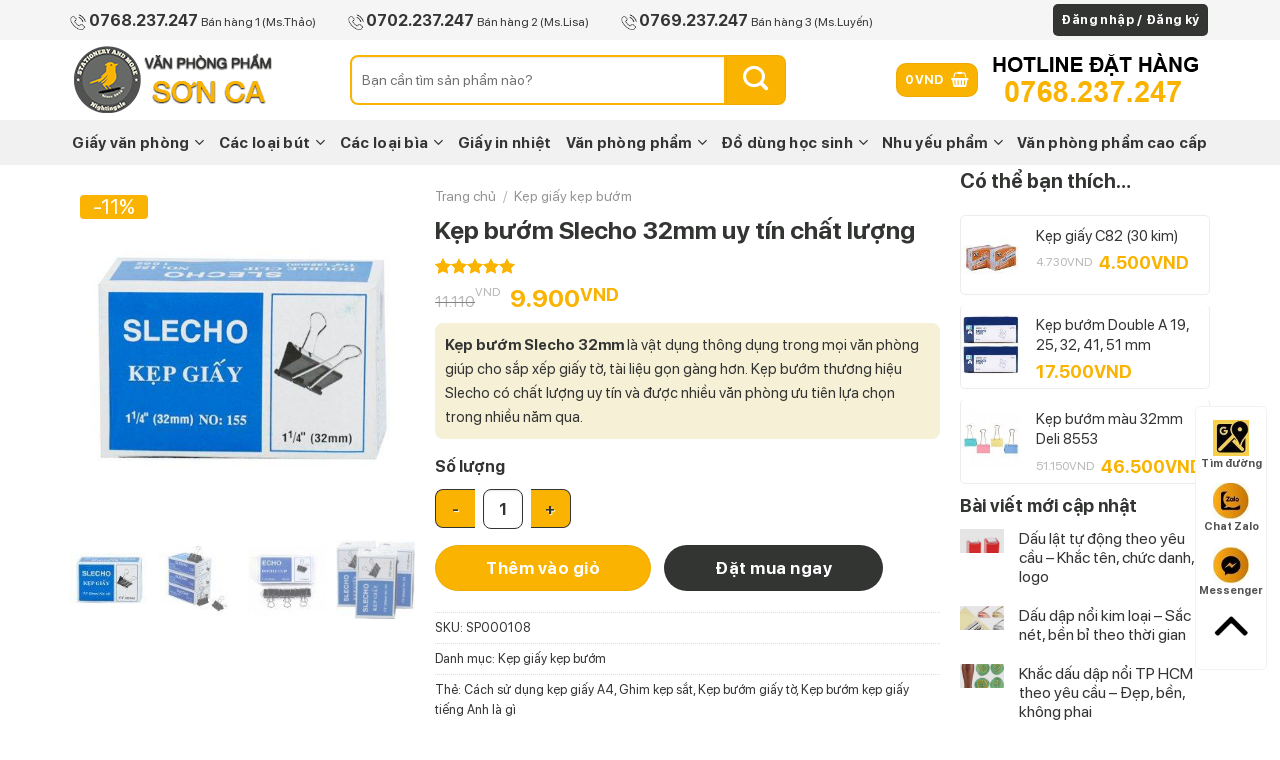

--- FILE ---
content_type: text/html; charset=UTF-8
request_url: https://sonca.vn/san-pham/kep-buom-slecho-32mm-kbslco32mm/
body_size: 43141
content:
<!DOCTYPE html>
<html lang="vi" class="loading-site no-js">
<head>
	<meta charset="UTF-8" />
	<link rel="profile" href="https://gmpg.org/xfn/11" />
	<link rel="pingback" href="https://sonca.vn/xmlrpc.php" />

	<script>(function(html){html.className = html.className.replace(/\bno-js\b/,'js')})(document.documentElement);</script>
<meta name='robots' content='index, follow, max-image-preview:large, max-snippet:-1, max-video-preview:-1' />
<meta name="viewport" content="width=device-width, initial-scale=1" /><!-- Google tag (gtag.js) consent mode dataLayer added by Site Kit -->
<script type="text/javascript" id="google_gtagjs-js-consent-mode-data-layer">
/* <![CDATA[ */
window.dataLayer = window.dataLayer || [];function gtag(){dataLayer.push(arguments);}
gtag('consent', 'default', {"ad_personalization":"denied","ad_storage":"denied","ad_user_data":"denied","analytics_storage":"denied","functionality_storage":"denied","security_storage":"denied","personalization_storage":"denied","region":["AT","BE","BG","CH","CY","CZ","DE","DK","EE","ES","FI","FR","GB","GR","HR","HU","IE","IS","IT","LI","LT","LU","LV","MT","NL","NO","PL","PT","RO","SE","SI","SK"],"wait_for_update":500});
window._googlesitekitConsentCategoryMap = {"statistics":["analytics_storage"],"marketing":["ad_storage","ad_user_data","ad_personalization"],"functional":["functionality_storage","security_storage"],"preferences":["personalization_storage"]};
window._googlesitekitConsents = {"ad_personalization":"denied","ad_storage":"denied","ad_user_data":"denied","analytics_storage":"denied","functionality_storage":"denied","security_storage":"denied","personalization_storage":"denied","region":["AT","BE","BG","CH","CY","CZ","DE","DK","EE","ES","FI","FR","GB","GR","HR","HU","IE","IS","IT","LI","LT","LU","LV","MT","NL","NO","PL","PT","RO","SE","SI","SK"],"wait_for_update":500};
/* ]]> */
</script>
<!-- End Google tag (gtag.js) consent mode dataLayer added by Site Kit -->

	<!-- This site is optimized with the Yoast SEO Premium plugin v21.7 (Yoast SEO v26.8) - https://yoast.com/product/yoast-seo-premium-wordpress/ -->
	<title>Kẹp bướm Slecho 32mm uy tín chất lượng - Văn phòng phẩm Sơn Ca</title>
	<meta name="description" content="Kẹp bướm Slecho 32mm là vật dụng thông dụng trong mọi văn phòng giúp cho sắp xếp giấy tờ, tài liệu gọn gàng. Kẹp bướm Kẹp bướm Slecho 32mm có chất lượng." />
	<link rel="canonical" href="https://sonca.vn/san-pham/kep-buom-slecho-32mm-kbslco32mm/" />
	<meta property="og:locale" content="vi_VN" />
	<meta property="og:type" content="article" />
	<meta property="og:title" content="Kẹp bướm Slecho 32mm uy tín chất lượng" />
	<meta property="og:description" content="Kẹp bướm Slecho 32mm là vật dụng thông dụng trong mọi văn phòng giúp cho sắp xếp giấy tờ, tài liệu gọn gàng. Kẹp bướm Kẹp bướm Slecho 32mm có chất lượng." />
	<meta property="og:url" content="https://sonca.vn/san-pham/kep-buom-slecho-32mm-kbslco32mm/" />
	<meta property="og:site_name" content="Văn phòng phẩm Sơn Ca" />
	<meta property="article:publisher" content="https://facebook.com/vanphongphamsonca" />
	<meta property="article:modified_time" content="2024-12-28T02:44:45+00:00" />
	<meta property="og:image" content="https://sonca.vn/wp-content/uploads/2019/11/Kep-buom-Slecho-32mm_0.jpg" />
	<meta property="og:image:width" content="600" />
	<meta property="og:image:height" content="600" />
	<meta property="og:image:type" content="image/jpeg" />
	<meta name="twitter:card" content="summary_large_image" />
	<meta name="twitter:site" content="@vppthuduc" />
	<meta name="twitter:label1" content="Ước tính thời gian đọc" />
	<meta name="twitter:data1" content="4 phút" />
	<!-- / Yoast SEO Premium plugin. -->


<link rel='dns-prefetch' href='//www.googletagmanager.com' />
<link rel='dns-prefetch' href='//cdn.jsdelivr.net' />
<link rel='prefetch' href='https://sonca.vn/wp-content/themes/flatsome/assets/js/flatsome.js?ver=89ac940c4841291ea8d6' />
<link rel='prefetch' href='https://sonca.vn/wp-content/themes/flatsome/assets/js/chunk.slider.js?ver=3.17.6' />
<link rel='prefetch' href='https://sonca.vn/wp-content/themes/flatsome/assets/js/chunk.popups.js?ver=3.17.6' />
<link rel='prefetch' href='https://sonca.vn/wp-content/themes/flatsome/assets/js/chunk.tooltips.js?ver=3.17.6' />
<link rel='prefetch' href='https://sonca.vn/wp-content/themes/flatsome/assets/js/woocommerce.js?ver=1a392523165907adee6a' />
<link rel="alternate" type="application/rss+xml" title="Dòng thông tin Văn phòng phẩm Sơn Ca &raquo;" href="https://sonca.vn/feed/" />
<link rel="alternate" type="application/rss+xml" title="Văn phòng phẩm Sơn Ca &raquo; Dòng bình luận" href="https://sonca.vn/comments/feed/" />
<link rel="alternate" type="application/rss+xml" title="Văn phòng phẩm Sơn Ca &raquo; Kẹp bướm Slecho 32mm uy tín chất lượng Dòng bình luận" href="https://sonca.vn/san-pham/kep-buom-slecho-32mm-kbslco32mm/feed/" />
<link rel="alternate" title="oNhúng (JSON)" type="application/json+oembed" href="https://sonca.vn/wp-json/oembed/1.0/embed?url=https%3A%2F%2Fsonca.vn%2Fsan-pham%2Fkep-buom-slecho-32mm-kbslco32mm%2F" />
<link rel="alternate" title="oNhúng (XML)" type="text/xml+oembed" href="https://sonca.vn/wp-json/oembed/1.0/embed?url=https%3A%2F%2Fsonca.vn%2Fsan-pham%2Fkep-buom-slecho-32mm-kbslco32mm%2F&#038;format=xml" />
<style id='wp-img-auto-sizes-contain-inline-css' type='text/css'>
img:is([sizes=auto i],[sizes^="auto," i]){contain-intrinsic-size:3000px 1500px}
/*# sourceURL=wp-img-auto-sizes-contain-inline-css */
</style>

<style id='wp-block-library-inline-css' type='text/css'>
:root{--wp-block-synced-color:#7a00df;--wp-block-synced-color--rgb:122,0,223;--wp-bound-block-color:var(--wp-block-synced-color);--wp-editor-canvas-background:#ddd;--wp-admin-theme-color:#007cba;--wp-admin-theme-color--rgb:0,124,186;--wp-admin-theme-color-darker-10:#006ba1;--wp-admin-theme-color-darker-10--rgb:0,107,160.5;--wp-admin-theme-color-darker-20:#005a87;--wp-admin-theme-color-darker-20--rgb:0,90,135;--wp-admin-border-width-focus:2px}@media (min-resolution:192dpi){:root{--wp-admin-border-width-focus:1.5px}}.wp-element-button{cursor:pointer}:root .has-very-light-gray-background-color{background-color:#eee}:root .has-very-dark-gray-background-color{background-color:#313131}:root .has-very-light-gray-color{color:#eee}:root .has-very-dark-gray-color{color:#313131}:root .has-vivid-green-cyan-to-vivid-cyan-blue-gradient-background{background:linear-gradient(135deg,#00d084,#0693e3)}:root .has-purple-crush-gradient-background{background:linear-gradient(135deg,#34e2e4,#4721fb 50%,#ab1dfe)}:root .has-hazy-dawn-gradient-background{background:linear-gradient(135deg,#faaca8,#dad0ec)}:root .has-subdued-olive-gradient-background{background:linear-gradient(135deg,#fafae1,#67a671)}:root .has-atomic-cream-gradient-background{background:linear-gradient(135deg,#fdd79a,#004a59)}:root .has-nightshade-gradient-background{background:linear-gradient(135deg,#330968,#31cdcf)}:root .has-midnight-gradient-background{background:linear-gradient(135deg,#020381,#2874fc)}:root{--wp--preset--font-size--normal:16px;--wp--preset--font-size--huge:42px}.has-regular-font-size{font-size:1em}.has-larger-font-size{font-size:2.625em}.has-normal-font-size{font-size:var(--wp--preset--font-size--normal)}.has-huge-font-size{font-size:var(--wp--preset--font-size--huge)}.has-text-align-center{text-align:center}.has-text-align-left{text-align:left}.has-text-align-right{text-align:right}.has-fit-text{white-space:nowrap!important}#end-resizable-editor-section{display:none}.aligncenter{clear:both}.items-justified-left{justify-content:flex-start}.items-justified-center{justify-content:center}.items-justified-right{justify-content:flex-end}.items-justified-space-between{justify-content:space-between}.screen-reader-text{border:0;clip-path:inset(50%);height:1px;margin:-1px;overflow:hidden;padding:0;position:absolute;width:1px;word-wrap:normal!important}.screen-reader-text:focus{background-color:#ddd;clip-path:none;color:#444;display:block;font-size:1em;height:auto;left:5px;line-height:normal;padding:15px 23px 14px;text-decoration:none;top:5px;width:auto;z-index:100000}html :where(.has-border-color){border-style:solid}html :where([style*=border-top-color]){border-top-style:solid}html :where([style*=border-right-color]){border-right-style:solid}html :where([style*=border-bottom-color]){border-bottom-style:solid}html :where([style*=border-left-color]){border-left-style:solid}html :where([style*=border-width]){border-style:solid}html :where([style*=border-top-width]){border-top-style:solid}html :where([style*=border-right-width]){border-right-style:solid}html :where([style*=border-bottom-width]){border-bottom-style:solid}html :where([style*=border-left-width]){border-left-style:solid}html :where(img[class*=wp-image-]){height:auto;max-width:100%}:where(figure){margin:0 0 1em}html :where(.is-position-sticky){--wp-admin--admin-bar--position-offset:var(--wp-admin--admin-bar--height,0px)}@media screen and (max-width:600px){html :where(.is-position-sticky){--wp-admin--admin-bar--position-offset:0px}}

/*# sourceURL=wp-block-library-inline-css */
</style><link rel='stylesheet' id='wc-blocks-style-css' href='https://sonca.vn/wp-content/plugins/woocommerce/assets/client/blocks/wc-blocks.css?ver=wc-10.4.3' type='text/css' media='all' />
<style id='global-styles-inline-css' type='text/css'>
:root{--wp--preset--aspect-ratio--square: 1;--wp--preset--aspect-ratio--4-3: 4/3;--wp--preset--aspect-ratio--3-4: 3/4;--wp--preset--aspect-ratio--3-2: 3/2;--wp--preset--aspect-ratio--2-3: 2/3;--wp--preset--aspect-ratio--16-9: 16/9;--wp--preset--aspect-ratio--9-16: 9/16;--wp--preset--color--black: #000000;--wp--preset--color--cyan-bluish-gray: #abb8c3;--wp--preset--color--white: #ffffff;--wp--preset--color--pale-pink: #f78da7;--wp--preset--color--vivid-red: #cf2e2e;--wp--preset--color--luminous-vivid-orange: #ff6900;--wp--preset--color--luminous-vivid-amber: #fcb900;--wp--preset--color--light-green-cyan: #7bdcb5;--wp--preset--color--vivid-green-cyan: #00d084;--wp--preset--color--pale-cyan-blue: #8ed1fc;--wp--preset--color--vivid-cyan-blue: #0693e3;--wp--preset--color--vivid-purple: #9b51e0;--wp--preset--gradient--vivid-cyan-blue-to-vivid-purple: linear-gradient(135deg,rgb(6,147,227) 0%,rgb(155,81,224) 100%);--wp--preset--gradient--light-green-cyan-to-vivid-green-cyan: linear-gradient(135deg,rgb(122,220,180) 0%,rgb(0,208,130) 100%);--wp--preset--gradient--luminous-vivid-amber-to-luminous-vivid-orange: linear-gradient(135deg,rgb(252,185,0) 0%,rgb(255,105,0) 100%);--wp--preset--gradient--luminous-vivid-orange-to-vivid-red: linear-gradient(135deg,rgb(255,105,0) 0%,rgb(207,46,46) 100%);--wp--preset--gradient--very-light-gray-to-cyan-bluish-gray: linear-gradient(135deg,rgb(238,238,238) 0%,rgb(169,184,195) 100%);--wp--preset--gradient--cool-to-warm-spectrum: linear-gradient(135deg,rgb(74,234,220) 0%,rgb(151,120,209) 20%,rgb(207,42,186) 40%,rgb(238,44,130) 60%,rgb(251,105,98) 80%,rgb(254,248,76) 100%);--wp--preset--gradient--blush-light-purple: linear-gradient(135deg,rgb(255,206,236) 0%,rgb(152,150,240) 100%);--wp--preset--gradient--blush-bordeaux: linear-gradient(135deg,rgb(254,205,165) 0%,rgb(254,45,45) 50%,rgb(107,0,62) 100%);--wp--preset--gradient--luminous-dusk: linear-gradient(135deg,rgb(255,203,112) 0%,rgb(199,81,192) 50%,rgb(65,88,208) 100%);--wp--preset--gradient--pale-ocean: linear-gradient(135deg,rgb(255,245,203) 0%,rgb(182,227,212) 50%,rgb(51,167,181) 100%);--wp--preset--gradient--electric-grass: linear-gradient(135deg,rgb(202,248,128) 0%,rgb(113,206,126) 100%);--wp--preset--gradient--midnight: linear-gradient(135deg,rgb(2,3,129) 0%,rgb(40,116,252) 100%);--wp--preset--font-size--small: 13px;--wp--preset--font-size--medium: 20px;--wp--preset--font-size--large: 36px;--wp--preset--font-size--x-large: 42px;--wp--preset--spacing--20: 0.44rem;--wp--preset--spacing--30: 0.67rem;--wp--preset--spacing--40: 1rem;--wp--preset--spacing--50: 1.5rem;--wp--preset--spacing--60: 2.25rem;--wp--preset--spacing--70: 3.38rem;--wp--preset--spacing--80: 5.06rem;--wp--preset--shadow--natural: 6px 6px 9px rgba(0, 0, 0, 0.2);--wp--preset--shadow--deep: 12px 12px 50px rgba(0, 0, 0, 0.4);--wp--preset--shadow--sharp: 6px 6px 0px rgba(0, 0, 0, 0.2);--wp--preset--shadow--outlined: 6px 6px 0px -3px rgb(255, 255, 255), 6px 6px rgb(0, 0, 0);--wp--preset--shadow--crisp: 6px 6px 0px rgb(0, 0, 0);}:where(.is-layout-flex){gap: 0.5em;}:where(.is-layout-grid){gap: 0.5em;}body .is-layout-flex{display: flex;}.is-layout-flex{flex-wrap: wrap;align-items: center;}.is-layout-flex > :is(*, div){margin: 0;}body .is-layout-grid{display: grid;}.is-layout-grid > :is(*, div){margin: 0;}:where(.wp-block-columns.is-layout-flex){gap: 2em;}:where(.wp-block-columns.is-layout-grid){gap: 2em;}:where(.wp-block-post-template.is-layout-flex){gap: 1.25em;}:where(.wp-block-post-template.is-layout-grid){gap: 1.25em;}.has-black-color{color: var(--wp--preset--color--black) !important;}.has-cyan-bluish-gray-color{color: var(--wp--preset--color--cyan-bluish-gray) !important;}.has-white-color{color: var(--wp--preset--color--white) !important;}.has-pale-pink-color{color: var(--wp--preset--color--pale-pink) !important;}.has-vivid-red-color{color: var(--wp--preset--color--vivid-red) !important;}.has-luminous-vivid-orange-color{color: var(--wp--preset--color--luminous-vivid-orange) !important;}.has-luminous-vivid-amber-color{color: var(--wp--preset--color--luminous-vivid-amber) !important;}.has-light-green-cyan-color{color: var(--wp--preset--color--light-green-cyan) !important;}.has-vivid-green-cyan-color{color: var(--wp--preset--color--vivid-green-cyan) !important;}.has-pale-cyan-blue-color{color: var(--wp--preset--color--pale-cyan-blue) !important;}.has-vivid-cyan-blue-color{color: var(--wp--preset--color--vivid-cyan-blue) !important;}.has-vivid-purple-color{color: var(--wp--preset--color--vivid-purple) !important;}.has-black-background-color{background-color: var(--wp--preset--color--black) !important;}.has-cyan-bluish-gray-background-color{background-color: var(--wp--preset--color--cyan-bluish-gray) !important;}.has-white-background-color{background-color: var(--wp--preset--color--white) !important;}.has-pale-pink-background-color{background-color: var(--wp--preset--color--pale-pink) !important;}.has-vivid-red-background-color{background-color: var(--wp--preset--color--vivid-red) !important;}.has-luminous-vivid-orange-background-color{background-color: var(--wp--preset--color--luminous-vivid-orange) !important;}.has-luminous-vivid-amber-background-color{background-color: var(--wp--preset--color--luminous-vivid-amber) !important;}.has-light-green-cyan-background-color{background-color: var(--wp--preset--color--light-green-cyan) !important;}.has-vivid-green-cyan-background-color{background-color: var(--wp--preset--color--vivid-green-cyan) !important;}.has-pale-cyan-blue-background-color{background-color: var(--wp--preset--color--pale-cyan-blue) !important;}.has-vivid-cyan-blue-background-color{background-color: var(--wp--preset--color--vivid-cyan-blue) !important;}.has-vivid-purple-background-color{background-color: var(--wp--preset--color--vivid-purple) !important;}.has-black-border-color{border-color: var(--wp--preset--color--black) !important;}.has-cyan-bluish-gray-border-color{border-color: var(--wp--preset--color--cyan-bluish-gray) !important;}.has-white-border-color{border-color: var(--wp--preset--color--white) !important;}.has-pale-pink-border-color{border-color: var(--wp--preset--color--pale-pink) !important;}.has-vivid-red-border-color{border-color: var(--wp--preset--color--vivid-red) !important;}.has-luminous-vivid-orange-border-color{border-color: var(--wp--preset--color--luminous-vivid-orange) !important;}.has-luminous-vivid-amber-border-color{border-color: var(--wp--preset--color--luminous-vivid-amber) !important;}.has-light-green-cyan-border-color{border-color: var(--wp--preset--color--light-green-cyan) !important;}.has-vivid-green-cyan-border-color{border-color: var(--wp--preset--color--vivid-green-cyan) !important;}.has-pale-cyan-blue-border-color{border-color: var(--wp--preset--color--pale-cyan-blue) !important;}.has-vivid-cyan-blue-border-color{border-color: var(--wp--preset--color--vivid-cyan-blue) !important;}.has-vivid-purple-border-color{border-color: var(--wp--preset--color--vivid-purple) !important;}.has-vivid-cyan-blue-to-vivid-purple-gradient-background{background: var(--wp--preset--gradient--vivid-cyan-blue-to-vivid-purple) !important;}.has-light-green-cyan-to-vivid-green-cyan-gradient-background{background: var(--wp--preset--gradient--light-green-cyan-to-vivid-green-cyan) !important;}.has-luminous-vivid-amber-to-luminous-vivid-orange-gradient-background{background: var(--wp--preset--gradient--luminous-vivid-amber-to-luminous-vivid-orange) !important;}.has-luminous-vivid-orange-to-vivid-red-gradient-background{background: var(--wp--preset--gradient--luminous-vivid-orange-to-vivid-red) !important;}.has-very-light-gray-to-cyan-bluish-gray-gradient-background{background: var(--wp--preset--gradient--very-light-gray-to-cyan-bluish-gray) !important;}.has-cool-to-warm-spectrum-gradient-background{background: var(--wp--preset--gradient--cool-to-warm-spectrum) !important;}.has-blush-light-purple-gradient-background{background: var(--wp--preset--gradient--blush-light-purple) !important;}.has-blush-bordeaux-gradient-background{background: var(--wp--preset--gradient--blush-bordeaux) !important;}.has-luminous-dusk-gradient-background{background: var(--wp--preset--gradient--luminous-dusk) !important;}.has-pale-ocean-gradient-background{background: var(--wp--preset--gradient--pale-ocean) !important;}.has-electric-grass-gradient-background{background: var(--wp--preset--gradient--electric-grass) !important;}.has-midnight-gradient-background{background: var(--wp--preset--gradient--midnight) !important;}.has-small-font-size{font-size: var(--wp--preset--font-size--small) !important;}.has-medium-font-size{font-size: var(--wp--preset--font-size--medium) !important;}.has-large-font-size{font-size: var(--wp--preset--font-size--large) !important;}.has-x-large-font-size{font-size: var(--wp--preset--font-size--x-large) !important;}
/*# sourceURL=global-styles-inline-css */
</style>

<style id='classic-theme-styles-inline-css' type='text/css'>
/*! This file is auto-generated */
.wp-block-button__link{color:#fff;background-color:#32373c;border-radius:9999px;box-shadow:none;text-decoration:none;padding:calc(.667em + 2px) calc(1.333em + 2px);font-size:1.125em}.wp-block-file__button{background:#32373c;color:#fff;text-decoration:none}
/*# sourceURL=/wp-includes/css/classic-themes.min.css */
</style>
<link rel='stylesheet' id='contact-form-7-css' href='https://sonca.vn/wp-content/plugins/contact-form-7/includes/css/styles.css?ver=6.1.4' type='text/css' media='all' />
<link rel='stylesheet' id='wpa-css-css' href='https://sonca.vn/wp-content/plugins/honeypot/includes/css/wpa.css?ver=2.3.04' type='text/css' media='all' />
<link rel='stylesheet' id='saswp-style-css' href='https://sonca.vn/wp-content/plugins/schema-and-structured-data-for-wp/admin_section/css/saswp-style.min.css?ver=1.54.2' type='text/css' media='all' />
<link rel='stylesheet' id='woof-css' href='https://sonca.vn/wp-content/plugins/woocommerce-products-filter/css/front.css?ver=2.2.9.4' type='text/css' media='all' />
<style id='woof-inline-css' type='text/css'>

.woof_products_top_panel li span, .woof_products_top_panel2 li span{background: url(https://sonca.vn/wp-content/plugins/woocommerce-products-filter/img/delete.png);background-size: 14px 14px;background-repeat: no-repeat;background-position: right;}
.woof_edit_view{
                    display: none;
                }

/*# sourceURL=woof-inline-css */
</style>
<link rel='stylesheet' id='chosen-drop-down-css' href='https://sonca.vn/wp-content/plugins/woocommerce-products-filter/js/chosen/chosen.min.css?ver=2.2.9.4' type='text/css' media='all' />
<link rel='stylesheet' id='icheck-jquery-color-css' href='https://sonca.vn/wp-content/plugins/woocommerce-products-filter/js/icheck/skins/flat/orange.css?ver=2.2.9.4' type='text/css' media='all' />
<link rel='stylesheet' id='photoswipe-css' href='https://sonca.vn/wp-content/plugins/woocommerce/assets/css/photoswipe/photoswipe.min.css?ver=10.4.3' type='text/css' media='all' />
<link rel='stylesheet' id='photoswipe-default-skin-css' href='https://sonca.vn/wp-content/plugins/woocommerce/assets/css/photoswipe/default-skin/default-skin.min.css?ver=10.4.3' type='text/css' media='all' />
<style id='woocommerce-inline-inline-css' type='text/css'>
.woocommerce form .form-row .required { visibility: visible; }
/*# sourceURL=woocommerce-inline-inline-css */
</style>
<link rel='stylesheet' id='wp-polls-css' href='https://sonca.vn/wp-content/plugins/wp-polls/polls-css.css?ver=2.77.3' type='text/css' media='all' />
<style id='wp-polls-inline-css' type='text/css'>
.wp-polls .pollbar {
	margin: 1px;
	font-size: 6px;
	line-height: 8px;
	height: 8px;
	background: #fab301;
	border: 1px solid #c8c8c8;
}

/*# sourceURL=wp-polls-inline-css */
</style>
<link rel='stylesheet' id='woo-variation-swatches-css' href='https://sonca.vn/wp-content/plugins/woo-variation-swatches/assets/css/frontend.min.css?ver=1762877533' type='text/css' media='all' />
<style id='woo-variation-swatches-inline-css' type='text/css'>
:root {
--wvs-tick:url("data:image/svg+xml;utf8,%3Csvg filter='drop-shadow(0px 0px 2px rgb(0 0 0 / .8))' xmlns='http://www.w3.org/2000/svg'  viewBox='0 0 30 30'%3E%3Cpath fill='none' stroke='%23ffffff' stroke-linecap='round' stroke-linejoin='round' stroke-width='4' d='M4 16L11 23 27 7'/%3E%3C/svg%3E");

--wvs-cross:url("data:image/svg+xml;utf8,%3Csvg filter='drop-shadow(0px 0px 5px rgb(255 255 255 / .6))' xmlns='http://www.w3.org/2000/svg' width='72px' height='72px' viewBox='0 0 24 24'%3E%3Cpath fill='none' stroke='%23ff0000' stroke-linecap='round' stroke-width='0.6' d='M5 5L19 19M19 5L5 19'/%3E%3C/svg%3E");
--wvs-single-product-item-width:30px;
--wvs-single-product-item-height:30px;
--wvs-single-product-item-font-size:16px}
/*# sourceURL=woo-variation-swatches-inline-css */
</style>
<link rel='stylesheet' id='tablepress-default-css' href='https://sonca.vn/wp-content/plugins/tablepress/css/build/default.css?ver=3.2.6' type='text/css' media='all' />
<link rel='stylesheet' id='flatsome-main-css' href='https://sonca.vn/wp-content/themes/flatsome/assets/css/flatsome.css?ver=3.17.6' type='text/css' media='all' />
<style id='flatsome-main-inline-css' type='text/css'>
@font-face {
				font-family: "fl-icons";
				font-display: block;
				src: url(https://sonca.vn/wp-content/themes/flatsome/assets/css/icons/fl-icons.eot?v=3.17.6);
				src:
					url(https://sonca.vn/wp-content/themes/flatsome/assets/css/icons/fl-icons.eot#iefix?v=3.17.6) format("embedded-opentype"),
					url(https://sonca.vn/wp-content/themes/flatsome/assets/css/icons/fl-icons.woff2?v=3.17.6) format("woff2"),
					url(https://sonca.vn/wp-content/themes/flatsome/assets/css/icons/fl-icons.ttf?v=3.17.6) format("truetype"),
					url(https://sonca.vn/wp-content/themes/flatsome/assets/css/icons/fl-icons.woff?v=3.17.6) format("woff"),
					url(https://sonca.vn/wp-content/themes/flatsome/assets/css/icons/fl-icons.svg?v=3.17.6#fl-icons) format("svg");
			}
/*# sourceURL=flatsome-main-inline-css */
</style>
<link rel='stylesheet' id='flatsome-shop-css' href='https://sonca.vn/wp-content/themes/flatsome/assets/css/flatsome-shop.css?ver=3.17.6' type='text/css' media='all' />
<link rel='stylesheet' id='flatsome-style-css' href='https://sonca.vn/wp-content/themes/nana/style.css?ver=3.14.2' type='text/css' media='all' />
<script type="text/javascript" src="https://sonca.vn/wp-includes/js/jquery/jquery.min.js?ver=3.7.1" id="jquery-core-js"></script>
<script type="text/javascript" src="https://sonca.vn/wp-includes/js/jquery/jquery-migrate.min.js?ver=3.4.1" id="jquery-migrate-js"></script>
<script type="text/javascript" src="https://sonca.vn/wp-content/plugins/woocommerce/assets/js/jquery-blockui/jquery.blockUI.min.js?ver=2.7.0-wc.10.4.3" id="wc-jquery-blockui-js" data-wp-strategy="defer"></script>
<script type="text/javascript" id="wc-add-to-cart-js-extra">
/* <![CDATA[ */
var wc_add_to_cart_params = {"ajax_url":"/wp-admin/admin-ajax.php","wc_ajax_url":"/?wc-ajax=%%endpoint%%","i18n_view_cart":"Xem gi\u1ecf h\u00e0ng","cart_url":"https://sonca.vn/cart/","is_cart":"","cart_redirect_after_add":"no"};
//# sourceURL=wc-add-to-cart-js-extra
/* ]]> */
</script>
<script type="text/javascript" src="https://sonca.vn/wp-content/plugins/woocommerce/assets/js/frontend/add-to-cart.min.js?ver=10.4.3" id="wc-add-to-cart-js" defer="defer" data-wp-strategy="defer"></script>
<script type="text/javascript" src="https://sonca.vn/wp-content/plugins/woocommerce/assets/js/flexslider/jquery.flexslider.min.js?ver=2.7.2-wc.10.4.3" id="wc-flexslider-js" defer="defer" data-wp-strategy="defer"></script>
<script type="text/javascript" src="https://sonca.vn/wp-content/plugins/woocommerce/assets/js/photoswipe/photoswipe.min.js?ver=4.1.1-wc.10.4.3" id="wc-photoswipe-js" defer="defer" data-wp-strategy="defer"></script>
<script type="text/javascript" src="https://sonca.vn/wp-content/plugins/woocommerce/assets/js/photoswipe/photoswipe-ui-default.min.js?ver=4.1.1-wc.10.4.3" id="wc-photoswipe-ui-default-js" defer="defer" data-wp-strategy="defer"></script>
<script type="text/javascript" id="wc-single-product-js-extra">
/* <![CDATA[ */
var wc_single_product_params = {"i18n_required_rating_text":"Vui l\u00f2ng ch\u1ecdn m\u1ed9t m\u1ee9c \u0111\u00e1nh gi\u00e1","i18n_rating_options":["1 tr\u00ean 5 sao","2 tr\u00ean 5 sao","3 tr\u00ean 5 sao","4 tr\u00ean 5 sao","5 tr\u00ean 5 sao"],"i18n_product_gallery_trigger_text":"Xem th\u01b0 vi\u1ec7n \u1ea3nh to\u00e0n m\u00e0n h\u00ecnh","review_rating_required":"no","flexslider":{"rtl":false,"animation":"slide","smoothHeight":true,"directionNav":false,"controlNav":"thumbnails","slideshow":false,"animationSpeed":500,"animationLoop":false,"allowOneSlide":false},"zoom_enabled":"","zoom_options":[],"photoswipe_enabled":"1","photoswipe_options":{"shareEl":false,"closeOnScroll":false,"history":false,"hideAnimationDuration":0,"showAnimationDuration":0},"flexslider_enabled":"1"};
//# sourceURL=wc-single-product-js-extra
/* ]]> */
</script>
<script type="text/javascript" src="https://sonca.vn/wp-content/plugins/woocommerce/assets/js/frontend/single-product.min.js?ver=10.4.3" id="wc-single-product-js" defer="defer" data-wp-strategy="defer"></script>
<script type="text/javascript" src="https://sonca.vn/wp-content/plugins/woocommerce/assets/js/js-cookie/js.cookie.min.js?ver=2.1.4-wc.10.4.3" id="wc-js-cookie-js" data-wp-strategy="defer"></script>

<!-- Đoạn mã Google tag (gtag.js) được thêm bởi Site Kit -->
<!-- Đoạn mã Google Analytics được thêm bởi Site Kit -->
<script type="text/javascript" src="https://www.googletagmanager.com/gtag/js?id=G-DHMH58B1S9" id="google_gtagjs-js" async></script>
<script type="text/javascript" id="google_gtagjs-js-after">
/* <![CDATA[ */
window.dataLayer = window.dataLayer || [];function gtag(){dataLayer.push(arguments);}
gtag("set","linker",{"domains":["sonca.vn"]});
gtag("js", new Date());
gtag("set", "developer_id.dZTNiMT", true);
gtag("config", "G-DHMH58B1S9");
//# sourceURL=google_gtagjs-js-after
/* ]]> */
</script>
<link rel="https://api.w.org/" href="https://sonca.vn/wp-json/" /><link rel="alternate" title="JSON" type="application/json" href="https://sonca.vn/wp-json/wp/v2/product/2536" /><link rel="EditURI" type="application/rsd+xml" title="RSD" href="https://sonca.vn/xmlrpc.php?rsd" />
<meta name="generator" content="WordPress 6.9" />
<meta name="generator" content="WooCommerce 10.4.3" />
<link rel='shortlink' href='https://sonca.vn/?p=2536' />
<meta name="generator" content="Site Kit by Google 1.170.0" /><style>/* CSS added by WP Meta and Date Remover*/.wp-block-post-author__name{display:none !important;}
.wp-block-post-date{display:none !important;}
 .entry-meta {display:none !important;}
	.home .entry-meta { display: none; }
	.entry-footer {display:none !important;}
	.home .entry-footer { display: none; }</style><style>.bg{opacity: 0; transition: opacity 1s; -webkit-transition: opacity 1s;} .bg-loaded{opacity: 1;}</style>	<noscript><style>.woocommerce-product-gallery{ opacity: 1 !important; }</style></noscript>
	
<!-- Thẻ meta Google AdSense được thêm bởi Site Kit -->
<meta name="google-adsense-platform-account" content="ca-host-pub-2644536267352236">
<meta name="google-adsense-platform-domain" content="sitekit.withgoogle.com">
<!-- Kết thúc thẻ meta Google AdSense được thêm bởi Site Kit -->

<!-- Schema & Structured Data For WP v1.54.2 - -->
<script type="application/ld+json" class="saswp-schema-markup-output">
[{"@context":"https:\/\/schema.org\/","@graph":[{"@context":"https:\/\/schema.org\/","@type":"SiteNavigationElement","@id":"https:\/\/sonca.vn\/#tin-tuc","name":"Tin t\u1ee9c","url":"https:\/\/sonca.vn\/tin-tuc\/"},{"@context":"https:\/\/schema.org\/","@type":"SiteNavigationElement","@id":"https:\/\/sonca.vn\/#lien-he","name":"Li\u00ean h\u1ec7","url":"https:\/\/sonca.vn\/lien-he\/"}]},

{"@context":"https:\/\/schema.org\/","@type":"Product","@id":"https:\/\/sonca.vn\/san-pham\/kep-buom-slecho-32mm-kbslco32mm\/#Product","url":"https:\/\/sonca.vn\/san-pham\/kep-buom-slecho-32mm-kbslco32mm\/","name":"K\u1eb9p b\u01b0\u1edbm Slecho 32mm uy t\u00edn ch\u1ea5t l\u01b0\u1ee3ng","sku":"SP000108","description":"K\u1eb9p b\u01b0\u1edbm Slecho 32mm l\u00e0 v\u1eadt d\u1ee5ng th\u00f4ng d\u1ee5ng trong m\u1ecdi v\u0103n ph\u00f2ng gi\u00fap cho s\u1eafp x\u1ebfp gi\u1ea5y t\u1edd, t\u00e0i li\u1ec7u g\u1ecdn g\u00e0ng.\u00a0K\u1eb9p b\u01b0\u1edbm K\u1eb9p b\u01b0\u1edbm Slecho 32mm\u00a0c\u00f3 ch\u1ea5t l\u01b0\u1ee3ng.","offers":{"@type":"Offer","availability":"https:\/\/schema.org\/InStock","price":"9900","priceCurrency":"VND","url":"https:\/\/sonca.vn\/san-pham\/kep-buom-slecho-32mm-kbslco32mm\/","priceValidUntil":""},"mpn":"2536","brand":{"@type":"Brand","name":"V\u0103n ph\u00f2ng ph\u1ea9m S\u01a1n Ca"},"aggregateRating":{"@type":"AggregateRating","ratingValue":"5.00","reviewCount":1},"review":[{"@type":"Review","author":{"@type":"Person","name":"Ngoc Di\u1ec7p"},"datePublished":"2020-12-28 10:06:36","description":"S\u1ea3m ph\u1ea9m t\u1ed1t. Anh ch\u1ee7 shop giao h\u00e0ng r\u1ea5t nhanh.","reviewRating":{"@type":"Rating","bestRating":"5","ratingValue":"5","worstRating":"1"}}],"image":[{"@type":"ImageObject","@id":"https:\/\/sonca.vn\/san-pham\/kep-buom-slecho-32mm-kbslco32mm\/#primaryimage","url":"https:\/\/sonca.vn\/wp-content\/uploads\/2019\/11\/Kep-buom-Slecho-32mm_0-1200x1200.jpg","width":"1200","height":"1200","caption":"K\u1eb9p b\u01b0\u1edbm Slecho 32mm"},{"@type":"ImageObject","url":"https:\/\/sonca.vn\/wp-content\/uploads\/2019\/11\/Kep-buom-Slecho-32mm_0-1200x900.jpg","width":"1200","height":"900","caption":"K\u1eb9p b\u01b0\u1edbm Slecho 32mm"},{"@type":"ImageObject","url":"https:\/\/sonca.vn\/wp-content\/uploads\/2019\/11\/Kep-buom-Slecho-32mm_0-1200x675.jpg","width":"1200","height":"675","caption":"K\u1eb9p b\u01b0\u1edbm Slecho 32mm"},{"@type":"ImageObject","url":"https:\/\/sonca.vn\/wp-content\/uploads\/2019\/11\/Kep-buom-Slecho-32mm_0.jpg","width":"600","height":"600","caption":"K\u1eb9p b\u01b0\u1edbm Slecho 32mm"},{"@type":"ImageObject","url":"https:\/\/sonca.vn\/wp-content\/uploads\/2019\/11\/Kep-buom-Slecho-32mm_3-e1664283987891.jpg","width":483,"height":477,"caption":"K\u1eb9p b\u01b0\u1edbm Slecho 32mm"}]}]
</script>


<!-- Đoạn mã Google Tag Manager được thêm bởi Site Kit -->
<script type="text/javascript">
/* <![CDATA[ */

			( function( w, d, s, l, i ) {
				w[l] = w[l] || [];
				w[l].push( {'gtm.start': new Date().getTime(), event: 'gtm.js'} );
				var f = d.getElementsByTagName( s )[0],
					j = d.createElement( s ), dl = l != 'dataLayer' ? '&l=' + l : '';
				j.async = true;
				j.src = 'https://www.googletagmanager.com/gtm.js?id=' + i + dl;
				f.parentNode.insertBefore( j, f );
			} )( window, document, 'script', 'dataLayer', 'GTM-T5B6VDL' );
			
/* ]]> */
</script>

<!-- Kết thúc đoạn mã Google Tag Manager được thêm bởi Site Kit -->
<link rel="icon" href="https://sonca.vn/wp-content/uploads/2021/03/cropped-logo-khong-nen-01-32x32.png" sizes="32x32" />
<link rel="icon" href="https://sonca.vn/wp-content/uploads/2021/03/cropped-logo-khong-nen-01-192x192.png" sizes="192x192" />
<link rel="apple-touch-icon" href="https://sonca.vn/wp-content/uploads/2021/03/cropped-logo-khong-nen-01-180x180.png" />
<meta name="msapplication-TileImage" content="https://sonca.vn/wp-content/uploads/2021/03/cropped-logo-khong-nen-01-270x270.png" />
<style id="custom-css" type="text/css">:root {--primary-color: #333533;}.container-width, .full-width .ubermenu-nav, .container, .row{max-width: 1170px}.row.row-collapse{max-width: 1140px}.row.row-small{max-width: 1162.5px}.row.row-large{max-width: 1200px}.header-main{height: 80px}#logo img{max-height: 80px}#logo{width:250px;}.header-bottom{min-height: 45px}.header-top{min-height: 40px}.transparent .header-main{height: 63px}.transparent #logo img{max-height: 63px}.has-transparent + .page-title:first-of-type,.has-transparent + #main > .page-title,.has-transparent + #main > div > .page-title,.has-transparent + #main .page-header-wrapper:first-of-type .page-title{padding-top: 143px;}.transparent .header-wrapper{background-color: #333533!important;}.transparent .top-divider{display: none;}.header.show-on-scroll,.stuck .header-main{height:51px!important}.stuck #logo img{max-height: 51px!important}.search-form{ width: 80%;}.header-bg-color {background-color: #ffffff}.header-bottom {background-color: #f1f1f1}.header-main .nav > li > a{line-height: 16px }.stuck .header-main .nav > li > a{line-height: 24px }.header-bottom-nav > li > a{line-height: 16px }@media (max-width: 549px) {.header-main{height: 55px}#logo img{max-height: 55px}}.main-menu-overlay{background-color: #fab301}.nav-dropdown-has-arrow.nav-dropdown-has-border li.has-dropdown:before{border-bottom-color: #fab301;}.nav .nav-dropdown{border-color: #fab301 }.nav-dropdown{border-radius:10px}.nav-dropdown{font-size:100%}.nav-dropdown-has-arrow li.has-dropdown:after{border-bottom-color: #ffffff;}.nav .nav-dropdown{background-color: #ffffff}.header-top{background-color:#f5f5f5!important;}/* Color */.accordion-title.active, .has-icon-bg .icon .icon-inner,.logo a, .primary.is-underline, .primary.is-link, .badge-outline .badge-inner, .nav-outline > li.active> a,.nav-outline >li.active > a, .cart-icon strong,[data-color='primary'], .is-outline.primary{color: #333533;}/* Color !important */[data-text-color="primary"]{color: #333533!important;}/* Background Color */[data-text-bg="primary"]{background-color: #333533;}/* Background */.scroll-to-bullets a,.featured-title, .label-new.menu-item > a:after, .nav-pagination > li > .current,.nav-pagination > li > span:hover,.nav-pagination > li > a:hover,.has-hover:hover .badge-outline .badge-inner,button[type="submit"], .button.wc-forward:not(.checkout):not(.checkout-button), .button.submit-button, .button.primary:not(.is-outline),.featured-table .title,.is-outline:hover, .has-icon:hover .icon-label,.nav-dropdown-bold .nav-column li > a:hover, .nav-dropdown.nav-dropdown-bold > li > a:hover, .nav-dropdown-bold.dark .nav-column li > a:hover, .nav-dropdown.nav-dropdown-bold.dark > li > a:hover, .header-vertical-menu__opener ,.is-outline:hover, .tagcloud a:hover,.grid-tools a, input[type='submit']:not(.is-form), .box-badge:hover .box-text, input.button.alt,.nav-box > li > a:hover,.nav-box > li.active > a,.nav-pills > li.active > a ,.current-dropdown .cart-icon strong, .cart-icon:hover strong, .nav-line-bottom > li > a:before, .nav-line-grow > li > a:before, .nav-line > li > a:before,.banner, .header-top, .slider-nav-circle .flickity-prev-next-button:hover svg, .slider-nav-circle .flickity-prev-next-button:hover .arrow, .primary.is-outline:hover, .button.primary:not(.is-outline), input[type='submit'].primary, input[type='submit'].primary, input[type='reset'].button, input[type='button'].primary, .badge-inner{background-color: #333533;}/* Border */.nav-vertical.nav-tabs > li.active > a,.scroll-to-bullets a.active,.nav-pagination > li > .current,.nav-pagination > li > span:hover,.nav-pagination > li > a:hover,.has-hover:hover .badge-outline .badge-inner,.accordion-title.active,.featured-table,.is-outline:hover, .tagcloud a:hover,blockquote, .has-border, .cart-icon strong:after,.cart-icon strong,.blockUI:before, .processing:before,.loading-spin, .slider-nav-circle .flickity-prev-next-button:hover svg, .slider-nav-circle .flickity-prev-next-button:hover .arrow, .primary.is-outline:hover{border-color: #333533}.nav-tabs > li.active > a{border-top-color: #333533}.widget_shopping_cart_content .blockUI.blockOverlay:before { border-left-color: #333533 }.woocommerce-checkout-review-order .blockUI.blockOverlay:before { border-left-color: #333533 }/* Fill */.slider .flickity-prev-next-button:hover svg,.slider .flickity-prev-next-button:hover .arrow{fill: #333533;}/* Focus */.primary:focus-visible, .submit-button:focus-visible, button[type="submit"]:focus-visible { outline-color: #333533!important; }/* Background Color */[data-icon-label]:after, .secondary.is-underline:hover,.secondary.is-outline:hover,.icon-label,.button.secondary:not(.is-outline),.button.alt:not(.is-outline), .badge-inner.on-sale, .button.checkout, .single_add_to_cart_button, .current .breadcrumb-step{ background-color:#fab301; }[data-text-bg="secondary"]{background-color: #fab301;}/* Color */.secondary.is-underline,.secondary.is-link, .secondary.is-outline,.stars a.active, .star-rating:before, .woocommerce-page .star-rating:before,.star-rating span:before, .color-secondary{color: #fab301}/* Color !important */[data-text-color="secondary"]{color: #fab301!important;}/* Border */.secondary.is-outline:hover{border-color:#fab301}/* Focus */.secondary:focus-visible, .alt:focus-visible { outline-color: #fab301!important; }.success.is-underline:hover,.success.is-outline:hover,.success{background-color: #fab301}.success-color, .success.is-link, .success.is-outline{color: #fab301;}.success-border{border-color: #fab301!important;}/* Color !important */[data-text-color="success"]{color: #fab301!important;}/* Background Color */[data-text-bg="success"]{background-color: #fab301;}.alert.is-underline:hover,.alert.is-outline:hover,.alert{background-color: #c5c0b8}.alert.is-link, .alert.is-outline, .color-alert{color: #c5c0b8;}/* Color !important */[data-text-color="alert"]{color: #c5c0b8!important;}/* Background Color */[data-text-bg="alert"]{background-color: #c5c0b8;}body{color: #333533}h1,h2,h3,h4,h5,h6,.heading-font{color: #333533;}.breadcrumbs{text-transform: none;}button,.button{text-transform: none;}.nav > li > a, .links > li > a{text-transform: none;}.section-title span{text-transform: none;}h3.widget-title,span.widget-title{text-transform: none;}.header:not(.transparent) .header-nav-main.nav > li > a {color: #fab301;}.header:not(.transparent) .header-nav-main.nav > li > a:hover,.header:not(.transparent) .header-nav-main.nav > li.active > a,.header:not(.transparent) .header-nav-main.nav > li.current > a,.header:not(.transparent) .header-nav-main.nav > li > a.active,.header:not(.transparent) .header-nav-main.nav > li > a.current{color: #333533;}.header-nav-main.nav-line-bottom > li > a:before,.header-nav-main.nav-line-grow > li > a:before,.header-nav-main.nav-line > li > a:before,.header-nav-main.nav-box > li > a:hover,.header-nav-main.nav-box > li.active > a,.header-nav-main.nav-pills > li > a:hover,.header-nav-main.nav-pills > li.active > a{color:#FFF!important;background-color: #333533;}.header:not(.transparent) .header-bottom-nav.nav > li > a{color: #333533;}.header:not(.transparent) .header-bottom-nav.nav > li > a:hover,.header:not(.transparent) .header-bottom-nav.nav > li.active > a,.header:not(.transparent) .header-bottom-nav.nav > li.current > a,.header:not(.transparent) .header-bottom-nav.nav > li > a.active,.header:not(.transparent) .header-bottom-nav.nav > li > a.current{color: #fab301;}.header-bottom-nav.nav-line-bottom > li > a:before,.header-bottom-nav.nav-line-grow > li > a:before,.header-bottom-nav.nav-line > li > a:before,.header-bottom-nav.nav-box > li > a:hover,.header-bottom-nav.nav-box > li.active > a,.header-bottom-nav.nav-pills > li > a:hover,.header-bottom-nav.nav-pills > li.active > a{color:#FFF!important;background-color: #fab301;}a{color: #333533;}a:hover{color: #fab301;}.tagcloud a:hover{border-color: #fab301;background-color: #fab301;}.widget a{color: #333533;}.widget a:hover{color: #fab301;}.widget .tagcloud a:hover{border-color: #fab301; background-color: #fab301;}.is-divider{background-color: #fab301;}.current .breadcrumb-step, [data-icon-label]:after, .button#place_order,.button.checkout,.checkout-button,.single_add_to_cart_button.button{background-color: #fab301!important }.has-equal-box-heights .box-image {padding-top: 100%;}.badge-inner.on-sale{background-color: #fab301}.badge-inner.new-bubble{background-color: #fab301}.star-rating span:before,.star-rating:before, .woocommerce-page .star-rating:before, .stars a:hover:after, .stars a.active:after{color: #fab301}.price del, .product_list_widget del, del .woocommerce-Price-amount { color: #333533; }ins .woocommerce-Price-amount { color: #333533; }.shop-page-title.featured-title .title-bg{background-image: url(https://sonca.vn/wp-content/uploads/2021/08/shop-background.jpg);}@media screen and (min-width: 550px){.products .box-vertical .box-image{min-width: 247px!important;width: 247px!important;}}.header-main .social-icons,.header-main .cart-icon strong,.header-main .menu-title,.header-main .header-button > .button.is-outline,.header-main .nav > li > a > i:not(.icon-angle-down){color: #fab301!important;}.header-main .header-button > .button.is-outline,.header-main .cart-icon strong:after,.header-main .cart-icon strong{border-color: #fab301!important;}.header-main .header-button > .button:not(.is-outline){background-color: #fab301!important;}.header-main .current-dropdown .cart-icon strong,.header-main .header-button > .button:hover,.header-main .header-button > .button:hover i,.header-main .header-button > .button:hover span{color:#FFF!important;}.header-main .menu-title:hover,.header-main .social-icons a:hover,.header-main .header-button > .button.is-outline:hover,.header-main .nav > li > a:hover > i:not(.icon-angle-down){color: #f6f0d7!important;}.header-main .current-dropdown .cart-icon strong,.header-main .header-button > .button:hover{background-color: #f6f0d7!important;}.header-main .current-dropdown .cart-icon strong:after,.header-main .current-dropdown .cart-icon strong,.header-main .header-button > .button:hover{border-color: #f6f0d7!important;}.footer-1{background-color: #f9f9f9}.footer-2{background-color: #ffffff}.absolute-footer, html{background-color: #ffffff}.nav-vertical-fly-out > li + li {border-top-width: 1px; border-top-style: solid;}/* Custom CSS */@font-face {font-family: 'SF Pro Display';src: url('/wp-content/themes/nana/font/SFProDisplay-Regular.eot');src: url('/wp-content/themes/nana/font/SFProDisplay-Regular.eot?#iefix') format('embedded-opentype'),url('/wp-content/themes/nana/font/SFProDisplay-Regular.woff2') format('woff2'),url('/wp-content/themes/nana/font/SFProDisplay-Regular.woff') format('woff'),url('/wp-content/themes/nana/font/SFProDisplay-Regular.ttf') format('truetype');font-weight: normal;font-style: normal;font-display: swap;}@font-face {font-family: 'SF Pro Display';src: url('/wp-content/themes/nana/font/SFProDisplay-Bold.eot');src: url('/wp-content/themes/nana/font/SFProDisplay-Bold.eot?#iefix') format('embedded-opentype'),url('/wp-content/themes/nana/font/SFProDisplay-Bold.woff2') format('woff2'),url('/wp-content/themes/nana/font/SFProDisplay-Bold.woff') format('woff'),url('/wp-content/themes/nana/font/SFProDisplay-Bold.ttf') format('truetype');font-weight: bold;font-style: normal;font-display: swap;}.img-banner-2{height:60px}body,html, .header-nav li a{font-family:"SF Pro Display", sans-serif; font-weight:normal;}.slider-section ul.menu li:hover .icon-angle-down:before, .slider-section ul.menu li:hover a{color:white!important} h1,h2,h3,h4,h5,h6{font-family:"SF Pro Display", sans-serif; font-weight:bold}.banner-top{z-index: 11;position: relative; background:#fff}.header-main input[type='search']{ background: #fff;height: 50px;border-radius: 8px 0 0 8px;border: 2px solid #fab301;}.header-main input[type='search']::placeholder {font-size: 14px;color: #333;opacity : 0.7;}.header-main button[type="submit"]{height: 50px;background: #Fab301!important;width: 60px;border-radius: 0 8px 8px 0;}.header-main .icon-search:before {color: #fff;font-size: 25px;}.searchform-wrapper.form-flat .flex-col:last-of-type {margin-left: -3.6em;}.header-main .header-account-title{color: #fff;font-size: 12px;padding: 8px 13px;border: 1px solid #fff;border-radius: 10px;}.header-button .header-cart-link{padding: 1px 20px;border-radius: 10px !important;}.text-mua-hang{margin-right: 30px}.hotline-bold{font-weight:bold;font-size: 16px;}.widget ul.menu>li.has-child:hover >.sub-menu{display:block}.widget ul.menu ul.sub-menu{display: none;position: absolute;top:0%;width: 100%; left:98%;min-height: 100%;z-index: 999;background: #fff;}.widget .toggle{transform: rotate(-90deg);}.slider-section .menu .toggle .icon-angle-down:before {font-weight: bold;color: #333533;font-size: 14px;}.slider-section .menu a{font-size:15px;}.TextCaptions .item {margin: 0 !important;padding: 0 !important;height: 45px;justify-content: center;align-items: center;display: flex;text-align: center;border-right: 1px solid #f6f0d7 !important;font-size: 12px !important;color: #fab301 !important;}.TextCaptions .item:first-child{border-left: 1px solid #d6f0d7 !important;}.slider-section .flickity-slider .is-selected {background-color: #fab301;color: #fff !important;border-color: #fab301;}.TextCaptions {padding: 0px!important;}.slider-section .cot3 .box-blog-post .is-divider {display:none;}.slider-section .cot3>.col-inner{ padding: 18px 18px 0 18px; }.cot3 .col.post-item{font-size: 14px;padding-bottom: 0px !important;}.slider-section .row.row-collapse{background:#fff}.brand-section .medium-3 .col-inner{padding: 5px 10px;border: 1px solid #eee;border-radius: 8px;}.brand-section .medium-3 .col-inner:hover {box-shadow: 0 6px 12px 0 rgba(0,0,0,.1);border-color: #fab301;}.section-title-normal span, .section-title-normal {border-bottom:none;padding-bottom: 7px;}.section-title span {text-transform: none;}.list-post .post-item .box-text {padding: 20px !important;}.list-post .post-item .box-image {border-top-left-radius: 10px;border-top-right-radius: 10px;}.list-post .post-item .col-inner {background: white;box-shadow: 2px 2px 20px #333533;border-radius: 10px;}.list-post .post-item .post-title {font-size: 20px;font-weight: normal;}.list-post .post-item .post-title:hover {color: #333533;}.list-post .post-item .from_the_blog_excerpt {font-size: 15px;color: #333533;}.tin-tuc-section .col{padding-bottom:0}.tin-tuc-section .section-title{margin-bottom:0px;width: fit-content;}.tin-tuc-section .section-title span{ color: #fab301;font-size: 20px;padding-bottom: 0;}.badge-container {margin: 10px;}.badge-outline, .badge-circle {margin-left: 0;}.badge-inner.on-sale {background-color: none !important;font-weight:normal; color:whiteborder-radius: 0;padding: 0 13px;}.badge{height:24px}.variations td label{font-size:15px}ul.product_list_widget li a .product-title{font-size:15px}ul.product_list_widget li a .product-title:hover{color:#fab301}ul.product_list_widget li{margin-bottom:10px;border: 1px solid #ececec;border-radius: 5px;}.thuong-hieu-section .section-title-main,.brand-section .section-title-main, .deal-moi-ngay .section-title-main, .danh-muc-section .section-title-main{font-weight: 700;color:#333533;font-size:1.5rem;}.section-title a {font-size: 14px;font-weight:normal;color: #333533!important;}.brand-section .col.large-2{padding: 0 8px 15px;}.brand-section .col.large-12{border-bottom: 1px solid #eee;}.tin-tuc-section .box:hover .post-title{color:#fab301}.slider-section .box-text {padding-bottom: 9px !important;padding-top: 9px;border-bottom: 1px solid #eee;}.tin-khuyen-mai{font-size: 12px;color: #fab301!important;}.product-small.box .product-title{font-size: .875rem;}.product-small.box .price-wrapper ins .amount{font-size: 20px;color: #fab301;}.badge-inner.on-sale{padding: 0 13px;background: #fab301;border-radius: 4px;}.flickity-prev-next-button svg{box-shadow: 2px 2px 20px #80808052;border-radius: 99%;}.flickity-prev-next-button .arrow{fill:#fab301}.product-small.box .product-title a{color:black; margin-top:15px}.section-title b{background:none}.product-small.box .badge-inner.on-sale{background-color:none;}.badge-inner {color: #fff;font-weight: bolder;}del>span.amount {font-size: 12px !important;font-weight: normal !important;color : #888 !important;}.price-wrapper .price span.amount {white-space: nowrap;font-weight: bold;font-size: 18px;color: #fab301;}.slider-section .col, .brand-section{padding-bottom:0px !important}.product-small .box-image {border: #eee solid 1px;border-radius : 8px;}.product-small .box-image:hover{box-shadow: 0 6px 12px 0 rgba(0,0,0,.1) !important;}.brand-section .medium-3{padding: 0 5px;}.danh-muc-section .medium-3 {padding: 0 18px;}.brand-section .medium-3,.danh-muc-section .medium-3,.thuong-hieu-section .medium-3 {padding-bottom: 15px;flex-basis: 12.5%;max-width: 12.5%;}.danh-muc-section .box-text-inner h4{font-weight: normal;color: #333;font-size: 15px}.danh-muc-section .box-text.text-center, .thuong-hieu-section .box-text.text-center{padding-left:10px !important;padding-right:10px !important}.danh-muc-section .box-text.text-center,.thuong-hieu-section .box-text.text-center{padding-left: 22px;padding-right: 22px;}.danh-muc-section .section-title-container {margin-bottom: 0.5em;}.widget .menu-menu-home-container .toggle {margin-right: 20px;}.milk-section .section-title b{height: 0px !important;}.danh-muc-section .col,.danh-muc-section{padding-bottom:0px !important;}.milk-section .section-title-center, .cham-soc-section .section-title-center{color: #fff;background: #fab301;padding: 11px 21px;width: 100%;font-size: 31px;margin-bottom: 22px;border-radius: 10px;}.milk-section .section-title span, .cham-soc-section .section-title span {text-transform: uppercase;}.section-title-container {margin-bottom: 0px;}.cham-soc-section,.milk-section{padding-bottom:0px !important;padding-top:0px !important;}.cham-soc-section .row.large-columns-5{border-bottom: 1px solid #eee;}.footer-section>.row>.col{padding-bottom:0px;}.footer-section .col-inner ul li {margin-left: 0px;margin-bottom: 0px;}.footer-section .cot3{padding-top: 38px;}.footer-section .cot2 p{margin-bottom: 0px;}.footer-section .cot4 .col{padding: 0 5px 10px;}.footer-end-section .col{padding-bottom:0px;}.footer-2 .col{margin-bottom: 0px;}.single-product h1.product-title{ font-weight: bold;font-size: 25px;}.breadcrumbs a{font-size:14px}.single-product .is-divider {height: 0px;}.single-product .product-info ins span.amount {color: #fab301;font-size: 25px;}.single-product .description_tab a{padding-top:0; color: #fab301 !important;font-size: 20px;letter-spacing: 0;font-family: "SF Pro Display", sans-serif;}.tab-panels {padding-top: 0;}.product-footer .woocommerce-tabs {border-top: none !important;text-transform: none;font-size: 17px;}.nav-line-bottom>li:hover>a:before, .nav-line-grow>li:hover>a:before, .nav-line-bottom>li.active>a:before, .nav-line-grow>li.active>a:before, .nav-line>li.active>a:before, .nav-line>li:hover>a:before {opacity: 0;}.is-form, button.is-form, input[type='submit'].is-form, input[type='reset'].is-form, input[type='button'].is-form {overflow: hidden;position: relative;background-color: #fab301;text-shadow: 1px 1px 1px #fff;color: #333533;border: 1px solid #333533;text-transform: none;font-weight: bold;width: 40px;border-radius: 8px;}.product-summary .quantity{margin-top:10px; display:block}.quantity input[type="number"] { font-weight:bold;border-radius: 8px !important;}.product-summary .variations_button{padding:0}.single_add_to_cart_button{background-color: #333533 !important;padding: 2px 50px;font-size: 17px !important;border-radius: 30px; margin-bottom:0}.buy_now_button{margin-bottom: 0;border-radius: 30px;padding: 2px 50px;background: #333533;font-size: 17px;margin-left: 10px;}#product-sidebar .checked-list li{font-size:15px}.single-product .product-main {padding: 20px 0;}.pwb-text-before-brands-links {display: none;}.pwb-single-product-brands {padding-top: 0;}.pwb-single-product-brands a{color: #fab301!important;font-weight: bold;font-size: 16px;}.product-short-description{font-size:15px;padding: 10px;background: #f6f0d7;border-radius: 8px;margin-bottom : 15px;}.product-short-description p{margin-bottom:0px !important}.pwb-brands-in-loop img{border-radius:6px}.slider-section ul.menu li a{padding:10.5px 20px;}.slider-section .cot1 .col-inner ul li{border-bottom: 1px dashed #e6e6e6;margin-left: 0px;}.slider-section ul.menu>li ul{margin: 0 0 10px 3px;padding-left: 0px;width: 100%;}.slider-section ul.menu>li+li, .widget>ul>li+li {border-top: none;}.slider-section ul.menu li:hover{background : #fab301;}#mega-menu-wrap {background: none;}#mega-menu-title {font-size: 17px;font-weight: 700;font-family: "SF Pro Display", sans-serif;color: #333;text-transform : uppercase;}.product-small.box .product-title a:hover{color:#fab301}#breadcrumbs{margin-bottom: 0;font-size: 14px;}.related-products-wrapper .pt-half {padding-top: 15px;color: #333533;text-transform: none;font-weight: 700;font-size: 20px;letter-spacing: 0px;margin-left: 0px;}#mega-menu-title .icon-menu:before {font-weight: bold;color: #fab301;}.footer-widgets .widget {margin-bottom: 0px;}.border-block {position: relative;display: block;margin-bottom: 20px;border-radius: 8px;border: #eee solid 1px;box-shadow: 0 6px 12px 0 rgba(0,0,0,.05);padding: 10px 8px;margin-bottom: 17px;}.checked-list {padding-left: 0;list-style: none;}.checked-list li {margin-left: 0 !important;padding-left: 22px;margin-bottom: 3px;min-height: 14px;background: url(/wp-content/uploads/2020/05/check.png) no-repeat 0 2px;background-size: 14px 14px;font-size: 13px;}.hotline-dat-hang{font-size : 14px;}.buttons_added .quantity input[type="number"]{border-radius: 8px !important;}.button.is-form:hover {color:#fab301;background-color: #333533;box-shadow:none}.hotline-num{color: #fab301!important;font-size: 22px;}.related-products-wrapper.product-section {border-top: none;}.nav-dropdown.nav-dropdown-default>li>a{padding: 4px 0px; color:black; font-size:15px; border-bottom:none}.nav-dropdown {padding:10px 0;box-shadow: 1px 1px 15px rgba(0,0,0,0.15);border: 1px solid #fab301;border-radius: 8px;}.nav p {color: #333;margin: 0;padding-bottom: 0;font-family: Montserrat,sans-serif;font-size: .875rem;font-weight: 500;}.widget {margin-bottom: 10px;}span.widget-title{font-size: 18px;font-weight: bold;letter-spacing: 0;}.thuong-hieu-section .box-text h4 {color: #333533;font-weight: normal;}.pwb-brand-description .pwb-before-loop{display:block;}.breadcrumbs {font-size: 12px;color: #222;font-weight: normal;letter-spacing: 0;padding: 0;text-transform: none;}.shop-page-title .is-xlarge{color: #333533!important;}.product-container .product-gallery .relative {position: relative !important;border: 1px solid #eee;border-radius: 8px;box-shadow: 0px 6px 12px 0 rgba(0,0,0,.05);}.product-thumbnails a:hover, .product-thumbnails .is-nav-selected a {border-color: #fab301;border-radius: 10px;padding: 5px;}.image-tools.bottom.left {display: none;}.khuyen-mai{border: 1px solid #dee2e6!important;border-radius: 8px;margin-bottom : 10px;}.khuyen-mai ul{padding: 6px 0;margin-bottom:0}.khuyen-mai ul li{font-size:15px;margin-bottom:4px; color:#333533; margin-left:24px}.khuyen-mai h3{border-top-left-radius:10px; border-top-right-radius:10px; background: #fbfbfb;margin-bottom:0;font-weight: 700;color: #333533;font-size: 16px;padding-top: .3rem;padding-bottom: .3rem;padding-left: .5rem;border-bottom: 1px solid #dee2e6!important;}.khuyen-mai:hover{border-color: #fab301 !important;}.woo-variation-swatches-stylesheet-enabled .variable-items-wrapper .variable-item:not(.radio-variable-item).selected, .woo-variation-swatches-stylesheet-enabled .variable-items-wrapper .variable-item:not(.radio-variable-item).selected:hover{box-shadow: 0 0 0 2px rgb(238, 62, 128);color: #fab301;}.widget_shopping_cart{padding:15px}button#devvn_cmt_submit, button#devvn_cmt_replysubmit{background: #333533;color:white}.secondary.is-underline, .secondary.is-link, .secondary.is-outline, .stars a.active, .star-rating:before, .woocommerce-page .star-rating:before, .star-rating span:before, .color-secondary{color: #fab301;}.woof_list label{font-size:14px; padding:0;margin-bottom:0;font-weight:Normal}.woof_list li{width: 50%;float: left;margin: 0 0px 0 0px !important;}.woof_list_checkbox li div {margin-top: 0;}.woof_container_inner h4{font-size: 16px;color: #fab301;}.khuyen-mai span{font-size: 15px;padding-left : 0px;color : #333;}.footer-secondary {padding: 0px !important;}.pwb-brands-in-loop{position: absolute;top: -25px;width: 65px;height: 35px;left: 37%;border-radius: 8px;border-radius: 8px;box-shadow: 0 6px 12px 0 rgba(0,0,0,.1);background-color: #fff; padding:2px}.pwb-brands-in-loop a{margin:0}.wc-proceed-to-checkout .secondary, .checkout-button, .button.checkout, .button.alt {background-color: #fab301 !important;}.shop_table .button.primary.mt-0.pull-left.small{background-color: #fab301 !important;opacity: 1;}.woocommerce .cart-collaterals .order-total .woocommerce-Price-amount{font-size: 22px;color: #fab301 !important;}[data-icon-label]:after {background-color: #333533 !important;}.woof_redraw_zone{padding: 8px;border: 1px solid #eeeeee;border-radius: 5px;box-shadow: 2px 2px 40px #0000000d;}.archive .shop-page-title{background: whitesmoke;}.archive .shop-page-title .page-title-inner {position: relative;padding-top: 9px;min-height: 60px;padding-bottom: 10px;}.archive .breadcrumbs{display:none}.archive .large-9{padding-left:0}.quantity .minus {border-right: 1px !important;border-top-right-radius: 8px !important;border-bottom-right-radius: 8px !important;margin-right: 5px;}.quantity .plus {border-left: 1px !important;border-top-left-radius: 8px !important;border-bottom-left-radius: 8px !important;margin-left : 5px;}.quantity .qty{border: 1px solid #333533 !important;border-radius: 8px !important;}.widget-woof .is-divider {height : 0px !important;margin-top: .66em;}.widget-woof .widget-title, .widget-title{font-weight: 700;color: #333533;margin-bottom: 18px;}.chosen-container-single .chosen-single:hover{border: 1px solid #333533;}.woocommerce-ordering, .woocommerce-ordering select {margin: 5px 0;display: inline-block;border-radius: 16px;}.woocommerce-ordering select:hover{border: 1px solid #333533;}.product-info .product-page-price span.amount {font-size: 25px;}.product-info del span.amount{font-size: 16px !important;}.product_list_widget span.amount { font-size: 18px;color: #fab301;display: inline-block;vertical-align: middle;}.single-product .large-9{border-right: none !important;}.slider-section ul.menu li:hover ul li a{color:black!important}.slider-section ul.menu li:hover ul li:hover{background:#e6e6e661}.slider-section ul.menu li:hover ul li:hover a{color:#333533!important}.slider-section .cot1 .col-inner ul li:last-child{border-bottom:none}.TextCaptions .flickity-slider{height:53px}.nav-dropdown.nav-dropdown-default>li>a:hover{color:#fab301}.woocommerce-mini-cart__empty-message{padding:0px 10px}.slider-section ul.menu li ul.sub-menu li .icon-angle-down:before{color:black !important}.slider-section ul.menu li:hover ul li a{min-width:183px}.slider-section .cot1 .col-inner ul li ul.sub-menu li:hover ul.sub-menu{display:block !important}.slider-section .cot1 .col-inner ul li ul.sub-menu li:hover ul.sub-menu li a{color:black !important}.slider-section .cot1 .col-inner ul li ul.sub-menu li:hover ul.sub-menu li:hover a{color:#fab301 !important}.sticky-jump .stuck .banner-top{display:none}.product-small.box .product-title{font-size: 15px;margin-bottom:10px}.danh-muc-section .box .box-image{border-radius: 17px;box-shadow: 0 6px 12px 0 rgba(0,0,0,.1);-webkit-mask-image: none;}.absolute-footer{border-top: 1px solid #f9f9f9;}.footer-widgets p{margin-bottom:10px}.single-product .large-9{padding-right:0}.single-product .large-5{padding-bottom:0}.single-product #product-sidebar{padding-left:20px}.product-info {padding-bottom:0;padding-top: 0;padding-left: 5px;}.single-product .product-images img{border: 1px solid #dee2e6;border-radius: 10px;}div#reviews.woocommerce-Reviews, .devvn_prod_cmt{max-width:100%}.woocommerce #reviews #comments h2{margin-bottom:20px;font-size:20px; color:#333533}#comments a.btn-reviews-now{background-color: #fab301;}span.devvn_num_reviews{color: #333533;}.woocommerce #review_form #respond p.form-submit input#submit, .woocommerce #reviews #comments ol.commentlist #respond p.form-submit input#submit{background-color: #fab301;}.button-variable-item span{font-size:15px}.variations{margin-bottom:0}.woo-variation-swatches-stylesheet-enabled .variable-items-wrapper .variable-item:not(.radio-variable-item){margin: 2px 8px 2px 0;}ul.woof_list{display:inline-block}#breadcrumbs a:hover{color:#fab301}.is-divider{display:none}.xem-them .tieu-de-xem-them {font-weight: 700;display: block;margin-bottom: 10px;font-size: 20px;color: #333533;}.blog-single .blog-share{text-align:left}.xem-them ul li a:hover{color:#fab301}.entry-content {padding-top: 1.5em;padding-bottom: 0;}.xem-them ul li {margin-bottom: 3px;}.xem-them ul li a {font-weight: 700;font-size: 16px;color: #272727;}.xem-them ul li a:hover {text-decoration: underline;}.blog-single .entry-meta {text-transform: none;font-size: 14px;letter-spacing: 0;color: gray;border-top: 1px solid #e2e2e2;border-bottom: 1px solid #e2e2e2;padding: 10px;background: #f9f9f9;}.danh-muc {margin-bottom: 15px;}.danh-muc span.title, .the-tim-kiem span.title {border-radius: 4px;background: #fab301;padding: 4px 10px;color: white;margin-right: 5px;}.danh-muc a, .the-tim-kiem a {line-height:32px;border-radius: 4px;margin-bottom: 10px;padding: 4px 10px;background: #dedede;color: #464646;}.danh-muc a:hover, .the-tim-kiem a:hover {background: #fab301;color: white;}.bai-viet-lien-quan {margin-top: 15px;}.bai-viet-lien-quan h3 {font-size: 20px;color: #333533;}.bai-viet-lien-quan ul {margin-bottom: 0;display: inline-block;width: 100%;}.bai-viet-lien-quan ul li {list-style: none;width: 25%;color: graytext;float: left;padding-left: 4px;padding-right: 5px;}.bai-viet-lien-quan ul li .box-image img {height: 120px;border-radius: 4px;object-fit: cover;object-position: center;}.bai-viet-lien-quan h4:hover{color:#fab301}.bai-viet-lien-quan h4 {font-weight:normal;font-size: 15px;color: black;line-height: 19px;padding-top: 7px;height: 45px;overflow: hidden;}.entry-header-text {padding: 0;}.recent-blog-posts a{margin-bottom:0}.recent-blog-posts a:hover{color:#fab301}.widget img{width:100%; border-radius:10px; margin-bottom:10px}.blog-archive .post-item .box-image{border-radius:10px}.blog-archive .post-item{padding-bottom:0}.blog-archive .post-item .post-title{margin-bottom:8px}.blog-archive .post-item .post-title:hover{color:#fab301}.blog-archive .page-title{font-size: 30px;text-transform:none;letter-spacing: 0; margin-bottom:0;margin-top:10px;color: #333533;}.blog-single .large-3{padding-left:0}.list-post .post-item{padding-bottom:20px}.blog-single .large-3{padding-left:0}.blog-single .large-3{padding-left:0}.blog-single .large-3{padding-left:0}.deal-moi-ngay .section-title-container{padding: 10px 0 0 10px;}.deal-moi-ngay .row.row-small {background: #fff;}.deal-moi-ngay .row.row-small>.large-12{padding-bottom: 0px;}.deal-moi-ngay h2{margin-bottom: 0;padding-bottom: 0;height: 60px;}.deal-moi-ngay .ux-timer{display: inline-block;width: fit-content;}.deal-moi-ngay .ux-timer span {line-height: 35%;padding: 12px;}.deal-moi-ngay .ux-timer span strong{display: none;}.milk-section .cot1>.col-inner{background: #f9f9f9;height: 100%;}.milk-section .title-product-list{position: relative;padding: 19px 0;text-align: center;text-transform: uppercase;margin: 0 0 20px;color: #fff;font-size: 30px;font-weight: 400;background: url(/wp-content/uploads/2021/06/shopbangiay.png);}.milk-section .title-product-list-2{background: url(/wp-content/uploads/2021/06/shopbangiay.png);}.milk-section .title-product-list h2{margin: 0;padding: 0;color: #fff;font-weight: 400;font-size: 18px;}.milk-section .sub-cat-pro-home{padding: 5px 10px;}.milk-section .sub-cat-pro-home a{font-size: 15px;display: block;}.milk-section .sub-cat-pro-home:hover a{color: #fab301;}.tin-tuc-section .cot2 .box-vertical{border-bottom: 1px solid #ededed;padding: 0 0 10px 0;margin: 0 0 10px 0;}.tin-tuc-section .cot2 .col.post-item:last-child .box-vertical{border-bottom: none;margin-bottom: 0px;}.tin-tuc-section .cot2 .box-text{padding-right: 0;padding: 0 0 0 10px;font-size: 14px;}.tin-tuc-section .cot2 .box-text h5.post-title{font-weight: normal;margin: 0;line-height: 20px;display: -webkit-box;-webkit-line-clamp: 3;-webkit-box-orient: vertical;height: 62px;overflow: hidden;}.tin-tuc-section .cot1 .box-normal{border: 1px solid #ededed;border-radius: 4px;}.tin-tuc-section .cot1 .box-normal .box-text{padding: 15px 10px;}.tin-tuc-section .cot3 .box-normal .box-text{padding-top: 0;padding-bottom: 0;}.tin-tuc-section .cot3 .box-normal{margin-bottom: 10px;padding-bottom: 10px;border-bottom: 1px solid #ededed;}.tin-tuc-section .cot3 .box-normal h5.post-title{overflow: hidden;line-height: 20px;padding: 8px 0 0;-webkit-line-clamp: 3;text-overflow: ellipsis;display: -webkit-box;-webkit-box-orient: vertical;font-weight: normal;}.tin-tuc-section .cot3 .box-vertical h5.post-title{overflow: hidden;line-height: 20px;padding: 0;-webkit-line-clamp: 3;text-overflow: ellipsis;display: -webkit-box;-webkit-box-orient: vertical;font-weight: normal;}.tin-tuc-section .cot3 .box-vertical .box-text{padding: 0 0 0 10px;}.tin-tuc-section .cot3{border-left: 1px solid #ededed;}.tin-tuc-section .row1{background: #fff;}.tin-tuc-section .row1>.col{padding: 10px;}.slider-section .flickity-page-dots {bottom: 10px;left: 80%;right: 0;}.slider-section .flickity-page-dots .dot {opacity: 1;}.slider-section .slider-nav-light .flickity-page-dots .dot.is-selected {background-color: #fab301;border-color: #fab301;}.header-bottom #wide-nav>.flex-row>.flex-left {width: 100% !importantmin-width: 100% !importantmargin-right: 15px;}.header-bottom .header-nav>li>a{font-weight: bold;font-size: 15px;color: #fab301;}.header-bottom .header-nav>li:hover>a,.header-bottom .header-nav>li.active a,.header-bottom .header-nav>li.current a{color: #000;}.nav-dropdown-has-arrow li.has-dropdown:before{border-bottom-color: #fab301;border-width: 10px;margin-left: -10px;}.has-dropdown .icon-angle-down {margin-left: 5px;opacity: 1;}.danh-muc-sp-con{padding: 8px;border: 1px solid #eeeeee;border-radius: 5px;box-shadow: 2px 2px 40px #0000000d;}.danh-muc-sp-con li{margin-left: 0;list-style: none;}.footer-1, .footer-2{border-top:none}.badge+.badge{display:none}/* Custom CSS Mobile */@media (max-width: 549px){body,html{word-break : break;width: 100%;overflow-x: hidden;}.bai-viet-lien-quan ul li {width: 50%;}.bai-viet-lien-quan ul li .box-image img {height: 90px;}.brand-section .section-title a{display:none;}.brand-section .medium-3, .danh-muc-section .medium-3, .thuong-hieu-section .medium-3 {padding-bottom: 15px;flex-basis: 25%;max-width: 25%;}.thuong-hieu-section .section-title-main, .brand-section .section-title-main, .deal-moi-ngay .section-title-main, .danh-muc-section .section-title-main {font-size: 1.3rem;}.danh-muc-section .box-text.text-center {padding-left: 0px !important;padding-right: 0px !important;}.danh-muc-section .medium-3 {padding: 0 8px !important;}.milk-section .section-title-center, .cham-soc-section .section-title-center {color: #fff;background: #333533;padding: 5px 0px;width: 100%;font-size: 20px;margin-bottom: 15px;}.row-small>.col {padding: 0 8px 10px;margin-bottom: 0;}.deal-moi-ngay .small-columns-2{ padding: 0 5px !important;}.product-small .box-image {border: #eee solid 1px;border-radius: 8px;}.category-filter-row {padding: 0;}.home .header-bottom{background-color: #fefefe;display:block;}.danh-muc-section .col, .danh-muc-section {padding-top: 10px !important;}.menu-mobie-top-section .col.medium-3{flex-basis: 25%;max-width: 25%;padding: 0 10px 0px;}.menu-mobie-top-section .box-text.text-center {padding-left: 0px;padding-right: 0px;}.menu-mobie-top-section .box-text.text-center h4{font-weight: 500;font-size: 13px;}.menu-mobie-top-section .col, .menu-mobie-top-section{padding-bottom: 0px !important;}.brand-section, .slider-mobile-section {padding-top: 0px !important;}.slider-mobile-section .flickity-page-dots{bottom: -22px !important;}.slider-mobile-section .slider-nav-light .flickity-page-dots .dot {border-color: #fab301;}.slider-mobile-section .flickity-page-dots .dot {width: 10px;height: 10px;}.footer-section .cot4 .col {padding: 0 5px 10px;flex-basis: 25%;max-width: 25%;}.footer-section .cot3 {padding-top: 0px;}.footer-2 {display: none;}.nav>li>a>i.icon-menu{min-width: 30px;color: white;background: #fff;padding: 3px border-r;border-radius: 8px;text-align: center;padding: 2px 4px;}.header-wrapper.stuck .header-bottom{display:none}.off-canvas-right .mfp-content, .off-canvas-left .mfp-content{width:70%}.off-canvas:not(.off-canvas-center) .nav-vertical li>a {padding-left: 20px;padding-top: 12px;padding-bottom: 12px;font-size: 16px;font-family: "SF Pro Display", sans-serif;font-weight: bold;color: #2f2f2f;}.off-canvas:not(.off-canvas-center) .nav-vertical li ul.sub-menu{background: #dadada; padding-bottom:0}.off-canvas:not(.off-canvas-center) .nav-vertical li ul.sub-menu li a{font-weight:normal; padding-top:5px;padding-bottom:5px}.slider-section .cot2{flex-basis:100%; max-width:100%}.slider-section{box-shadow: 0px 0px 20px #0000002b;padding:0 !important}.pwb-brands-in-loop{left:28%}.brand-section .col.large-12, .deal-moi-ngay .col.large-12{border-bottom:none}.deal-moi-ngay .col{padding-bottom:0}.product-small.box .product-title{height:auto !important}.product-small.box .price-wrapper ins .amount, .price-wrapper .price span.amount{font-size:16px}.list-post .post-item{padding: 0 8px 15px; flex-basis:50%; max-width:50%}.list-post .post-item .box-text {padding: 5px !important;}.list-post .post-item .post-title {font-size: 15px;font-weight: normal;}.footer-section .col{padding: 0 0 10px 0}.footer-section{padding-left:10px !important;padding-right:10px !important}.category-filter-row a{text-transform:none}.archive .large-9, .single-product .large-9 {padding-left: 5px;padding-right:5px}.archive .product-small.col{padding:0 5px 10px}.archive .large-columns-4{margin-left:0 !important; margin-right:0 !important}.product-info{padding-left:15px;padding-right:15px;padding-top:20px}.single-product h1.product-title { font-size: 22px;}.product-info .product-page-price span.amount{font-size:20px !important}.single_add_to_cart_button, .buy_now_button{width:100%; margin:0}.single_add_to_cart_button{margin-bottom:10px}.related .product-small.col{padding:0 5px 10px !important}.related .large-columns-4{margin-left:0 !important; margin-right:0 !important}.badge-inner.on-sale {padding: 0 6px;font-size: 13px;}.blog-single .large-9, .blog-single .large-3{padding-left:5px; padding-right:5px}.page-wrapper {padding-top: 10px;padding-bottom: 10px;}.blog-single .entry-meta{font-size:13px}.xem-them ul li a{font-size:15px}.xem-them ul li {line-height: 18px;margin-bottom: 14px;}.bai-viet-lien-quan h4 {font-weight: bold;font-size: 15px;}.recent-blog-posts a {font-weight: bold;font-size: 15px;}.blog-archive .large-12{padding:7px 5px}.blog-archive .post-item{flex-basis:50%; max-width:50%; padding:0 5px 10px}.blog-archive .post-item .from_the_blog_excerpt {display:none}.blog-archive .post-item .box-text{padding-bottom:0}.blog-archive .post-item .post-title {font-size: 15px;}.slider-section .flickity-page-dots {bottom: 10px;left: 20%;right: 20%;}.tin-tuc-section .cot1 .box-normal {border: none;border-radius: 4px;}.tin-tuc-section .box-normal .box-image{width: 35%;float: left;display: inline-block;}.tin-tuc-section .box-image .image-cover{padding-top:56.25% !important;}.tin-tuc-section .box-normal .box-text{padding: 0;padding-left: 10px;width: 65%;display: inline-block;}.tin-tuc-section .box-vertical .box-image {width: 35% !important;float: left;display: inline-block;}.tin-tuc-section .box-vertical .box-text {padding-right: 0;padding: 0 0 0 10px;font-size: 14px;width: 65%;display: inline-block;}.tin-tuc-section .box-text h5.post-title {font-weight: bold !important;font-size: 15px;}.tin-tuc-section .cot1 .box-normal .box-text {padding: 0;padding-left: 10px;}.tin-tuc-section .cot3 .box-normal h5.post-title{padding: 0;}}.label-new.menu-item > a:after{content:"New";}.label-hot.menu-item > a:after{content:"Hot";}.label-sale.menu-item > a:after{content:"Sale";}.label-popular.menu-item > a:after{content:"Popular";}</style>		<style type="text/css" id="wp-custom-css">
			.DTlWb.flash-sale-campaign.flash-sale-campaign-67 {
    margin-top: 0px;
}
.text-center.footer-mb {
    display: none;
}		</style>
		<style id="kirki-inline-styles"></style><link rel='stylesheet' id='woof_tooltip-css-css' href='https://sonca.vn/wp-content/plugins/woocommerce-products-filter/js/tooltip/css/tooltipster.bundle.min.css?ver=2.2.9.4' type='text/css' media='all' />
<link rel='stylesheet' id='woof_tooltip-css-noir-css' href='https://sonca.vn/wp-content/plugins/woocommerce-products-filter/js/tooltip/css/plugins/tooltipster/sideTip/themes/tooltipster-sideTip-noir.min.css?ver=2.2.9.4' type='text/css' media='all' />
</head>

<body class="wp-singular product-template-default single single-product postid-2536 wp-theme-flatsome wp-child-theme-nana theme-flatsome woocommerce woocommerce-page woocommerce-no-js woo-variation-swatches wvs-behavior-blur wvs-theme-nana wvs-show-label wvs-tooltip lightbox nav-dropdown-has-arrow nav-dropdown-has-shadow nav-dropdown-has-border">

		<!-- Đoạn mã Google Tag Manager (noscript) được thêm bởi Site Kit -->
		<noscript>
			<iframe src="https://www.googletagmanager.com/ns.html?id=GTM-T5B6VDL" height="0" width="0" style="display:none;visibility:hidden"></iframe>
		</noscript>
		<!-- Kết thúc đoạn mã Google Tag Manager (noscript) được thêm bởi Site Kit -->
		
<a class="skip-link screen-reader-text" href="#main">Skip to content</a>

<div id="wrapper">

	
	<header id="header" class="header has-sticky sticky-jump">
		<div class="header-wrapper">
			<div id="top-bar" class="header-top hide-for-sticky hide-for-medium">
    <div class="flex-row container">
      <div class="flex-col hide-for-medium flex-left">
          <ul class="nav nav-left medium-nav-center nav-small  nav-divided">
              <li class="html custom html_topbar_left"><img src="/wp-content/uploads/2021/07/phone-white-1.png" alt="Liên hệ với chúng tôi" style=width:16px;height:16px;''><span class="hotline-bold"> 0768.237.247 </span></img> <span class="text-mua-hang">Bán hàng 1 (Ms.Thảo)</span> <img src="/wp-content/uploads/2021/07/phone-white-1.png" alt="Số điện thoại liên hệ" style=width:16px;height:16px;''> <span class="hotline-bold">0702.237.247 </span></img> <span class="hotline-cskh">Bán hàng 2 (Ms.Lisa)</span>





<span class="text-mua-hang"></span> <img src="/wp-content/uploads/2021/07/phone-white-1.png" alt="Số điện thoại liên hệ" style=width:16px;height:16px;''> <span class="hotline-bold">0769.237.247 </span></img> <span class="hotline-cskh">Bán hàng 3 (Ms.Luyến)</span></li>          </ul>
      </div>

      <div class="flex-col hide-for-medium flex-center">
          <ul class="nav nav-center nav-small  nav-divided">
                        </ul>
      </div>

      <div class="flex-col hide-for-medium flex-right">
         <ul class="nav top-bar-nav nav-right nav-small  nav-divided">
              <li class="account-item has-icon
    "
>
<div class="header-button">
<a href="https://sonca.vn/my-account/" class="nav-top-link nav-top-not-logged-in icon primary button round is-small" data-open="#login-form-popup" data-wpel-link="internal" target="_self" rel="follow noopener noreferrer">
    <span>
    Đăng nhập     / Đăng ký  </span>
  
</a>

</div>

</li>
          </ul>
      </div>

      
    </div>
</div>
<div id="masthead" class="header-main nav-dark">
      <div class="header-inner flex-row container logo-left medium-logo-center" role="navigation">

          <!-- Logo -->
          <div id="logo" class="flex-col logo">
            
<!-- Header logo -->
<a href="https://sonca.vn/" title="Văn phòng phẩm Sơn Ca - Giá cả cạnh tranh &#8211; Dịch vụ xuất sắc" rel="home follow noopener noreferrer" data-wpel-link="internal" target="_self">
		<img width="225" height="71" src="https://sonca.vn/wp-content/uploads/2021/08/logo_vpp_sonca_5-8-2021.png" class="header_logo header-logo" alt="Văn phòng phẩm Sơn Ca"/><img  width="225" height="71" src="https://sonca.vn/wp-content/uploads/2021/08/logo_vpp_sonca_5-8-2021.png" class="header-logo-dark" alt="Văn phòng phẩm Sơn Ca"/></a>
          </div>

          <!-- Mobile Left Elements -->
          <div class="flex-col show-for-medium flex-left">
            <ul class="mobile-nav nav nav-left ">
              <li class="nav-icon has-icon">
  		<a href="#" data-open="#main-menu" data-pos="left" data-bg="main-menu-overlay" data-color="" class="is-small" aria-label="Menu" aria-controls="main-menu" aria-expanded="false">

		  <i class="icon-menu" ></i>
		  		</a>
	</li>
            </ul>
          </div>

          <!-- Left Elements -->
          <div class="flex-col hide-for-medium flex-left
            flex-grow">
            <ul class="header-nav header-nav-main nav nav-left  nav-box nav-uppercase" >
              <li class="header-search-form search-form html relative has-icon">
	<div class="header-search-form-wrapper">
		<div class="searchform-wrapper ux-search-box relative is-normal"><form role="search" method="get" class="searchform" action="https://sonca.vn/">
	<div class="flex-row relative">
						<div class="flex-col flex-grow">
			<label class="screen-reader-text" for="woocommerce-product-search-field-0">Tìm kiếm:</label>
			<input type="search" id="woocommerce-product-search-field-0" class="search-field mb-0" placeholder="Bạn cần tìm sản phẩm nào?" value="" name="s" />
			<input type="hidden" name="post_type" value="product" />
					</div>
		<div class="flex-col">
			<button type="submit" value="Tìm kiếm" class="ux-search-submit submit-button secondary button  icon mb-0" aria-label="Submit">
				<i class="icon-search" ></i>			</button>
		</div>
	</div>
	<div class="live-search-results text-left z-top"></div>
</form>
</div>	</div>
</li>
            </ul>
          </div>

          <!-- Right Elements -->
          <div class="flex-col hide-for-medium flex-right">
            <ul class="header-nav header-nav-main nav nav-right  nav-box nav-uppercase">
              <li class="cart-item has-icon has-dropdown">
<div class="header-button">
<a href="https://sonca.vn/cart/" title="Giỏ hàng" class="header-cart-link icon primary button circle is-small" data-wpel-link="internal" target="_self" rel="follow noopener noreferrer">


<span class="header-cart-title">
          <span class="cart-price"><span class="woocommerce-Price-amount amount"><bdi>0<span class="woocommerce-Price-currencySymbol">VND</span></bdi></span></span>
  </span>

    <i class="icon-shopping-basket"
    data-icon-label="0">
  </i>
  </a>
</div>
 <ul class="nav-dropdown nav-dropdown-default">
    <li class="html widget_shopping_cart">
      <div class="widget_shopping_cart_content">
        

	<p class="woocommerce-mini-cart__empty-message">Chưa có sản phẩm trong giỏ hàng.</p>


      </div>
    </li>
     </ul>

</li>
<li class="html custom html_topbar_right"><img class="img-banner-2" src="/wp-content/uploads/2024/08/hotline-vpp-sonca.png" alt="Hotline liên hệ" style="width:230px;height:60px;"/></li>            </ul>
          </div>

          <!-- Mobile Right Elements -->
          <div class="flex-col show-for-medium flex-right">
            <ul class="mobile-nav nav nav-right ">
              <li class="cart-item has-icon">

<div class="header-button">      <a href="https://sonca.vn/cart/" class="header-cart-link off-canvas-toggle nav-top-link icon primary button circle is-small" data-open="#cart-popup" data-class="off-canvas-cart" title="Giỏ hàng" data-pos="right" data-wpel-link="internal" target="_self" rel="follow noopener noreferrer">
  
    <i class="icon-shopping-basket"
    data-icon-label="0">
  </i>
  </a>
</div>

  <!-- Cart Sidebar Popup -->
  <div id="cart-popup" class="mfp-hide widget_shopping_cart">
  <div class="cart-popup-inner inner-padding">
      <div class="cart-popup-title text-center">
          <h4 class="uppercase">Giỏ hàng</h4>
          <div class="is-divider"></div>
      </div>
      <div class="widget_shopping_cart_content">
          

	<p class="woocommerce-mini-cart__empty-message">Chưa có sản phẩm trong giỏ hàng.</p>


      </div>
             <div class="cart-sidebar-content relative"></div>  </div>
  </div>

</li>
            </ul>
          </div>

      </div>

      </div>
<div id="wide-nav" class="header-bottom wide-nav hide-for-sticky flex-has-center">
    <div class="flex-row container">

            
                        <div class="flex-col hide-for-medium flex-center">
                <ul class="nav header-nav header-bottom-nav nav-center  nav-uppercase">
                    <li id="menu-item-17413" class="menu-item menu-item-type-taxonomy menu-item-object-product_cat menu-item-has-children menu-item-17413 menu-item-design-custom-size has-dropdown"><a href="https://sonca.vn/danh-muc/giay-van-phong/" class="nav-top-link" aria-expanded="false" aria-haspopup="menu" data-wpel-link="internal" target="_self" rel="follow noopener noreferrer">Giấy văn phòng<i class="icon-angle-down" ></i></a><style>#menu-item-17413 > .nav-dropdown {width: 200px;}</style>
<ul class="sub-menu nav-dropdown nav-dropdown-default">
	<li id="menu-item-17405" class="menu-item menu-item-type-taxonomy menu-item-object-product_cat menu-item-17405"><a href="https://sonca.vn/danh-muc/giay-a4/" data-wpel-link="internal" target="_self" rel="follow noopener noreferrer">Giấy A4</a></li>
	<li id="menu-item-17404" class="menu-item menu-item-type-taxonomy menu-item-object-product_cat menu-item-17404"><a href="https://sonca.vn/danh-muc/giay-a3/" data-wpel-link="internal" target="_self" rel="follow noopener noreferrer">Giấy A3</a></li>
	<li id="menu-item-17406" class="menu-item menu-item-type-taxonomy menu-item-object-product_cat menu-item-17406"><a href="https://sonca.vn/danh-muc/giay-a5/" data-wpel-link="internal" target="_self" rel="follow noopener noreferrer">Giấy A5</a></li>
	<li id="menu-item-18310" class="menu-item menu-item-type-taxonomy menu-item-object-product_cat menu-item-18310"><a href="https://sonca.vn/danh-muc/giay-cuon-kho-lon/" data-wpel-link="internal" target="_self" rel="follow noopener noreferrer">Giấy cuộn khổ lớn</a></li>
	<li id="menu-item-17412" class="menu-item menu-item-type-taxonomy menu-item-object-product_cat menu-item-17412"><a href="https://sonca.vn/danh-muc/giay-than/" data-wpel-link="internal" target="_self" rel="follow noopener noreferrer">Giấy than</a></li>
	<li id="menu-item-17411" class="menu-item menu-item-type-taxonomy menu-item-object-product_cat menu-item-17411"><a href="https://sonca.vn/danh-muc/giay-note/" data-wpel-link="internal" target="_self" rel="follow noopener noreferrer">Giấy note</a></li>
	<li id="menu-item-17410" class="menu-item menu-item-type-taxonomy menu-item-object-product_cat menu-item-17410"><a href="https://sonca.vn/danh-muc/giay-lien-tuc/" data-wpel-link="internal" target="_self" rel="follow noopener noreferrer">Giấy liên tục</a></li>
	<li id="menu-item-17408" class="menu-item menu-item-type-taxonomy menu-item-object-product_cat menu-item-17408"><a href="https://sonca.vn/danh-muc/giay-in-anh/" data-wpel-link="internal" target="_self" rel="follow noopener noreferrer">Giấy in ảnh</a></li>
	<li id="menu-item-17407" class="menu-item menu-item-type-taxonomy menu-item-object-product_cat menu-item-17407"><a href="https://sonca.vn/danh-muc/giay-decal-va-bia-giay/" data-wpel-link="internal" target="_self" rel="follow noopener noreferrer">Giấy decal</a></li>
	<li id="menu-item-18312" class="menu-item menu-item-type-taxonomy menu-item-object-product_cat menu-item-18312"><a href="https://sonca.vn/danh-muc/giay-bia-cung/" data-wpel-link="internal" target="_self" rel="follow noopener noreferrer">Giấy bìa cứng</a></li>
</ul>
</li>
<li id="menu-item-17400" class="menu-item menu-item-type-taxonomy menu-item-object-product_cat menu-item-has-children menu-item-17400 menu-item-design-default has-dropdown"><a href="https://sonca.vn/danh-muc/cac-loai-but/" class="nav-top-link" aria-expanded="false" aria-haspopup="menu" data-wpel-link="internal" target="_self" rel="follow noopener noreferrer">Các loại bút<i class="icon-angle-down" ></i></a>
<ul class="sub-menu nav-dropdown nav-dropdown-default">
	<li id="menu-item-17390" class="menu-item menu-item-type-taxonomy menu-item-object-product_cat menu-item-17390"><a href="https://sonca.vn/danh-muc/but-bi/" data-wpel-link="internal" target="_self" rel="follow noopener noreferrer">Bút bi</a></li>
	<li id="menu-item-17392" class="menu-item menu-item-type-taxonomy menu-item-object-product_cat menu-item-17392"><a href="https://sonca.vn/danh-muc/but-chi/" data-wpel-link="internal" target="_self" rel="follow noopener noreferrer">Bút chì</a></li>
	<li id="menu-item-17398" class="menu-item menu-item-type-taxonomy menu-item-object-product_cat menu-item-17398"><a href="https://sonca.vn/danh-muc/but-xoa/" data-wpel-link="internal" target="_self" rel="follow noopener noreferrer">Bút xoá</a></li>
	<li id="menu-item-17397" class="menu-item menu-item-type-taxonomy menu-item-object-product_cat menu-item-17397"><a href="https://sonca.vn/danh-muc/but-viet-bang/" data-wpel-link="internal" target="_self" rel="follow noopener noreferrer">Bút viết bảng</a></li>
	<li id="menu-item-18311" class="menu-item menu-item-type-taxonomy menu-item-object-product_cat menu-item-18311"><a href="https://sonca.vn/danh-muc/but-long-dau/" data-wpel-link="internal" target="_self" rel="follow noopener noreferrer">Bút lông dầu</a></li>
	<li id="menu-item-17394" class="menu-item menu-item-type-taxonomy menu-item-object-product_cat menu-item-17394"><a href="https://sonca.vn/danh-muc/but-gel/" data-wpel-link="internal" target="_self" rel="follow noopener noreferrer">Bút gel</a></li>
	<li id="menu-item-17393" class="menu-item menu-item-type-taxonomy menu-item-object-product_cat menu-item-17393"><a href="https://sonca.vn/danh-muc/but-da-quang/" data-wpel-link="internal" target="_self" rel="follow noopener noreferrer">Bút dạ quang</a></li>
	<li id="menu-item-17395" class="menu-item menu-item-type-taxonomy menu-item-object-product_cat menu-item-17395"><a href="https://sonca.vn/danh-muc/but-kim/" data-wpel-link="internal" target="_self" rel="follow noopener noreferrer">Bút kim</a></li>
	<li id="menu-item-17391" class="menu-item menu-item-type-taxonomy menu-item-object-product_cat menu-item-17391"><a href="https://sonca.vn/danh-muc/but-cao-cap/" data-wpel-link="internal" target="_self" rel="follow noopener noreferrer">Bút cao cấp</a></li>
</ul>
</li>
<li id="menu-item-17399" class="menu-item menu-item-type-taxonomy menu-item-object-product_cat menu-item-has-children menu-item-17399 menu-item-design-default has-dropdown"><a href="https://sonca.vn/danh-muc/cac-loai-bia/" class="nav-top-link" aria-expanded="false" aria-haspopup="menu" data-wpel-link="internal" target="_self" rel="follow noopener noreferrer">Các loại bìa<i class="icon-angle-down" ></i></a>
<ul class="sub-menu nav-dropdown nav-dropdown-default">
	<li id="menu-item-17386" class="menu-item menu-item-type-taxonomy menu-item-object-product_cat menu-item-17386"><a href="https://sonca.vn/danh-muc/bia-cong/" data-wpel-link="internal" target="_self" rel="follow noopener noreferrer">Bìa còng</a></li>
	<li id="menu-item-18323" class="menu-item menu-item-type-taxonomy menu-item-object-product_cat menu-item-18323"><a href="https://sonca.vn/danh-muc/bia-la-nut-day/" data-wpel-link="internal" target="_self" rel="follow noopener noreferrer">Bìa lá</a></li>
	<li id="menu-item-18324" class="menu-item menu-item-type-taxonomy menu-item-object-product_cat menu-item-18324"><a href="https://sonca.vn/danh-muc/bia-nhieu-la/" data-wpel-link="internal" target="_self" rel="follow noopener noreferrer">Bìa nhiều lá</a></li>
	<li id="menu-item-17389" class="menu-item menu-item-type-taxonomy menu-item-object-product_cat menu-item-17389"><a href="https://sonca.vn/danh-muc/bia-trinh-ki/" data-wpel-link="internal" target="_self" rel="follow noopener noreferrer">Bìa trình kí</a></li>
	<li id="menu-item-17387" class="menu-item menu-item-type-taxonomy menu-item-object-product_cat menu-item-17387"><a href="https://sonca.vn/danh-muc/bia-kieng-ep-plastic/" data-wpel-link="internal" target="_self" rel="follow noopener noreferrer">Bìa kiếng</a></li>
	<li id="menu-item-18325" class="menu-item menu-item-type-taxonomy menu-item-object-product_cat menu-item-18325"><a href="https://sonca.vn/danh-muc/bia-nut/" data-wpel-link="internal" target="_self" rel="follow noopener noreferrer">Bìa nút</a></li>
	<li id="menu-item-18350" class="menu-item menu-item-type-taxonomy menu-item-object-product_cat menu-item-18350"><a href="https://sonca.vn/danh-muc/mang-ep-nhua/" data-wpel-link="internal" target="_self" rel="follow noopener noreferrer">Màng ép nhựa</a></li>
	<li id="menu-item-18321" class="menu-item menu-item-type-taxonomy menu-item-object-product_cat menu-item-18321"><a href="https://sonca.vn/danh-muc/bia-hop/" data-wpel-link="internal" target="_self" rel="follow noopener noreferrer">Bìa hộp</a></li>
	<li id="menu-item-18327" class="menu-item menu-item-type-taxonomy menu-item-object-product_cat menu-item-18327"><a href="https://sonca.vn/danh-muc/bia-quan-day/" data-wpel-link="internal" target="_self" rel="follow noopener noreferrer">Bìa quấn dây</a></li>
	<li id="menu-item-18326" class="menu-item menu-item-type-taxonomy menu-item-object-product_cat menu-item-18326"><a href="https://sonca.vn/danh-muc/bia-phan-trang/" data-wpel-link="internal" target="_self" rel="follow noopener noreferrer">Bìa phân trang</a></li>
	<li id="menu-item-18322" class="menu-item menu-item-type-taxonomy menu-item-object-product_cat menu-item-18322"><a href="https://sonca.vn/danh-muc/bia-kep/" data-wpel-link="internal" target="_self" rel="follow noopener noreferrer">Bìa kẹp</a></li>
	<li id="menu-item-18317" class="menu-item menu-item-type-taxonomy menu-item-object-product_cat menu-item-18317"><a href="https://sonca.vn/danh-muc/bao-thu/" data-wpel-link="internal" target="_self" rel="follow noopener noreferrer">Bao thư</a></li>
	<li id="menu-item-18320" class="menu-item menu-item-type-taxonomy menu-item-object-product_cat menu-item-18320"><a href="https://sonca.vn/danh-muc/bia-cay/" data-wpel-link="internal" target="_self" rel="follow noopener noreferrer">Bìa cây</a></li>
	<li id="menu-item-18319" class="menu-item menu-item-type-taxonomy menu-item-object-product_cat menu-item-18319"><a href="https://sonca.vn/danh-muc/bia-bao-cao/" data-wpel-link="internal" target="_self" rel="follow noopener noreferrer">Bìa báo cáo</a></li>
</ul>
</li>
<li id="menu-item-17409" class="menu-item menu-item-type-taxonomy menu-item-object-product_cat menu-item-17409 menu-item-design-default"><a href="https://sonca.vn/danh-muc/giay-in-nhiet/" class="nav-top-link" data-wpel-link="internal" target="_self" rel="follow noopener noreferrer">Giấy in nhiệt</a></li>
<li id="menu-item-17402" class="menu-item menu-item-type-taxonomy menu-item-object-product_cat menu-item-has-children menu-item-17402 menu-item-design-custom-size has-dropdown"><a href="https://sonca.vn/danh-muc/do-cat-van-phong/" class="nav-top-link" aria-expanded="false" aria-haspopup="menu" data-wpel-link="internal" target="_self" rel="follow noopener noreferrer">Văn phòng phẩm<i class="icon-angle-down" ></i></a><style>#menu-item-17402 > .nav-dropdown {width: 600px;min-height: 300px;}</style>
<ul class="sub-menu nav-dropdown nav-dropdown-default">
	<li id="menu-item-17426" class="menu-item menu-item-type-taxonomy menu-item-object-product_cat menu-item-has-children menu-item-17426 nav-dropdown-col"><a href="https://sonca.vn/danh-muc/thiet-bi-van-phong/" data-wpel-link="internal" target="_self" rel="follow noopener noreferrer">Thiết bị văn phòng</a>
	<ul class="sub-menu nav-column nav-dropdown-default">
		<li id="menu-item-18352" class="menu-item menu-item-type-taxonomy menu-item-object-product_cat menu-item-18352"><a href="https://sonca.vn/danh-muc/muc-in/" data-wpel-link="internal" target="_self" rel="follow noopener noreferrer">Mực in</a></li>
		<li id="menu-item-18358" class="menu-item menu-item-type-taxonomy menu-item-object-product_cat menu-item-18358"><a href="https://sonca.vn/danh-muc/phu-kien-may-tinh/" data-wpel-link="internal" target="_self" rel="follow noopener noreferrer">Phụ kiện máy tính</a></li>
		<li id="menu-item-18353" class="menu-item menu-item-type-taxonomy menu-item-object-product_cat menu-item-18353"><a href="https://sonca.vn/danh-muc/pin-cac-loai/" data-wpel-link="internal" target="_self" rel="follow noopener noreferrer">Pin các loại</a></li>
		<li id="menu-item-17401" class="menu-item menu-item-type-taxonomy menu-item-object-product_cat menu-item-17401"><a href="https://sonca.vn/danh-muc/dich-vu-khac-dau/" data-wpel-link="internal" target="_self" rel="follow noopener noreferrer">Dịch vụ khắc dấu</a></li>
		<li id="menu-item-17424" class="menu-item menu-item-type-taxonomy menu-item-object-product_cat menu-item-17424"><a href="https://sonca.vn/danh-muc/ruy-bang-film-fax/" data-wpel-link="internal" target="_self" rel="follow noopener noreferrer">Ruy băng Film fax</a></li>
		<li id="menu-item-17385" class="menu-item menu-item-type-taxonomy menu-item-object-product_cat menu-item-17385"><a href="https://sonca.vn/danh-muc/bang-viet/" data-wpel-link="internal" target="_self" rel="follow noopener noreferrer">Bảng viết</a></li>
	</ul>
</li>
	<li id="menu-item-18347" class="menu-item menu-item-type-taxonomy menu-item-object-product_cat menu-item-18347"><a href="https://sonca.vn/danh-muc/ke-ho-so/" data-wpel-link="internal" target="_self" rel="follow noopener noreferrer">Kệ hồ sơ</a></li>
	<li id="menu-item-18346" class="menu-item menu-item-type-taxonomy menu-item-object-product_cat menu-item-18346"><a href="https://sonca.vn/danh-muc/hop-cam-but/" data-wpel-link="internal" target="_self" rel="follow noopener noreferrer">Hộp cắm bút</a></li>
	<li id="menu-item-18351" class="menu-item menu-item-type-taxonomy menu-item-object-product_cat menu-item-18351"><a href="https://sonca.vn/danh-muc/may-bam-kim/" data-wpel-link="internal" target="_self" rel="follow noopener noreferrer">Máy bấm kim</a></li>
	<li id="menu-item-18359" class="menu-item menu-item-type-taxonomy menu-item-object-product_cat menu-item-18359"><a href="https://sonca.vn/danh-muc/kim-bam/" data-wpel-link="internal" target="_self" rel="follow noopener noreferrer">Kim bấm</a></li>
	<li id="menu-item-18342" class="menu-item menu-item-type-taxonomy menu-item-object-product_cat menu-item-18342"><a href="https://sonca.vn/danh-muc/go-kim/" data-wpel-link="internal" target="_self" rel="follow noopener noreferrer">Gỡ kim</a></li>
	<li id="menu-item-18335" class="menu-item menu-item-type-taxonomy menu-item-object-product_cat menu-item-18335"><a href="https://sonca.vn/danh-muc/dung-cu-duc-lo/" data-wpel-link="internal" target="_self" rel="follow noopener noreferrer">Dụng cụ đục lỗ</a></li>
	<li id="menu-item-18356" class="menu-item menu-item-type-taxonomy menu-item-object-product_cat menu-item-18356"><a href="https://sonca.vn/danh-muc/thuoc-cac-loai/" data-wpel-link="internal" target="_self" rel="follow noopener noreferrer">Thước các loại</a></li>
	<li id="menu-item-18314" class="menu-item menu-item-type-taxonomy menu-item-object-product_cat menu-item-18314"><a href="https://sonca.vn/danh-muc/bang-keo-keo/" data-wpel-link="internal" target="_self" rel="follow noopener noreferrer">Băng keo</a></li>
	<li id="menu-item-18397" class="menu-item menu-item-type-taxonomy menu-item-object-product_cat menu-item-has-children menu-item-18397 nav-dropdown-col"><a href="https://sonca.vn/danh-muc/do-cat-van-phong/" data-wpel-link="internal" target="_self" rel="follow noopener noreferrer">Đồ cắt văn phòng</a>
	<ul class="sub-menu nav-column nav-dropdown-default">
		<li id="menu-item-18349" class="menu-item menu-item-type-taxonomy menu-item-object-product_cat menu-item-18349"><a href="https://sonca.vn/danh-muc/keo-van-phong/" data-wpel-link="internal" target="_self" rel="follow noopener noreferrer">Kéo văn phòng</a></li>
		<li id="menu-item-18398" class="menu-item menu-item-type-taxonomy menu-item-object-product_cat menu-item-18398"><a href="https://sonca.vn/danh-muc/dao-roc-giay/" data-wpel-link="internal" target="_self" rel="follow noopener noreferrer">Dao rọc giấy</a></li>
		<li id="menu-item-18399" class="menu-item menu-item-type-taxonomy menu-item-object-product_cat menu-item-18399"><a href="https://sonca.vn/danh-muc/luoi-dao-roc-giay/" data-wpel-link="internal" target="_self" rel="follow noopener noreferrer">Lưỡi dao rọc giấy</a></li>
		<li id="menu-item-17383" class="menu-item menu-item-type-taxonomy menu-item-object-product_cat menu-item-17383"><a href="https://sonca.vn/danh-muc/ban-cat-giay/" data-wpel-link="internal" target="_self" rel="follow noopener noreferrer">Bàn cắt giấy</a></li>
		<li id="menu-item-18330" class="menu-item menu-item-type-taxonomy menu-item-object-product_cat menu-item-18330"><a href="https://sonca.vn/danh-muc/cat-keo/" data-wpel-link="internal" target="_self" rel="follow noopener noreferrer">Cắt keo</a></li>
	</ul>
</li>
	<li id="menu-item-18344" class="menu-item menu-item-type-taxonomy menu-item-object-product_cat menu-item-18344"><a href="https://sonca.vn/danh-muc/ho-dan/" data-wpel-link="internal" target="_self" rel="follow noopener noreferrer">Hồ dán</a></li>
	<li id="menu-item-18316" class="menu-item menu-item-type-taxonomy menu-item-object-product_cat menu-item-18316"><a href="https://sonca.vn/danh-muc/bao-the-day-deo/" data-wpel-link="internal" target="_self" rel="follow noopener noreferrer">Bao thẻ dây đeo</a></li>
	<li id="menu-item-18362" class="menu-item menu-item-type-taxonomy menu-item-object-product_cat menu-item-18362"><a href="https://sonca.vn/danh-muc/so-tay-van-phong/" data-wpel-link="internal" target="_self" rel="follow noopener noreferrer">Sổ tay văn phòng</a></li>
	<li id="menu-item-18400" class="menu-item menu-item-type-taxonomy menu-item-object-product_cat menu-item-18400"><a href="https://sonca.vn/danh-muc/muc-dau/" data-wpel-link="internal" target="_self" rel="follow noopener noreferrer">Mực dấu</a></li>
	<li id="menu-item-18363" class="menu-item menu-item-type-taxonomy menu-item-object-product_cat menu-item-18363"><a href="https://sonca.vn/danh-muc/mau-phieu-hanh-chinh-ke-toan/" data-wpel-link="internal" target="_self" rel="follow noopener noreferrer">Phiếu Hành chính Kế toán</a></li>
	<li id="menu-item-17416" class="menu-item menu-item-type-taxonomy menu-item-object-product_cat current-product-ancestor current-menu-parent current-product-parent menu-item-17416 active"><a href="https://sonca.vn/danh-muc/kep-giay-kep-buom/" data-wpel-link="internal" target="_self" rel="follow noopener noreferrer">Kẹp giấy kẹp bướm</a></li>
	<li id="menu-item-17414" class="menu-item menu-item-type-taxonomy menu-item-object-product_cat menu-item-17414"><a href="https://sonca.vn/danh-muc/gom-tay/" data-wpel-link="internal" target="_self" rel="follow noopener noreferrer">Gôm tẩy</a></li>
</ul>
</li>
<li id="menu-item-17403" class="menu-item menu-item-type-taxonomy menu-item-object-product_cat menu-item-has-children menu-item-17403 menu-item-design-default has-dropdown"><a href="https://sonca.vn/danh-muc/do-dung-hoc-sinh/" class="nav-top-link" aria-expanded="false" aria-haspopup="menu" data-wpel-link="internal" target="_self" rel="follow noopener noreferrer">Đồ dùng học sinh<i class="icon-angle-down" ></i></a>
<ul class="sub-menu nav-dropdown nav-dropdown-default">
	<li id="menu-item-18345" class="menu-item menu-item-type-taxonomy menu-item-object-product_cat menu-item-18345"><a href="https://sonca.vn/danh-muc/hop-but/" data-wpel-link="internal" target="_self" rel="follow noopener noreferrer">Hộp bút</a></li>
	<li id="menu-item-17419" class="menu-item menu-item-type-taxonomy menu-item-object-product_cat menu-item-17419"><a href="https://sonca.vn/danh-muc/may-tinh-cam-tay/" data-wpel-link="internal" target="_self" rel="follow noopener noreferrer">Máy tính cầm tay</a></li>
	<li id="menu-item-18334" class="menu-item menu-item-type-taxonomy menu-item-object-product_cat menu-item-18334"><a href="https://sonca.vn/danh-muc/chuot-chi/" data-wpel-link="internal" target="_self" rel="follow noopener noreferrer">Chuốt chì</a></li>
	<li id="menu-item-18408" class="menu-item menu-item-type-taxonomy menu-item-object-product_cat menu-item-18408"><a href="https://sonca.vn/danh-muc/ruot-chi/" data-wpel-link="internal" target="_self" rel="follow noopener noreferrer">Ruột chì</a></li>
	<li id="menu-item-18332" class="menu-item menu-item-type-taxonomy menu-item-object-product_cat menu-item-18332"><a href="https://sonca.vn/danh-muc/chi-sap-mau/" data-wpel-link="internal" target="_self" rel="follow noopener noreferrer">Chì sáp màu</a></li>
	<li id="menu-item-18328" class="menu-item menu-item-type-taxonomy menu-item-object-product_cat menu-item-18328"><a href="https://sonca.vn/danh-muc/but-hoc-sinh/" data-wpel-link="internal" target="_self" rel="follow noopener noreferrer">Bút học sinh</a></li>
	<li id="menu-item-18355" class="menu-item menu-item-type-taxonomy menu-item-object-product_cat menu-item-18355"><a href="https://sonca.vn/danh-muc/thuoc-eke/" data-wpel-link="internal" target="_self" rel="follow noopener noreferrer">Thước Êke</a></li>
	<li id="menu-item-18338" class="menu-item menu-item-type-taxonomy menu-item-object-product_cat menu-item-18338"><a href="https://sonca.vn/danh-muc/dat-nan/" data-wpel-link="internal" target="_self" rel="follow noopener noreferrer">Đất nặn</a></li>
	<li id="menu-item-18354" class="menu-item menu-item-type-taxonomy menu-item-object-product_cat menu-item-18354"><a href="https://sonca.vn/danh-muc/tap-vo/" data-wpel-link="internal" target="_self" rel="follow noopener noreferrer">Tập vở</a></li>
	<li id="menu-item-18337" class="menu-item menu-item-type-taxonomy menu-item-object-product_cat menu-item-18337"><a href="https://sonca.vn/danh-muc/dung-cu-ve/" data-wpel-link="internal" target="_self" rel="follow noopener noreferrer">Dụng cụ vẽ</a></li>
	<li id="menu-item-18348" class="menu-item menu-item-type-taxonomy menu-item-object-product_cat menu-item-18348"><a href="https://sonca.vn/danh-muc/keo-dan/" data-wpel-link="internal" target="_self" rel="follow noopener noreferrer">Keo dán</a></li>
	<li id="menu-item-18313" class="menu-item menu-item-type-taxonomy menu-item-object-product_cat menu-item-18313"><a href="https://sonca.vn/danh-muc/ba-lo-cap-sach/" data-wpel-link="internal" target="_self" rel="follow noopener noreferrer">Ba lô Cặp sách</a></li>
	<li id="menu-item-18339" class="menu-item menu-item-type-taxonomy menu-item-object-product_cat menu-item-18339"><a href="https://sonca.vn/danh-muc/do-choi-the-thao/" data-wpel-link="internal" target="_self" rel="follow noopener noreferrer">Đồ chơi Thể thao</a></li>
</ul>
</li>
<li id="menu-item-17422" class="menu-item menu-item-type-taxonomy menu-item-object-product_cat menu-item-has-children menu-item-17422 menu-item-design-custom-size has-dropdown"><a href="https://sonca.vn/danh-muc/nhu-yeu-pham/" class="nav-top-link" aria-expanded="false" aria-haspopup="menu" data-wpel-link="internal" target="_self" rel="follow noopener noreferrer">Nhu yếu phẩm<i class="icon-angle-down" ></i></a><style>#menu-item-17422 > .nav-dropdown {width: 400px;}</style>
<ul class="sub-menu nav-dropdown nav-dropdown-default">
	<li id="menu-item-18340" class="menu-item menu-item-type-taxonomy menu-item-object-product_cat menu-item-18340"><a href="https://sonca.vn/danh-muc/do-nhua-gia-dung/" data-wpel-link="internal" target="_self" rel="follow noopener noreferrer">Đồ nhựa gia dụng</a></li>
	<li id="menu-item-18318" class="menu-item menu-item-type-taxonomy menu-item-object-product_cat menu-item-18318"><a href="https://sonca.vn/danh-muc/bao-xop/" data-wpel-link="internal" target="_self" rel="follow noopener noreferrer">Bao xốp</a></li>
	<li id="menu-item-18357" class="menu-item menu-item-type-taxonomy menu-item-object-product_cat menu-item-18357"><a href="https://sonca.vn/danh-muc/vat-tu-tieu-hao/" data-wpel-link="internal" target="_self" rel="follow noopener noreferrer">Vật tư tiêu hao</a></li>
	<li id="menu-item-17427" class="menu-item menu-item-type-taxonomy menu-item-object-product_cat menu-item-17427"><a href="https://sonca.vn/danh-muc/thuc-pham-van-phong/" data-wpel-link="internal" target="_self" rel="follow noopener noreferrer">Thực phẩm văn phòng</a></li>
	<li id="menu-item-17417" class="menu-item menu-item-type-taxonomy menu-item-object-product_cat menu-item-17417"><a href="https://sonca.vn/danh-muc/khan-giay/" data-wpel-link="internal" target="_self" rel="follow noopener noreferrer">Khăn giấy</a></li>
	<li id="menu-item-17429" class="menu-item menu-item-type-taxonomy menu-item-object-product_cat menu-item-has-children menu-item-17429 nav-dropdown-col"><a href="https://sonca.vn/danh-muc/ve-sinh-van-phong/" data-wpel-link="internal" target="_self" rel="follow noopener noreferrer">Vệ sinh văn phòng</a>
	<ul class="sub-menu nav-column nav-dropdown-default">
		<li id="menu-item-17415" class="menu-item menu-item-type-taxonomy menu-item-object-product_cat menu-item-17415"><a href="https://sonca.vn/danh-muc/hoa-pham/" data-wpel-link="internal" target="_self" rel="follow noopener noreferrer">Hóa phẩm</a></li>
		<li id="menu-item-18331" class="menu-item menu-item-type-taxonomy menu-item-object-product_cat menu-item-18331"><a href="https://sonca.vn/danh-muc/cay-lau-nha/" data-wpel-link="internal" target="_self" rel="follow noopener noreferrer">Cây lau nhà</a></li>
		<li id="menu-item-18333" class="menu-item menu-item-type-taxonomy menu-item-object-product_cat menu-item-18333"><a href="https://sonca.vn/danh-muc/choi-cac-loai/" data-wpel-link="internal" target="_self" rel="follow noopener noreferrer">Chổi các loại</a></li>
		<li id="menu-item-18315" class="menu-item menu-item-type-taxonomy menu-item-object-product_cat menu-item-18315"><a href="https://sonca.vn/danh-muc/bao-rac/" data-wpel-link="internal" target="_self" rel="follow noopener noreferrer">Bao rác</a></li>
	</ul>
</li>
</ul>
</li>
<li id="menu-item-17428" class="menu-item menu-item-type-taxonomy menu-item-object-product_cat menu-item-17428 menu-item-design-default"><a href="https://sonca.vn/danh-muc/van-phong-pham-cao-cap/" class="nav-top-link" data-wpel-link="internal" target="_self" rel="follow noopener noreferrer">Văn phòng phẩm cao cấp</a></li>
                </ul>
            </div>
            
            
                          <div class="flex-col show-for-medium flex-grow">
                  <ul class="nav header-bottom-nav nav-center mobile-nav  nav-uppercase">
                      <li class="header-search-form search-form html relative has-icon">
	<div class="header-search-form-wrapper">
		<div class="searchform-wrapper ux-search-box relative is-normal"><form role="search" method="get" class="searchform" action="https://sonca.vn/">
	<div class="flex-row relative">
						<div class="flex-col flex-grow">
			<label class="screen-reader-text" for="woocommerce-product-search-field-1">Tìm kiếm:</label>
			<input type="search" id="woocommerce-product-search-field-1" class="search-field mb-0" placeholder="Bạn cần tìm sản phẩm nào?" value="" name="s" />
			<input type="hidden" name="post_type" value="product" />
					</div>
		<div class="flex-col">
			<button type="submit" value="Tìm kiếm" class="ux-search-submit submit-button secondary button  icon mb-0" aria-label="Submit">
				<i class="icon-search" ></i>			</button>
		</div>
	</div>
	<div class="live-search-results text-left z-top"></div>
</form>
</div>	</div>
</li>
                  </ul>
              </div>
            
    </div>
</div>

<div class="header-bg-container fill"><div class="header-bg-image fill"></div><div class="header-bg-color fill"></div></div>		</div>
	</header>

	
	<main id="main" class="">

	<div class="shop-container">

		
			<div class="container">
	<div class="woocommerce-notices-wrapper"></div></div>
<div id="product-2536" class="product type-product post-2536 status-publish first instock product_cat-kep-giay-kep-buom product_tag-cach-su-dung-kep-giay-a4 product_tag-ghim-kep-sat product_tag-kep-buom-giay-to product_tag-kep-buom-kep-giay-tieng-anh-la-gi has-post-thumbnail sale shipping-taxable purchasable product-type-simple">
	<div class="row content-row row-divided row-large row-reverse">
	<div id="product-sidebar" class="col large-3 hide-for-medium shop-sidebar ">
		
	
		<aside class="widget widget-upsell">
							<h3 class="widget-title shop-sidebar">
					Có thể bạn thích&hellip;					<div class="is-divider small"></div>
				</h3>
						<!-- Upsell List style -->
			<ul class="product_list_widget">
				
					<li>
	<a href="https://sonca.vn/san-pham/kep-giay-c82-du-35-kim-kgc82/" title="Kẹp giấy C82 (30 kim)" data-wpel-link="internal" target="_self" rel="follow noopener noreferrer">
		<img width="100" height="100" src="data:image/svg+xml,%3Csvg%20viewBox%3D%220%200%20100%20100%22%20xmlns%3D%22http%3A%2F%2Fwww.w3.org%2F2000%2Fsvg%22%3E%3C%2Fsvg%3E" data-src="https://sonca.vn/wp-content/uploads/2019/11/kep-giay-c82-100x100.jpg" class="lazy-load attachment-woocommerce_gallery_thumbnail size-woocommerce_gallery_thumbnail" alt="Kẹp giấy C82 chất lượng tốt" decoding="async" srcset="" data-srcset="https://sonca.vn/wp-content/uploads/2019/11/kep-giay-c82-100x100.jpg 100w, https://sonca.vn/wp-content/uploads/2019/11/kep-giay-c82-150x150.jpg 150w, https://sonca.vn/wp-content/uploads/2019/11/kep-giay-c82-300x300.jpg 300w, https://sonca.vn/wp-content/uploads/2019/11/kep-giay-c82.jpg 500w" sizes="(max-width: 100px) 100vw, 100px" />		<span class="product-title">Kẹp giấy C82 (30 kim)</span>
	</a>
		<del aria-hidden="true"><span class="woocommerce-Price-amount amount"><bdi>4.730<span class="woocommerce-Price-currencySymbol">VND</span></bdi></span></del> <span class="screen-reader-text">Giá gốc là: 4.730VND.</span><ins aria-hidden="true"><span class="woocommerce-Price-amount amount"><bdi>4.500<span class="woocommerce-Price-currencySymbol">VND</span></bdi></span></ins><span class="screen-reader-text">Giá hiện tại là: 4.500VND.</span></li>

				
					<li>
	<a href="https://sonca.vn/san-pham/kep-buom-double-a-19-25-32-41-51-mm/?attribute_cac-loai-san-pham=32mm" title="Kẹp bướm Double A 19, 25, 32, 41, 51 mm" data-wpel-link="internal" target="_self" rel="follow noopener noreferrer">
		<img width="100" height="100" src="data:image/svg+xml,%3Csvg%20viewBox%3D%220%200%20100%20100%22%20xmlns%3D%22http%3A%2F%2Fwww.w3.org%2F2000%2Fsvg%22%3E%3C%2Fsvg%3E" data-src="https://sonca.vn/wp-content/uploads/2021/08/Kep-buom-Double-A-32mm-100x100.jpg" class="lazy-load attachment-woocommerce_gallery_thumbnail size-woocommerce_gallery_thumbnail" alt="Kẹp bướm Double A 32mm" decoding="async" srcset="" data-srcset="https://sonca.vn/wp-content/uploads/2021/08/Kep-buom-Double-A-32mm-100x100.jpg 100w, https://sonca.vn/wp-content/uploads/2021/08/Kep-buom-Double-A-32mm-400x400.jpg 400w, https://sonca.vn/wp-content/uploads/2021/08/Kep-buom-Double-A-32mm-280x280.jpg 280w, https://sonca.vn/wp-content/uploads/2021/08/Kep-buom-Double-A-32mm.jpg 444w" sizes="(max-width: 100px) 100vw, 100px" />		<span class="product-title">Kẹp bướm Double A 19, 25, 32, 41, 51 mm</span>
	</a>
		<span class="woocommerce-Price-amount amount"><bdi>17.500<span class="woocommerce-Price-currencySymbol">VND</span></bdi></span></li>

				
					<li>
	<a href="https://sonca.vn/san-pham/kep-buom-mau-32mm-deli-8553/" title="Kẹp bướm màu 32mm Deli 8553" data-wpel-link="internal" target="_self" rel="follow noopener noreferrer">
		<img width="100" height="100" src="data:image/svg+xml,%3Csvg%20viewBox%3D%220%200%20100%20100%22%20xmlns%3D%22http%3A%2F%2Fwww.w3.org%2F2000%2Fsvg%22%3E%3C%2Fsvg%3E" data-src="https://sonca.vn/wp-content/uploads/2021/07/Kep-buom-mau-32mm-Deli-8553_1-100x100.jpg" class="lazy-load attachment-woocommerce_gallery_thumbnail size-woocommerce_gallery_thumbnail" alt="Kẹp bướm màu 32mm Deli 8553 giá ưu đãi" decoding="async" srcset="" data-srcset="https://sonca.vn/wp-content/uploads/2021/07/Kep-buom-mau-32mm-Deli-8553_1-100x100.jpg 100w, https://sonca.vn/wp-content/uploads/2021/07/Kep-buom-mau-32mm-Deli-8553_1-400x400.jpg 400w, https://sonca.vn/wp-content/uploads/2021/07/Kep-buom-mau-32mm-Deli-8553_1-800x800.jpg 800w, https://sonca.vn/wp-content/uploads/2021/07/Kep-buom-mau-32mm-Deli-8553_1-280x280.jpg 280w, https://sonca.vn/wp-content/uploads/2021/07/Kep-buom-mau-32mm-Deli-8553_1-768x768.jpg 768w, https://sonca.vn/wp-content/uploads/2021/07/Kep-buom-mau-32mm-Deli-8553_1-510x510.jpg 510w, https://sonca.vn/wp-content/uploads/2021/07/Kep-buom-mau-32mm-Deli-8553_1-e1628405754425.jpg 650w" sizes="(max-width: 100px) 100vw, 100px" />		<span class="product-title">Kẹp bướm màu 32mm Deli 8553</span>
	</a>
		<del aria-hidden="true"><span class="woocommerce-Price-amount amount"><bdi>51.150<span class="woocommerce-Price-currencySymbol">VND</span></bdi></span></del> <span class="screen-reader-text">Giá gốc là: 51.150VND.</span><ins aria-hidden="true"><span class="woocommerce-Price-amount amount"><bdi>46.500<span class="woocommerce-Price-currencySymbol">VND</span></bdi></span></ins><span class="screen-reader-text">Giá hiện tại là: 46.500VND.</span></li>

							</ul>
		</aside>

	
			<aside id="flatsome_recent_posts-20" class="widget flatsome_recent_posts">		<span class="widget-title shop-sidebar">Bài viết mới cập nhật</span><div class="is-divider small"></div>		<ul>		
		
		<li class="recent-blog-posts-li">
			<div class="flex-row recent-blog-posts align-top pt-half pb-half">
				<div class="flex-col mr-half">
					<div class="badge post-date  badge-outline">
							<div class="badge-inner bg-fill" style="background: url(https://sonca.vn/wp-content/uploads/2026/01/dau-lat-tu-dong-1-280x280.png); border:0;">
                                							</div>
					</div>
				</div>
				<div class="flex-col flex-grow">
					  <a href="https://sonca.vn/dau-lat-tu-dong-theo-yeu-cau-khac-ten-chuc-danh-logo/" title="Dấu lật tự động theo yêu cầu – Khắc tên, chức danh, logo" data-wpel-link="internal" target="_self" rel="follow noopener noreferrer">Dấu lật tự động theo yêu cầu – Khắc tên, chức danh, logo</a>
				   	  <span class="post_comments op-7 block is-xsmall"><a href="https://sonca.vn/dau-lat-tu-dong-theo-yeu-cau-khac-ten-chuc-danh-logo/#respond" data-wpel-link="internal" target="_self" rel="follow noopener noreferrer"></a></span>
				</div>
			</div>
		</li>
		
		
		<li class="recent-blog-posts-li">
			<div class="flex-row recent-blog-posts align-top pt-half pb-half">
				<div class="flex-col mr-half">
					<div class="badge post-date  badge-outline">
							<div class="badge-inner bg-fill" style="background: url(https://sonca.vn/wp-content/uploads/2026/01/dau-dap-noi-kim-loai-03-280x280.png); border:0;">
                                							</div>
					</div>
				</div>
				<div class="flex-col flex-grow">
					  <a href="https://sonca.vn/dau-dap-noi-kim-loai-sac-net-ben-bi-theo-thoi-gian/" title="Dấu dập nổi kim loại – Sắc nét, bền bỉ theo thời gian" data-wpel-link="internal" target="_self" rel="follow noopener noreferrer">Dấu dập nổi kim loại – Sắc nét, bền bỉ theo thời gian</a>
				   	  <span class="post_comments op-7 block is-xsmall"><a href="https://sonca.vn/dau-dap-noi-kim-loai-sac-net-ben-bi-theo-thoi-gian/#respond" data-wpel-link="internal" target="_self" rel="follow noopener noreferrer"></a></span>
				</div>
			</div>
		</li>
		
		
		<li class="recent-blog-posts-li">
			<div class="flex-row recent-blog-posts align-top pt-half pb-half">
				<div class="flex-col mr-half">
					<div class="badge post-date  badge-outline">
							<div class="badge-inner bg-fill" style="background: url(https://sonca.vn/wp-content/uploads/2026/01/khac-dau-noi-02-280x280.png); border:0;">
                                							</div>
					</div>
				</div>
				<div class="flex-col flex-grow">
					  <a href="https://sonca.vn/khac-dau-dap-noi-tp-hcm-theo-yeu-cau-dep-ben-khong-phai/" title="Khắc dấu dập nổi TP HCM theo yêu cầu – Đẹp, bền, không phai" data-wpel-link="internal" target="_self" rel="follow noopener noreferrer">Khắc dấu dập nổi TP HCM theo yêu cầu – Đẹp, bền, không phai</a>
				   	  <span class="post_comments op-7 block is-xsmall"><a href="https://sonca.vn/khac-dau-dap-noi-tp-hcm-theo-yeu-cau-dep-ben-khong-phai/#respond" data-wpel-link="internal" target="_self" rel="follow noopener noreferrer"></a></span>
				</div>
			</div>
		</li>
		
		
		<li class="recent-blog-posts-li">
			<div class="flex-row recent-blog-posts align-top pt-half pb-half">
				<div class="flex-col mr-half">
					<div class="badge post-date  badge-outline">
							<div class="badge-inner bg-fill" style="background: url(https://sonca.vn/wp-content/uploads/2026/01/khac-dau-ngo-nghinh-280x280.png); border:0;">
                                							</div>
					</div>
				</div>
				<div class="flex-col flex-grow">
					  <a href="https://sonca.vn/khac-dau-hinh-ngo-nghinh-theo-yeu-cau-giao-hang-toan-quoc/" title="Khắc dấu hình ngộ nghĩnh theo yêu cầu – Giao hàng toàn quốc" data-wpel-link="internal" target="_self" rel="follow noopener noreferrer">Khắc dấu hình ngộ nghĩnh theo yêu cầu – Giao hàng toàn quốc</a>
				   	  <span class="post_comments op-7 block is-xsmall"><a href="https://sonca.vn/khac-dau-hinh-ngo-nghinh-theo-yeu-cau-giao-hang-toan-quoc/#respond" data-wpel-link="internal" target="_self" rel="follow noopener noreferrer"></a></span>
				</div>
			</div>
		</li>
		
		
		<li class="recent-blog-posts-li">
			<div class="flex-row recent-blog-posts align-top pt-half pb-half">
				<div class="flex-col mr-half">
					<div class="badge post-date  badge-outline">
							<div class="badge-inner bg-fill" style="background: url(https://sonca.vn/wp-content/uploads/2026/01/khac-dau-05-280x280.png); border:0;">
                                							</div>
					</div>
				</div>
				<div class="flex-col flex-grow">
					  <a href="https://sonca.vn/khac-dau-online-gia-re-uy-tin-giao-nhanh-tai-tp-hcm/" title="Khắc dấu online giá rẻ uy tín giao nhanh tại TP HCM" data-wpel-link="internal" target="_self" rel="follow noopener noreferrer">Khắc dấu online giá rẻ uy tín giao nhanh tại TP HCM</a>
				   	  <span class="post_comments op-7 block is-xsmall"><a href="https://sonca.vn/khac-dau-online-gia-re-uy-tin-giao-nhanh-tai-tp-hcm/#respond" data-wpel-link="internal" target="_self" rel="follow noopener noreferrer"></a></span>
				</div>
			</div>
		</li>
				</ul>		</aside><aside id="tag_cloud-8" class="widget widget_tag_cloud"><span class="widget-title shop-sidebar">Thẻ sản phẩm</span><div class="is-divider small"></div><div class="tagcloud"><a href="https://sonca.vn/tu-khoa/ban-dap-ghim/" class="tag-cloud-link tag-link-447 tag-link-position-1" style="font-size: 8.6034482758621pt;" aria-label="Bàn dập ghim (16 mục)" data-wpel-link="internal" target="_self" rel="follow noopener noreferrer">Bàn dập ghim</a>
<a href="https://sonca.vn/tu-khoa/bia-2-cong/" class="tag-cloud-link tag-link-363 tag-link-position-2" style="font-size: 9.448275862069pt;" aria-label="Bìa 2 còng (19 mục)" data-wpel-link="internal" target="_self" rel="follow noopener noreferrer">Bìa 2 còng</a>
<a href="https://sonca.vn/tu-khoa/bia-cong-bia-hop/" class="tag-cloud-link tag-link-811 tag-link-position-3" style="font-size: 8.9655172413793pt;" aria-label="Bìa còng Bìa hộp (17 mục)" data-wpel-link="internal" target="_self" rel="follow noopener noreferrer">Bìa còng Bìa hộp</a>
<a href="https://sonca.vn/tu-khoa/bia-cong-dung-ho-so/" class="tag-cloud-link tag-link-673 tag-link-position-4" style="font-size: 10.775862068966pt;" aria-label="Bìa còng đựng hồ sơ (25 mục)" data-wpel-link="internal" target="_self" rel="follow noopener noreferrer">Bìa còng đựng hồ sơ</a>
<a href="https://sonca.vn/tu-khoa/bia-dung-ho-so-a4/" class="tag-cloud-link tag-link-674 tag-link-position-5" style="font-size: 9.9310344827586pt;" aria-label="Bìa đựng hồ sơ A4 (21 mục)" data-wpel-link="internal" target="_self" rel="follow noopener noreferrer">Bìa đựng hồ sơ A4</a>
<a href="https://sonca.vn/tu-khoa/but-bi-thien-long/" class="tag-cloud-link tag-link-297 tag-link-position-6" style="font-size: 8.6034482758621pt;" aria-label="Bút bi Thiên Long (16 mục)" data-wpel-link="internal" target="_self" rel="follow noopener noreferrer">Bút bi Thiên Long</a>
<a href="https://sonca.vn/tu-khoa/but-son-ca/" class="tag-cloud-link tag-link-1008 tag-link-position-7" style="font-size: 10.655172413793pt;" aria-label="Bút Sơn Ca (24 mục)" data-wpel-link="internal" target="_self" rel="follow noopener noreferrer">Bút Sơn Ca</a>
<a href="https://sonca.vn/tu-khoa/but-thien-long/" class="tag-cloud-link tag-link-311 tag-link-position-8" style="font-size: 9.448275862069pt;" aria-label="Bút Thiên Long (19 mục)" data-wpel-link="internal" target="_self" rel="follow noopener noreferrer">Bút Thiên Long</a>
<a href="https://sonca.vn/tu-khoa/bang-dinh-bao-nhieu-tien/" class="tag-cloud-link tag-link-1344 tag-link-position-9" style="font-size: 8.6034482758621pt;" aria-label="Băng dính bao nhiêu tiền (16 mục)" data-wpel-link="internal" target="_self" rel="follow noopener noreferrer">Băng dính bao nhiêu tiền</a>
<a href="https://sonca.vn/tu-khoa/bang-keo-van-phong/" class="tag-cloud-link tag-link-658 tag-link-position-10" style="font-size: 9.9310344827586pt;" aria-label="Băng keo văn phòng (21 mục)" data-wpel-link="internal" target="_self" rel="follow noopener noreferrer">Băng keo văn phòng</a>
<a href="https://sonca.vn/tu-khoa/bam-ghim/" class="tag-cloud-link tag-link-274 tag-link-position-11" style="font-size: 8.9655172413793pt;" aria-label="Bấm ghim (17 mục)" data-wpel-link="internal" target="_self" rel="follow noopener noreferrer">Bấm ghim</a>
<a href="https://sonca.vn/tu-khoa/bam-kim-chinh-hang/" class="tag-cloud-link tag-link-452 tag-link-position-12" style="font-size: 8.6034482758621pt;" aria-label="Bấm kim chính hãng (16 mục)" data-wpel-link="internal" target="_self" rel="follow noopener noreferrer">Bấm kim chính hãng</a>
<a href="https://sonca.vn/tu-khoa/casio/" class="tag-cloud-link tag-link-766 tag-link-position-13" style="font-size: 8pt;" aria-label="Casio (14 mục)" data-wpel-link="internal" target="_self" rel="follow noopener noreferrer">Casio</a>
<a href="https://sonca.vn/tu-khoa/cac-vat-dung-hoc-tap/" class="tag-cloud-link tag-link-1322 tag-link-position-14" style="font-size: 16.448275862069pt;" aria-label="Các vật dụng học tập (74 mục)" data-wpel-link="internal" target="_self" rel="follow noopener noreferrer">Các vật dụng học tập</a>
<a href="https://sonca.vn/tu-khoa/cac-do-dung-trong-van-phong/" class="tag-cloud-link tag-link-1302 tag-link-position-15" style="font-size: 16.810344827586pt;" aria-label="Các đồ dùng trong văn phòng (81 mục)" data-wpel-link="internal" target="_self" rel="follow noopener noreferrer">Các đồ dùng trong văn phòng</a>
<a href="https://sonca.vn/tu-khoa/cat-bang-keo/" class="tag-cloud-link tag-link-696 tag-link-position-16" style="font-size: 8.9655172413793pt;" aria-label="Cắt băng keo (17 mục)" data-wpel-link="internal" target="_self" rel="follow noopener noreferrer">Cắt băng keo</a>
<a href="https://sonca.vn/tu-khoa/cat-keo-dan-hoa/" class="tag-cloud-link tag-link-1273 tag-link-position-17" style="font-size: 8.2413793103448pt;" aria-label="Cắt keo Dân Hoa (15 mục)" data-wpel-link="internal" target="_self" rel="follow noopener noreferrer">Cắt keo Dân Hoa</a>
<a href="https://sonca.vn/tu-khoa/deli/" class="tag-cloud-link tag-link-750 tag-link-position-18" style="font-size: 12.224137931034pt;" aria-label="Deli (33 mục)" data-wpel-link="internal" target="_self" rel="follow noopener noreferrer">Deli</a>
<a href="https://sonca.vn/tu-khoa/double-a/" class="tag-cloud-link tag-link-597 tag-link-position-19" style="font-size: 11.01724137931pt;" aria-label="Double a (26 mục)" data-wpel-link="internal" target="_self" rel="follow noopener noreferrer">Double a</a>
<a href="https://sonca.vn/tu-khoa/dung-cu-ve-sinh-nha-cua/" class="tag-cloud-link tag-link-1284 tag-link-position-20" style="font-size: 11.258620689655pt;" aria-label="Dụng cụ vệ sinh nhà cửa (27 mục)" data-wpel-link="internal" target="_self" rel="follow noopener noreferrer">Dụng cụ vệ sinh nhà cửa</a>
<a href="https://sonca.vn/tu-khoa/ghim-bam/" class="tag-cloud-link tag-link-453 tag-link-position-21" style="font-size: 8.2413793103448pt;" aria-label="Ghim bấm (15 mục)" data-wpel-link="internal" target="_self" rel="follow noopener noreferrer">Ghim bấm</a>
<a href="https://sonca.vn/tu-khoa/giay-a4-thu-duc/" class="tag-cloud-link tag-link-667 tag-link-position-22" style="font-size: 8.9655172413793pt;" aria-label="Giấy A4 Thủ Đức (17 mục)" data-wpel-link="internal" target="_self" rel="follow noopener noreferrer">Giấy A4 Thủ Đức</a>
<a href="https://sonca.vn/tu-khoa/giay-photo-a4/" class="tag-cloud-link tag-link-133 tag-link-position-23" style="font-size: 9.2068965517241pt;" aria-label="Giấy photo A4 (18 mục)" data-wpel-link="internal" target="_self" rel="follow noopener noreferrer">Giấy photo A4</a>
<a href="https://sonca.vn/tu-khoa/kim-bam-giay/" class="tag-cloud-link tag-link-277 tag-link-position-24" style="font-size: 8.6034482758621pt;" aria-label="Kim bấm giấy (16 mục)" data-wpel-link="internal" target="_self" rel="follow noopener noreferrer">Kim bấm giấy</a>
<a href="https://sonca.vn/tu-khoa/kw-trio/" class="tag-cloud-link tag-link-755 tag-link-position-25" style="font-size: 11.620689655172pt;" aria-label="Kw-Trio (29 mục)" data-wpel-link="internal" target="_self" rel="follow noopener noreferrer">Kw-Trio</a>
<a href="https://sonca.vn/tu-khoa/keo-cat-bang-dinh/" class="tag-cloud-link tag-link-1274 tag-link-position-26" style="font-size: 9.448275862069pt;" aria-label="Kéo cắt băng dính (19 mục)" data-wpel-link="internal" target="_self" rel="follow noopener noreferrer">Kéo cắt băng dính</a>
<a href="https://sonca.vn/tu-khoa/mua-vpp-online/" class="tag-cloud-link tag-link-659 tag-link-position-27" style="font-size: 10.172413793103pt;" aria-label="Mua vpp online (22 mục)" data-wpel-link="internal" target="_self" rel="follow noopener noreferrer">Mua vpp online</a>
<a href="https://sonca.vn/tu-khoa/plus/" class="tag-cloud-link tag-link-595 tag-link-position-28" style="font-size: 8.6034482758621pt;" aria-label="Plus (16 mục)" data-wpel-link="internal" target="_self" rel="follow noopener noreferrer">Plus</a>
<a href="https://sonca.vn/tu-khoa/roc-giay/" class="tag-cloud-link tag-link-483 tag-link-position-29" style="font-size: 8pt;" aria-label="Rọc giấy (14 mục)" data-wpel-link="internal" target="_self" rel="follow noopener noreferrer">Rọc giấy</a>
<a href="https://sonca.vn/tu-khoa/thien-long/" class="tag-cloud-link tag-link-537 tag-link-position-30" style="font-size: 15.362068965517pt;" aria-label="Thiên long (60 mục)" data-wpel-link="internal" target="_self" rel="follow noopener noreferrer">Thiên long</a>
<a href="https://sonca.vn/tu-khoa/thuoc-ke-hoc-sinh/" class="tag-cloud-link tag-link-1264 tag-link-position-31" style="font-size: 8.6034482758621pt;" aria-label="Thước kẻ học sinh (16 mục)" data-wpel-link="internal" target="_self" rel="follow noopener noreferrer">Thước kẻ học sinh</a>
<a href="https://sonca.vn/tu-khoa/thuoc-ke-hoc-tap/" class="tag-cloud-link tag-link-1265 tag-link-position-32" style="font-size: 8.2413793103448pt;" aria-label="Thước kẻ học tập (15 mục)" data-wpel-link="internal" target="_self" rel="follow noopener noreferrer">Thước kẻ học tập</a>
<a href="https://sonca.vn/tu-khoa/van-phong-pham-q9/" class="tag-cloud-link tag-link-640 tag-link-position-33" style="font-size: 11.741379310345pt;" aria-label="Văn phong pham q9 (30 mục)" data-wpel-link="internal" target="_self" rel="follow noopener noreferrer">Văn phong pham q9</a>
<a href="https://sonca.vn/tu-khoa/van-phong-pham-gan-day/" class="tag-cloud-link tag-link-643 tag-link-position-34" style="font-size: 9.448275862069pt;" aria-label="Văn phòng phẩm gần đây (19 mục)" data-wpel-link="internal" target="_self" rel="follow noopener noreferrer">Văn phòng phẩm gần đây</a>
<a href="https://sonca.vn/tu-khoa/van-phong-pham-le-van-viet/" class="tag-cloud-link tag-link-676 tag-link-position-35" style="font-size: 8pt;" aria-label="Văn phòng phẩm Lê Văn Việt (14 mục)" data-wpel-link="internal" target="_self" rel="follow noopener noreferrer">Văn phòng phẩm Lê Văn Việt</a>
<a href="https://sonca.vn/tu-khoa/van-phong-pham-phu-my-hung/" class="tag-cloud-link tag-link-669 tag-link-position-36" style="font-size: 9.6896551724138pt;" aria-label="Văn phòng phẩm Phú Mỹ Hưng (20 mục)" data-wpel-link="internal" target="_self" rel="follow noopener noreferrer">Văn phòng phẩm Phú Mỹ Hưng</a>
<a href="https://sonca.vn/tu-khoa/van-phong-pham-tphcm/" class="tag-cloud-link tag-link-645 tag-link-position-37" style="font-size: 10.172413793103pt;" aria-label="Văn phòng phẩm TPHCM (22 mục)" data-wpel-link="internal" target="_self" rel="follow noopener noreferrer">Văn phòng phẩm TPHCM</a>
<a href="https://sonca.vn/tu-khoa/van-phong-pham-do-xuan-hop/" class="tag-cloud-link tag-link-648 tag-link-position-38" style="font-size: 9.9310344827586pt;" aria-label="Văn phòng phẩm Đỗ Xuân Hợp (21 mục)" data-wpel-link="internal" target="_self" rel="follow noopener noreferrer">Văn phòng phẩm Đỗ Xuân Hợp</a>
<a href="https://sonca.vn/tu-khoa/vat-dung-van-phong-pham/" class="tag-cloud-link tag-link-1323 tag-link-position-39" style="font-size: 17.896551724138pt;" aria-label="Vật dụng văn phòng phẩm (100 mục)" data-wpel-link="internal" target="_self" rel="follow noopener noreferrer">Vật dụng văn phòng phẩm</a>
<a href="https://sonca.vn/tu-khoa/vat-dung-ve-sinh/" class="tag-cloud-link tag-link-1283 tag-link-position-40" style="font-size: 14.275862068966pt;" aria-label="Vật dụng vệ sinh (49 mục)" data-wpel-link="internal" target="_self" rel="follow noopener noreferrer">Vật dụng vệ sinh</a>
<a href="https://sonca.vn/tu-khoa/vat-tu-tieu-hao-trong-van-phong/" class="tag-cloud-link tag-link-1294 tag-link-position-41" style="font-size: 22pt;" aria-label="Vật tư tiêu hao trong văn phòng (217 mục)" data-wpel-link="internal" target="_self" rel="follow noopener noreferrer">Vật tư tiêu hao trong văn phòng</a>
<a href="https://sonca.vn/tu-khoa/vat-tu-ve-sinh-van-phong/" class="tag-cloud-link tag-link-778 tag-link-position-42" style="font-size: 17.172413793103pt;" aria-label="Vật tư vệ sinh văn phòng (86 mục)" data-wpel-link="internal" target="_self" rel="follow noopener noreferrer">Vật tư vệ sinh văn phòng</a>
<a href="https://sonca.vn/tu-khoa/vat-tu-dong-goi-hang-hoa/" class="tag-cloud-link tag-link-1325 tag-link-position-43" style="font-size: 13.068965517241pt;" aria-label="Vật tư đóng gói hàng hoá (39 mục)" data-wpel-link="internal" target="_self" rel="follow noopener noreferrer">Vật tư đóng gói hàng hoá</a>
<a href="https://sonca.vn/tu-khoa/xukiva/" class="tag-cloud-link tag-link-502 tag-link-position-44" style="font-size: 9.6896551724138pt;" aria-label="Xukiva (20 mục)" data-wpel-link="internal" target="_self" rel="follow noopener noreferrer">Xukiva</a>
<a href="https://sonca.vn/tu-khoa/dat-van-phong-pham-online/" class="tag-cloud-link tag-link-683 tag-link-position-45" style="font-size: 10.172413793103pt;" aria-label="Đặt văn phòng phẩm online (22 mục)" data-wpel-link="internal" target="_self" rel="follow noopener noreferrer">Đặt văn phòng phẩm online</a></div>
</aside>	</div>

	<div class="col large-9">
		<div class="product-main">
		<div class="row">
			<div class="large-5 col">
				<div class="product-gallery-default has-hover relative">

<div class="badge-container is-larger absolute left top z-1">
<div class="callout badge badge-square"><div class="badge-inner secondary on-sale"><span class="onsale">-11%</span></div></div>
</div>

<div class="image-tools absolute top show-on-hover right z-3">
  </div>

<div class="woocommerce-product-gallery woocommerce-product-gallery--with-images woocommerce-product-gallery--columns-4 images" data-columns="4" style="opacity: 0; transition: opacity .25s ease-in-out;">
	<div class="woocommerce-product-gallery__wrapper">
		<div data-thumb="https://sonca.vn/wp-content/uploads/2019/11/Kep-buom-Slecho-32mm_0-100x100.jpg" data-thumb-alt="Kẹp bướm Slecho 32mm" class="woocommerce-product-gallery__image slide first"><a href="https://sonca.vn/wp-content/uploads/2019/11/Kep-buom-Slecho-32mm_0.jpg" data-wpel-link="internal" target="_self" rel="follow noopener noreferrer"><img width="510" height="510" src="data:image/svg+xml,%3Csvg%20viewBox%3D%220%200%20600%20600%22%20xmlns%3D%22http%3A%2F%2Fwww.w3.org%2F2000%2Fsvg%22%3E%3C%2Fsvg%3E" class="lazy-load wp-post-image skip-lazy" alt="Kẹp bướm Slecho 32mm" title="Hộp kẹp bướm Slecho 32mm_0" data-caption="Hình ảnh kẹp bướm Slecho 32mm giá rẻ" data-src="https://sonca.vn/wp-content/uploads/2019/11/Kep-buom-Slecho-32mm_0.jpg" data-large_image="https://sonca.vn/wp-content/uploads/2019/11/Kep-buom-Slecho-32mm_0.jpg" data-large_image_width="600" data-large_image_height="600" decoding="async" srcset="" data-srcset="https://sonca.vn/wp-content/uploads/2019/11/Kep-buom-Slecho-32mm_0-510x510.jpg 510w, https://sonca.vn/wp-content/uploads/2019/11/Kep-buom-Slecho-32mm_0-400x400.jpg 400w, https://sonca.vn/wp-content/uploads/2019/11/Kep-buom-Slecho-32mm_0-280x280.jpg 280w, https://sonca.vn/wp-content/uploads/2019/11/Kep-buom-Slecho-32mm_0-100x100.jpg 100w, https://sonca.vn/wp-content/uploads/2019/11/Kep-buom-Slecho-32mm_0.jpg 600w" sizes="auto, (max-width: 510px) 100vw, 510px" /></a></div><div data-thumb="https://sonca.vn/wp-content/uploads/2019/11/Kep-buom-Slecho-32mm_1-100x100.jpg" data-thumb-alt="Kẹp bướm Slecho 32mm" class="woocommerce-product-gallery__image slide"><a href="https://sonca.vn/wp-content/uploads/2019/11/Kep-buom-Slecho-32mm_1.jpg" data-wpel-link="internal" target="_self" rel="follow noopener noreferrer"><img width="510" height="510" src="data:image/svg+xml,%3Csvg%20viewBox%3D%220%200%20600%20600%22%20xmlns%3D%22http%3A%2F%2Fwww.w3.org%2F2000%2Fsvg%22%3E%3C%2Fsvg%3E" class="lazy-load skip-lazy" alt="Kẹp bướm Slecho 32mm" title="Kẹp bướm Slecho 32mm_1" data-caption="Kẹp bướm Slecho 32mm" data-src="https://sonca.vn/wp-content/uploads/2019/11/Kep-buom-Slecho-32mm_1.jpg" data-large_image="https://sonca.vn/wp-content/uploads/2019/11/Kep-buom-Slecho-32mm_1.jpg" data-large_image_width="600" data-large_image_height="600" decoding="async" srcset="" data-srcset="https://sonca.vn/wp-content/uploads/2019/11/Kep-buom-Slecho-32mm_1-510x510.jpg 510w, https://sonca.vn/wp-content/uploads/2019/11/Kep-buom-Slecho-32mm_1-400x400.jpg 400w, https://sonca.vn/wp-content/uploads/2019/11/Kep-buom-Slecho-32mm_1-280x280.jpg 280w, https://sonca.vn/wp-content/uploads/2019/11/Kep-buom-Slecho-32mm_1-100x100.jpg 100w, https://sonca.vn/wp-content/uploads/2019/11/Kep-buom-Slecho-32mm_1.jpg 600w" sizes="auto, (max-width: 510px) 100vw, 510px" /></a></div><div data-thumb="https://sonca.vn/wp-content/uploads/2019/11/Kep-buom-Slecho-32mm_2-100x100.jpg" data-thumb-alt="Kẹp bướm Slecho 32mm" class="woocommerce-product-gallery__image slide"><a href="https://sonca.vn/wp-content/uploads/2019/11/Kep-buom-Slecho-32mm_2.jpg" data-wpel-link="internal" target="_self" rel="follow noopener noreferrer"><img width="510" height="510" src="data:image/svg+xml,%3Csvg%20viewBox%3D%220%200%20650%20650%22%20xmlns%3D%22http%3A%2F%2Fwww.w3.org%2F2000%2Fsvg%22%3E%3C%2Fsvg%3E" class="lazy-load skip-lazy" alt="Kẹp bướm Slecho 32mm" title="Kẹp bướm Slecho 32mm_2" data-caption="Kẹp bướm Slecho 32mm" data-src="https://sonca.vn/wp-content/uploads/2019/11/Kep-buom-Slecho-32mm_2.jpg" data-large_image="https://sonca.vn/wp-content/uploads/2019/11/Kep-buom-Slecho-32mm_2.jpg" data-large_image_width="650" data-large_image_height="650" decoding="async" srcset="" data-srcset="https://sonca.vn/wp-content/uploads/2019/11/Kep-buom-Slecho-32mm_2-510x510.jpg 510w, https://sonca.vn/wp-content/uploads/2019/11/Kep-buom-Slecho-32mm_2-400x400.jpg 400w, https://sonca.vn/wp-content/uploads/2019/11/Kep-buom-Slecho-32mm_2-800x800.jpg 800w, https://sonca.vn/wp-content/uploads/2019/11/Kep-buom-Slecho-32mm_2-280x280.jpg 280w, https://sonca.vn/wp-content/uploads/2019/11/Kep-buom-Slecho-32mm_2-768x768.jpg 768w, https://sonca.vn/wp-content/uploads/2019/11/Kep-buom-Slecho-32mm_2-100x100.jpg 100w, https://sonca.vn/wp-content/uploads/2019/11/Kep-buom-Slecho-32mm_2.jpg 650w" sizes="auto, (max-width: 510px) 100vw, 510px" /></a></div><div data-thumb="https://sonca.vn/wp-content/uploads/2019/11/Kep-buom-Slecho-32mm_3-e1664283987891-100x100.jpg" data-thumb-alt="Kẹp bướm Slecho 32mm" class="woocommerce-product-gallery__image slide"><a href="https://sonca.vn/wp-content/uploads/2019/11/Kep-buom-Slecho-32mm_3-e1664283987891.jpg" data-wpel-link="internal" target="_self" rel="follow noopener noreferrer"><img width="483" height="477" src="data:image/svg+xml,%3Csvg%20viewBox%3D%220%200%20483%20477%22%20xmlns%3D%22http%3A%2F%2Fwww.w3.org%2F2000%2Fsvg%22%3E%3C%2Fsvg%3E" class="lazy-load skip-lazy" alt="Kẹp bướm Slecho 32mm" title="Kẹp bướm Slecho 32mm_3" data-caption="Kẹp bướm Slecho 32mm" data-src="https://sonca.vn/wp-content/uploads/2019/11/Kep-buom-Slecho-32mm_3-e1664283987891.jpg" data-large_image="https://sonca.vn/wp-content/uploads/2019/11/Kep-buom-Slecho-32mm_3-e1664283987891.jpg" data-large_image_width="483" data-large_image_height="477" decoding="async" srcset="" data-srcset="https://sonca.vn/wp-content/uploads/2019/11/Kep-buom-Slecho-32mm_3-e1664283987891.jpg 483w, https://sonca.vn/wp-content/uploads/2019/11/Kep-buom-Slecho-32mm_3-e1664283987891-405x400.jpg 405w, https://sonca.vn/wp-content/uploads/2019/11/Kep-buom-Slecho-32mm_3-e1664283987891-100x100.jpg 100w, https://sonca.vn/wp-content/uploads/2019/11/Kep-buom-Slecho-32mm_3-e1664283987891-50x50.jpg 50w" sizes="auto, (max-width: 483px) 100vw, 483px" /></a></div>	</div>
</div>
</div>

			</div>


			<div class="product-info summary entry-summary col col-fit product-summary text-left">
				<nav class="woocommerce-breadcrumb breadcrumbs "><a href="https://sonca.vn" data-wpel-link="internal" target="_self" rel="follow noopener noreferrer">Trang chủ</a> <span class="divider">&#47;</span> <a href="https://sonca.vn/danh-muc/kep-giay-kep-buom/" data-wpel-link="internal" target="_self" rel="follow noopener noreferrer">Kẹp giấy kẹp bướm</a></nav><h1 class="product-title product_title entry-title">
	Kẹp bướm Slecho 32mm uy tín chất lượng</h1>


	<div class="woocommerce-product-rating">
		<div class="star-rating"><span style="width:100%"><strong class="rating">5.00</strong> trên 5 dựa trên <span class="rating">1</span> đánh giá</span></div>			</div>

<div class="price-wrapper">
	<p class="price product-page-price price-on-sale">
  <del aria-hidden="true"><span class="woocommerce-Price-amount amount"><bdi>11.110<span class="woocommerce-Price-currencySymbol">VND</span></bdi></span></del> <span class="screen-reader-text">Giá gốc là: 11.110VND.</span><ins aria-hidden="true"><span class="woocommerce-Price-amount amount"><bdi>9.900<span class="woocommerce-Price-currencySymbol">VND</span></bdi></span></ins><span class="screen-reader-text">Giá hiện tại là: 9.900VND.</span></p>
</div>
<div class="product-short-description">
	<p><strong>Kẹp bướm Slecho 32mm</strong> là vật dụng thông dụng trong mọi văn phòng giúp cho sắp xếp giấy tờ, tài liệu gọn gàng hơn. Kẹp bướm thương hiệu Slecho có chất lượng uy tín và được nhiều văn phòng ưu tiên lựa chọn trong nhiều năm qua.</p>
</div>

	
	<form class="cart" action="https://sonca.vn/san-pham/kep-buom-slecho-32mm-kbslco32mm/" method="post" enctype='multipart/form-data'>
		<span class="so-luong"><b>Số lượng</b></span><br>
			<div class="quantity buttons_added">
		<input type="button" value="-" class="minus button is-form">				<label class="screen-reader-text" for="quantity_6971d7596ae58">Kẹp bướm Slecho 32mm uy tín chất lượng số lượng</label>
		<input
			type="number"
						id="quantity_6971d7596ae58"
			class="input-text qty text"
			name="quantity"
			value="1"
			aria-label="Số lượng sản phẩm"
			size="4"
			min="1"
			max=""
							step="1"
				placeholder=""
				inputmode="numeric"
				autocomplete="off"
					/>
				<input type="button" value="+" class="plus button is-form">	</div>
	
		<button type="submit" name="add-to-cart" value="2536" class="single_add_to_cart_button button alt">Thêm vào giỏ</button>

		    <style>
        .devvn-quickbuy button.single_add_to_cart_button.loading:after {
            display: none;
        }
        .devvn-quickbuy button.single_add_to_cart_button.button.alt.loading {
            color: #fff;
            pointer-events: none !important;
        }
        .devvn-quickbuy button.buy_now_button {
            position: relative;
            color: rgba(255,255,255,0.05);
        }
        .devvn-quickbuy button.buy_now_button:after {
            animation: spin 500ms infinite linear;
            border: 2px solid #fff;
            border-radius: 32px;
            border-right-color: transparent !important;
            border-top-color: transparent !important;
            content: "";
            display: block;
            height: 16px;
            top: 50%;
            margin-top: -8px;
            left: 50%;
            margin-left: -8px;
            position: absolute;
            width: 16px;
        }
    </style>
    <button type="button" class="button buy_now_button">
        Đặt mua ngay    </button>
    <input type="hidden" name="is_buy_now" class="is_buy_now" value="0" autocomplete="off"/>
    <script>
        jQuery(document).ready(function(){
            jQuery('body').on('click', '.buy_now_button', function(e){
                e.preventDefault();
                var thisParent = jQuery(this).parents('form.cart');
                if(jQuery('.single_add_to_cart_button', thisParent).hasClass('disabled')) {
                    jQuery('.single_add_to_cart_button', thisParent).trigger('click');
                    return false;
                }
                thisParent.addClass('devvn-quickbuy');
                jQuery('.is_buy_now', thisParent).val('1');
                jQuery('.single_add_to_cart_button', thisParent).trigger('click');
            });
        });
    </script>
    	</form>

	
<div class="product_meta">

	
	
		<span class="sku_wrapper">SKU: <span class="sku">SP000108</span></span>

	
	<span class="posted_in">Danh mục: <a href="https://sonca.vn/danh-muc/kep-giay-kep-buom/" rel="tag follow noopener noreferrer" data-wpel-link="internal" target="_self">Kẹp giấy kẹp bướm</a></span>
	<span class="tagged_as">Thẻ: <a href="https://sonca.vn/tu-khoa/cach-su-dung-kep-giay-a4/" rel="tag follow noopener noreferrer" data-wpel-link="internal" target="_self">Cách sử dụng kẹp giấy A4</a>, <a href="https://sonca.vn/tu-khoa/ghim-kep-sat/" rel="tag follow noopener noreferrer" data-wpel-link="internal" target="_self">Ghim kẹp sắt</a>, <a href="https://sonca.vn/tu-khoa/kep-buom-giay-to/" rel="tag follow noopener noreferrer" data-wpel-link="internal" target="_self">Kẹp bướm giấy tờ</a>, <a href="https://sonca.vn/tu-khoa/kep-buom-kep-giay-tieng-anh-la-gi/" rel="tag follow noopener noreferrer" data-wpel-link="internal" target="_self">Kẹp bướm kẹp giấy tiếng Anh là gì</a></span>
	
</div>

			</div>
		</div>
		</div>
		<div class="product-footer">
			
	<div class="woocommerce-tabs wc-tabs-wrapper container tabbed-content">
		<ul class="tabs wc-tabs product-tabs small-nav-collapse nav nav-uppercase nav-line nav-left" role="tablist">
							<li class="description_tab active" id="tab-title-description" role="presentation">
					<a href="#tab-description" role="tab" aria-selected="true" aria-controls="tab-description">
						Mô tả sản phẩm					</a>
				</li>
									</ul>
		<div class="tab-panels">
							<div class="woocommerce-Tabs-panel woocommerce-Tabs-panel--description panel entry-content active" id="tab-description" role="tabpanel" aria-labelledby="tab-title-description">
										

<p><strong>Kẹp bướm Slecho 32mm</strong> là sản phẩm được dùng để kẹp giấy loại trung giá rẻ, mẫu mã đẹp, chất lượng tốt.</p>
<p><strong>Đặc điểm sản phẩm: </strong></p>
<p>Kẹp giấy bướm size trung là vật dụng thông dụng trong mọi văn phòng giúp cho sắp xếp giấy tờ, tài liệu gọn gàng hơn. <a href="https://sonca.vn/danh-muc/kep-giay-kep-buom/" data-wpel-link="internal" target="_self" rel="follow noopener noreferrer">Kẹp bướm</a> thương hiệu Slecho có chất lượng uy tín và được nhiều văn phòng ưu tiên lựa chọn trong nhiều năm qua.</p>
<p>Kẹp bướm loại trung có kích thước 32mm là sản phẩm dùng để kẹp các tài liệu rời rạc thành 1 xấp nguyên, hỗ trợ bạn sắp xếp tài liệu ngăn nắp hơn trên bàn làm việc, kẹp các sấp giấy tờ có độ dày nhỏ, sấp mỏng dày khoảng 5mm.</p>
<p>Đây là loại kẹp bướm được làm bằng chất liệu cao cấp, bền chắc. Độ đàn hồi của lò xo tốt, không bị bung lỏng và luôn giữ ổn định sau nhiều lần sử dụng. Bề mặt được phủ một lớp sơn gia nhiệt khó bong tróc, giúp chống gỉ, nhằm nâng cao tuổi thọ sản phẩm.</p>
<h2>Chất lượng kẹp bướm Slecho 32mm</h2>
<p>Bền chắc, khó bị bung lỏng</p>
<p>Chất liệu cao cấp, không bị gỉ sét</p>
<figure id="attachment_6576" aria-describedby="caption-attachment-6576" style="width: 400px" class="wp-caption aligncenter"><img decoding="async" class="lazy-load wp-image-6576" title="Hộp kẹp bướm 32mm Slecho uy tín chất lượng" src="data:image/svg+xml,%3Csvg%20viewBox%3D%220%200%20400%20395%22%20xmlns%3D%22http%3A%2F%2Fwww.w3.org%2F2000%2Fsvg%22%3E%3C%2Fsvg%3E" data-src="https://sonca.vn/wp-content/uploads/2019/11/Kep-buom-Slecho-32mm_3-e1664283987891.jpg" alt="Kẹp bướm Slecho 32mm" width="400" height="395" srcset="" data-srcset="https://sonca.vn/wp-content/uploads/2019/11/Kep-buom-Slecho-32mm_3-e1664283987891.jpg 483w, https://sonca.vn/wp-content/uploads/2019/11/Kep-buom-Slecho-32mm_3-e1664283987891-405x400.jpg 405w, https://sonca.vn/wp-content/uploads/2019/11/Kep-buom-Slecho-32mm_3-e1664283987891-100x100.jpg 100w, https://sonca.vn/wp-content/uploads/2019/11/Kep-buom-Slecho-32mm_3-e1664283987891-50x50.jpg 50w" sizes="auto, (max-width: 400px) 100vw, 400px" /><figcaption id="caption-attachment-6576" class="wp-caption-text">Kẹp bướm Slecho 32mm mẫu mã đẹp</figcaption></figure>
<p><strong>Quy cách:</strong> 12 cái/ 1 hộp, kẹp được tài liệu dày khoảng 14mm</p>
<p><strong>Xuất xứ : </strong>Việt Nam kẹp</p>
<p><strong>Bảo quản:</strong></p>
<p><strong>Nhiệt độ:</strong> 10 ~ 55º C, Độ ẩm: 55 ~ 95% RH</p>
<p>Tránh những nơi có nguồn nhiệt cao</p>
<p>Tránh những nơi ẩm ướt vì dễ gây gỉ sét, khó sử dụng.</p>
<p><strong>Đơn vị tính:</strong> cái<span style="color: #fffffe;"> </span></p>
<p>Có nhiều kích thước cho bạn lựa chọn phù hợp với nhu cầu sử dụng: 15mm, 19mm, 25mm, 32mm, 41mm, 51mm.</p>
<h3>THÔNG TIN THÊM VỀ KẸP BƯỚM SLECHO 32MM</h3>
<p><strong>Phân loại sản phẩm</strong>: Trung cấp</p>
<p><strong>Nhóm sản phẩm:</strong> Vật tư tiêu hao</p>
<p><strong>Bảo hành:</strong> 7 ngày đổi trả</p>
<p><strong>Mức độ an toàn:</strong> Kẹp bướm không chứa chất độc hại, an toàn với người sử dụng. Tránh xa tầm tay trẻ em dưới 3 tuổi.</p>
<p><strong>Sản phẩm tương đương/ thay thế:</strong> <span style="color: #0000ff;"><a style="color: #0000ff;" href="https://sonca.vn/san-pham/kep-buom-double-19-25-32-41-51-mm/" target="_self" rel="noopener follow noreferrer" data-wpel-link="internal">Kẹp bướm Double A các kích cỡ</a></span>.</p>
<p><strong>Thuật ngữ chuyên môn:</strong> Thường gọi là kẹp bướm, kẹp bướm kẹp giấy, <span style="color: #0000ff;"><a style="color: #0000ff;" href="https://vppsonca.vn/san-pham/kep-sat-den-32mm-slecho-gia-re/" target="_blank" rel="noopener nofollow external noreferrer" data-wpel-link="external">kẹp bướm 32mm</a></span>, kẹp đen 32mm&#8230;tên tiếng Anh là Binder Clip.</p>
<h3>Kẹp bướm 32mm giá bao nhiêu tiền một hộp?</h3>
<p>Kẹp bướm Slecho 32mm giá 12.500 đồng. Đây là mức giá ưu đãi đối với một sản phẩm kẹp giấy bướm mẫu mã đẹp, chất lượng tốt. Sản phẩm vừa tiện dụng, vừa bền bỉ. Giá thậm chí rẻ hơn khi mua số lượng nhiều/mua sỉ.</p>
<h4>Mua kẹp bướm đen 32mm ở đâu?</h4>
<p>Kẹp bướm loại trung 32mm được bán tại một số cửa hàng văn phòng phẩm, siêu thị sách trên toàn quốc. Ngoài ra, khách hàng cũng có thể đặt mua kẹp bướm trên mạng thông qua các website thương mại điện tử, hoặc các trang web bán hàng văn phòng phẩm.</p>
<p>Ngoài công dụng kẹp giấy thì kẹp bướm còn được ứng dụng rộng rãi trong đời sống hàng ngày. Vui lòng tham khảo video <a href="https://www.youtube.com/watch?v=LqXEJImMPpQ&amp;t=31s" target="_blank" rel="noopener nofollow external noreferrer" data-wpel-link="external"><strong>TẠI ĐÂY</strong></a>.</p>
<div id="polls-4" class="wp-polls">
	<form id="polls_form_4" class="wp-polls-form" action="/index.php" method="post">
		<p style="display: none;"><input type="hidden" id="poll_4_nonce" name="wp-polls-nonce" value="afaa64354d" /></p>
		<p style="display: none;"><input type="hidden" name="poll_id" value="4" /></p>
		<p style="display: none;"><input type="hidden" id="poll_multiple_ans_4" name="poll_multiple_ans_4" value="3" /></p>
		<p style="text-align: center"><strong>Công ty bạn thường sử dụng kẹp bướm nhãn hiệu nào?</strong></p><div id="polls-4-ans" class="wp-polls-ans"><ul class="wp-polls-ul">
		<li><input type="checkbox" id="poll-answer-17" name="poll_4" value="17" /> <label for="poll-answer-17">Kẹp bướm Deli</label></li>
		<li><input type="checkbox" id="poll-answer-18" name="poll_4" value="18" /> <label for="poll-answer-18">Kẹp bướm Slecho</label></li>
		<li><input type="checkbox" id="poll-answer-19" name="poll_4" value="19" /> <label for="poll-answer-19">Kẹp bướm Echo</label></li>
		<li><input type="checkbox" id="poll-answer-20" name="poll_4" value="20" /> <label for="poll-answer-20">Kẹp bướm Batos</label></li>
		<li><input type="checkbox" id="poll-answer-21" name="poll_4" value="21" /> <label for="poll-answer-21">Kẹp bướm Thiên Long</label></li>
		<li><input type="checkbox" id="poll-answer-22" name="poll_4" value="22" /> <label for="poll-answer-22">Loại khác</label></li>
		</ul><p style="text-align: center"><input type="button" name="vote" value="   Vote   " class="Buttons" onclick="poll_vote(4);" /></p><p style="text-align: center"><a href="#ViewPollResults" onclick="poll_result(4); return false;" title="Hiển thị kết quả bầu chọn">Xem kết quả</a></p></div>
	</form>
</div>
<div id="polls-4-loading" class="wp-polls-loading"><img decoding="async" src="data:image/svg+xml,%3Csvg%20viewBox%3D%220%200%2016%2016%22%20xmlns%3D%22http%3A%2F%2Fwww.w3.org%2F2000%2Fsvg%22%3E%3C%2Fsvg%3E" data-src="https://sonca.vn/wp-content/plugins/wp-polls/images/loading.gif" width="16" height="16" alt="Loading ..." title="Loading ..." class="lazy-load wp-polls-image" />&nbsp;Loading ...</div>

<p>Tag: bao nhiêu tiền, kẹp đen, báo giá, mua ở đâu,</p>
				</div>
							
					</div>
	</div>


	<div class="related related-products-wrapper product-section">

					<h3 class="product-section-title container-width product-section-title-related pt-half pb-half uppercase">
				Sản phẩm tương tự			</h3>
		

	
  
    <div class="row has-equal-box-heights equalize-box large-columns-4 medium-columns-3 small-columns-2 row-small slider row-slider slider-nav-reveal slider-nav-push"  data-flickity-options='{"imagesLoaded": true, "groupCells": "100%", "dragThreshold" : 5, "cellAlign": "left","wrapAround": true,"prevNextButtons": true,"percentPosition": true,"pageDots": false, "rightToLeft": false, "autoPlay" : false}' >

  
		<div class="product-small col has-hover product type-product post-3210 status-publish instock product_cat-kep-giay-kep-buom product_tag-cac-do-dung-trong-van-phong product_tag-cac-vat-dung-hoc-tap product_tag-cach-su-dung-kep-giay-a4 product_tag-deli product_tag-van-phong-pham-q9 product_tag-vat-tu-tieu-hao-trong-van-phong has-post-thumbnail sale shipping-taxable purchasable product-type-simple">
	<div class="col-inner">
	
<div class="badge-container absolute left top z-1">
<div class="callout badge badge-square"><div class="badge-inner secondary on-sale"><span class="onsale">-7%</span></div></div>
</div>
	<div class="product-small box ">
		<div class="box-image">
			<div class="image-zoom">
				<a href="https://sonca.vn/san-pham/kep-buom-mau-15mm-deli-8556/" aria-label="Kẹp bướm màu 15mm Deli 8556" data-wpel-link="internal" target="_self" rel="follow noopener noreferrer">
					<img width="247" height="296" src="data:image/svg+xml,%3Csvg%20viewBox%3D%220%200%20247%20296%22%20xmlns%3D%22http%3A%2F%2Fwww.w3.org%2F2000%2Fsvg%22%3E%3C%2Fsvg%3E" data-src="https://sonca.vn/wp-content/uploads/2020/10/kep-buom-deli-15mm-247x296.jpg" class="lazy-load attachment-woocommerce_thumbnail size-woocommerce_thumbnail" alt="Kẹp bướm màu 15mm Deli 8556 màu uy tín chất lượng" decoding="async" />				</a>
			</div>
			<div class="image-tools is-small top right show-on-hover">
							</div>
			<div class="image-tools is-small hide-for-small bottom left show-on-hover">
							</div>
			<div class="image-tools grid-tools text-center hide-for-small bottom hover-slide-in show-on-hover">
				  <a class="quick-view" data-prod="3210" href="#quick-view">Quick View</a>			</div>
					</div>

		<div class="box-text box-text-products text-center grid-style-2">
			<div class="title-wrapper"><p class="name product-title woocommerce-loop-product__title"><a href="https://sonca.vn/san-pham/kep-buom-mau-15mm-deli-8556/" class="woocommerce-LoopProduct-link woocommerce-loop-product__link" data-wpel-link="internal" target="_self" rel="follow noopener noreferrer">Kẹp bướm màu 15mm Deli 8556</a></p></div><div class="price-wrapper">
	<span class="price"><del aria-hidden="true"><span class="woocommerce-Price-amount amount"><bdi>45.650<span class="woocommerce-Price-currencySymbol">VND</span></bdi></span></del> <span class="screen-reader-text">Giá gốc là: 45.650VND.</span><ins aria-hidden="true"><span class="woocommerce-Price-amount amount"><bdi>42.500<span class="woocommerce-Price-currencySymbol">VND</span></bdi></span></ins><span class="screen-reader-text">Giá hiện tại là: 42.500VND.</span></span>
</div>		</div>
	</div>
		</div>
</div><div class="product-small col has-hover product type-product post-2538 status-publish instock product_cat-kep-giay-kep-buom product_tag-cac-vat-dung-hoc-tap product_tag-cach-su-dung-kep-giay-a4 product_tag-vat-tu-tieu-hao-trong-van-phong has-post-thumbnail sale shipping-taxable purchasable product-type-simple">
	<div class="col-inner">
	
<div class="badge-container absolute left top z-1">
<div class="callout badge badge-square"><div class="badge-inner secondary on-sale"><span class="onsale">-27%</span></div></div>
</div>
	<div class="product-small box ">
		<div class="box-image">
			<div class="image-zoom">
				<a href="https://sonca.vn/san-pham/kep-buom-slecho-41mm-kbslcho41mm/" aria-label="Kẹp bướm Slecho 41mm" data-wpel-link="internal" target="_self" rel="follow noopener noreferrer">
					<img width="247" height="296" src="data:image/svg+xml,%3Csvg%20viewBox%3D%220%200%20247%20296%22%20xmlns%3D%22http%3A%2F%2Fwww.w3.org%2F2000%2Fsvg%22%3E%3C%2Fsvg%3E" data-src="https://sonca.vn/wp-content/uploads/2019/11/kep-buom-slecho-41mm-247x296.jpg" class="lazy-load attachment-woocommerce_thumbnail size-woocommerce_thumbnail" alt="Hộp kẹp bướm Slecho 41mm - KBSLCHO41MM" decoding="async" />				</a>
			</div>
			<div class="image-tools is-small top right show-on-hover">
							</div>
			<div class="image-tools is-small hide-for-small bottom left show-on-hover">
							</div>
			<div class="image-tools grid-tools text-center hide-for-small bottom hover-slide-in show-on-hover">
				  <a class="quick-view" data-prod="2538" href="#quick-view">Quick View</a>			</div>
					</div>

		<div class="box-text box-text-products text-center grid-style-2">
			<div class="title-wrapper"><p class="name product-title woocommerce-loop-product__title"><a href="https://sonca.vn/san-pham/kep-buom-slecho-41mm-kbslcho41mm/" class="woocommerce-LoopProduct-link woocommerce-loop-product__link" data-wpel-link="internal" target="_self" rel="follow noopener noreferrer">Kẹp bướm Slecho 41mm</a></p></div><div class="price-wrapper">
	<span class="price"><del aria-hidden="true"><span class="woocommerce-Price-amount amount"><bdi>21.340<span class="woocommerce-Price-currencySymbol">VND</span></bdi></span></del> <span class="screen-reader-text">Giá gốc là: 21.340VND.</span><ins aria-hidden="true"><span class="woocommerce-Price-amount amount"><bdi>15.500<span class="woocommerce-Price-currencySymbol">VND</span></bdi></span></ins><span class="screen-reader-text">Giá hiện tại là: 15.500VND.</span></span>
</div>		</div>
	</div>
		</div>
</div><div class="product-small col has-hover product type-product post-8522 status-publish last instock product_cat-van-phong-pham-cao-cap product_cat-kep-giay-kep-buom product_tag-deli product_tag-ghim-kep-sat product_tag-kep-buom-mau-do product_tag-kep-giay-loai-to-nhat product_tag-vat-tu-tieu-hao-trong-van-phong has-post-thumbnail sale shipping-taxable purchasable product-type-simple">
	<div class="col-inner">
	
<div class="badge-container absolute left top z-1">
<div class="callout badge badge-square"><div class="badge-inner secondary on-sale"><span class="onsale">-9%</span></div></div>
</div>
	<div class="product-small box ">
		<div class="box-image">
			<div class="image-zoom">
				<a href="https://sonca.vn/san-pham/kep-mau-deli-51mm-hop-12-cai/" aria-label="Kẹp Màu Deli 51mm (hộp 12 cái)" data-wpel-link="internal" target="_self" rel="follow noopener noreferrer">
					<img width="247" height="296" src="data:image/svg+xml,%3Csvg%20viewBox%3D%220%200%20247%20296%22%20xmlns%3D%22http%3A%2F%2Fwww.w3.org%2F2000%2Fsvg%22%3E%3C%2Fsvg%3E" data-src="https://sonca.vn/wp-content/uploads/2021/07/Kep-Buom-Mau-Deli-51mm_2-247x296.jpg" class="lazy-load attachment-woocommerce_thumbnail size-woocommerce_thumbnail" alt="Hộp Kẹp Màu Deli 51mm mẫu mã đẹp" decoding="async" />				</a>
			</div>
			<div class="image-tools is-small top right show-on-hover">
							</div>
			<div class="image-tools is-small hide-for-small bottom left show-on-hover">
							</div>
			<div class="image-tools grid-tools text-center hide-for-small bottom hover-slide-in show-on-hover">
				  <a class="quick-view" data-prod="8522" href="#quick-view">Quick View</a>			</div>
					</div>

		<div class="box-text box-text-products text-center grid-style-2">
			<div class="title-wrapper"><p class="name product-title woocommerce-loop-product__title"><a href="https://sonca.vn/san-pham/kep-mau-deli-51mm-hop-12-cai/" class="woocommerce-LoopProduct-link woocommerce-loop-product__link" data-wpel-link="internal" target="_self" rel="follow noopener noreferrer">Kẹp Màu Deli 51mm (hộp 12 cái)</a></p></div><div class="price-wrapper">
	<span class="price"><del aria-hidden="true"><span class="woocommerce-Price-amount amount"><bdi>58.520<span class="woocommerce-Price-currencySymbol">VND</span></bdi></span></del> <span class="screen-reader-text">Giá gốc là: 58.520VND.</span><ins aria-hidden="true"><span class="woocommerce-Price-amount amount"><bdi>53.500<span class="woocommerce-Price-currencySymbol">VND</span></bdi></span></ins><span class="screen-reader-text">Giá hiện tại là: 53.500VND.</span></span>
</div>		</div>
	</div>
		</div>
</div><div class="product-small col has-hover product type-product post-8502 status-publish first instock product_cat-van-phong-pham-cao-cap product_cat-kep-giay-kep-buom product_tag-cac-loai-kep-giay-a4 product_tag-cac-vat-dung-hoc-tap product_tag-deli product_tag-ghim-kep-sat product_tag-kep-buom-mau-do product_tag-vat-dung-van-phong-pham product_tag-vat-tu-tieu-hao-trong-van-phong has-post-thumbnail sale shipping-taxable purchasable product-type-simple">
	<div class="col-inner">
	
<div class="badge-container absolute left top z-1">
<div class="callout badge badge-square"><div class="badge-inner secondary on-sale"><span class="onsale">-9%</span></div></div>
</div>
	<div class="product-small box ">
		<div class="box-image">
			<div class="image-zoom">
				<a href="https://sonca.vn/san-pham/kep-buom-mau-25mm-deli-8554/" aria-label="Kẹp bướm màu 25mm Deli 8554" data-wpel-link="internal" target="_self" rel="follow noopener noreferrer">
					<img width="247" height="296" src="data:image/svg+xml,%3Csvg%20viewBox%3D%220%200%20247%20296%22%20xmlns%3D%22http%3A%2F%2Fwww.w3.org%2F2000%2Fsvg%22%3E%3C%2Fsvg%3E" data-src="https://sonca.vn/wp-content/uploads/2021/07/Kep-buom-mau-25mm-Deli-8554_1-247x296.png" class="lazy-load attachment-woocommerce_thumbnail size-woocommerce_thumbnail" alt="Kẹp bướm màu 25mm Deli 8554 mẫu mã đẹp" decoding="async" />				</a>
			</div>
			<div class="image-tools is-small top right show-on-hover">
							</div>
			<div class="image-tools is-small hide-for-small bottom left show-on-hover">
							</div>
			<div class="image-tools grid-tools text-center hide-for-small bottom hover-slide-in show-on-hover">
				  <a class="quick-view" data-prod="8502" href="#quick-view">Quick View</a>			</div>
					</div>

		<div class="box-text box-text-products text-center grid-style-2">
			<div class="title-wrapper"><p class="name product-title woocommerce-loop-product__title"><a href="https://sonca.vn/san-pham/kep-buom-mau-25mm-deli-8554/" class="woocommerce-LoopProduct-link woocommerce-loop-product__link" data-wpel-link="internal" target="_self" rel="follow noopener noreferrer">Kẹp bướm màu 25mm Deli 8554</a></p></div><div class="price-wrapper">
	<span class="price"><del aria-hidden="true"><span class="woocommerce-Price-amount amount"><bdi>67.100<span class="woocommerce-Price-currencySymbol">VND</span></bdi></span></del> <span class="screen-reader-text">Giá gốc là: 67.100VND.</span><ins aria-hidden="true"><span class="woocommerce-Price-amount amount"><bdi>61.000<span class="woocommerce-Price-currencySymbol">VND</span></bdi></span></ins><span class="screen-reader-text">Giá hiện tại là: 61.000VND.</span></span>
</div>		</div>
	</div>
		</div>
</div><div class="product-small col has-hover product type-product post-2518 status-publish instock product_cat-kep-giay-kep-buom product_tag-cach-su-dung-kep-giay-a4 product_tag-ghim-kep-giay-tam-giac product_tag-kim-kep has-post-thumbnail sale shipping-taxable purchasable product-type-simple">
	<div class="col-inner">
	
<div class="badge-container absolute left top z-1">
<div class="callout badge badge-square"><div class="badge-inner secondary on-sale"><span class="onsale">-64%</span></div></div>
</div>
	<div class="product-small box ">
		<div class="box-image">
			<div class="image-zoom">
				<a href="https://sonca.vn/san-pham/kep-nhua-mau-c62-knmc62/" aria-label="Kẹp nhựa màu C62 đầu nhọn dễ dùng" data-wpel-link="internal" target="_self" rel="follow noopener noreferrer">
					<img width="247" height="296" src="data:image/svg+xml,%3Csvg%20viewBox%3D%220%200%20247%20296%22%20xmlns%3D%22http%3A%2F%2Fwww.w3.org%2F2000%2Fsvg%22%3E%3C%2Fsvg%3E" data-src="https://sonca.vn/wp-content/uploads/2019/11/kep-giay-c62-mau-e1628519085942-247x296.jpg" class="lazy-load attachment-woocommerce_thumbnail size-woocommerce_thumbnail" alt="Túi kẹp giấy C62 màu" decoding="async" />				</a>
			</div>
			<div class="image-tools is-small top right show-on-hover">
							</div>
			<div class="image-tools is-small hide-for-small bottom left show-on-hover">
							</div>
			<div class="image-tools grid-tools text-center hide-for-small bottom hover-slide-in show-on-hover">
				  <a class="quick-view" data-prod="2518" href="#quick-view">Quick View</a>			</div>
					</div>

		<div class="box-text box-text-products text-center grid-style-2">
			<div class="title-wrapper"><p class="name product-title woocommerce-loop-product__title"><a href="https://sonca.vn/san-pham/kep-nhua-mau-c62-knmc62/" class="woocommerce-LoopProduct-link woocommerce-loop-product__link" data-wpel-link="internal" target="_self" rel="follow noopener noreferrer">Kẹp nhựa màu C62 đầu nhọn dễ dùng</a></p></div><div class="price-wrapper">
	<span class="price"><del aria-hidden="true"><span class="woocommerce-Price-amount amount"><bdi>4.950<span class="woocommerce-Price-currencySymbol">VND</span></bdi></span></del> <span class="screen-reader-text">Giá gốc là: 4.950VND.</span><ins aria-hidden="true"><span class="woocommerce-Price-amount amount"><bdi>1.800<span class="woocommerce-Price-currencySymbol">VND</span></bdi></span></ins><span class="screen-reader-text">Giá hiện tại là: 1.800VND.</span></span>
</div>		</div>
	</div>
		</div>
</div><div class="product-small col has-hover product type-product post-2512 status-publish instock product_cat-kep-giay-kep-buom product_tag-cac-loai-kep-giay-a4 product_tag-cach-su-dung-kep-giay-a4 product_tag-ghim-kep-giay-a4 product_tag-ghim-kep-giay-tam-giac product_tag-ghim-kep-giay-tieng-anh product_tag-ghim-kep-tai-lieu has-post-thumbnail sale featured shipping-taxable purchasable product-type-simple">
	<div class="col-inner">
	
<div class="badge-container absolute left top z-1">
<div class="callout badge badge-square"><div class="badge-inner secondary on-sale"><span class="onsale">-9%</span></div></div>
</div>
	<div class="product-small box ">
		<div class="box-image">
			<div class="image-zoom">
				<a href="https://sonca.vn/san-pham/kep-giay-c62-du-100-kim-kgc62/" aria-label="Kẹp giấy C62 (đủ 100 kim) - Kẹp giấy tam giác" data-wpel-link="internal" target="_self" rel="follow noopener noreferrer">
					<img width="247" height="296" src="data:image/svg+xml,%3Csvg%20viewBox%3D%220%200%20247%20296%22%20xmlns%3D%22http%3A%2F%2Fwww.w3.org%2F2000%2Fsvg%22%3E%3C%2Fsvg%3E" data-src="https://sonca.vn/wp-content/uploads/2019/11/Kep-giay-C62_1-247x296.jpg" class="lazy-load attachment-woocommerce_thumbnail size-woocommerce_thumbnail" alt="Kẹp giấy tam giác C62 giá rẻ" decoding="async" />				</a>
			</div>
			<div class="image-tools is-small top right show-on-hover">
							</div>
			<div class="image-tools is-small hide-for-small bottom left show-on-hover">
							</div>
			<div class="image-tools grid-tools text-center hide-for-small bottom hover-slide-in show-on-hover">
				  <a class="quick-view" data-prod="2512" href="#quick-view">Quick View</a>			</div>
					</div>

		<div class="box-text box-text-products text-center grid-style-2">
			<div class="title-wrapper"><p class="name product-title woocommerce-loop-product__title"><a href="https://sonca.vn/san-pham/kep-giay-c62-du-100-kim-kgc62/" class="woocommerce-LoopProduct-link woocommerce-loop-product__link" data-wpel-link="internal" target="_self" rel="follow noopener noreferrer">Kẹp giấy C62 (đủ 100 kim) &#8211; Kẹp giấy tam giác</a></p></div><div class="price-wrapper">
	<span class="price"><del aria-hidden="true"><span class="woocommerce-Price-amount amount"><bdi>3.850<span class="woocommerce-Price-currencySymbol">VND</span></bdi></span></del> <span class="screen-reader-text">Giá gốc là: 3.850VND.</span><ins aria-hidden="true"><span class="woocommerce-Price-amount amount"><bdi>3.500<span class="woocommerce-Price-currencySymbol">VND</span></bdi></span></ins><span class="screen-reader-text">Giá hiện tại là: 3.500VND.</span></span>
</div>		</div>
	</div>
		</div>
</div><div class="product-small col has-hover product type-product post-2541 status-publish last instock product_cat-kep-giay-kep-buom product_tag-cach-su-dung-kep-giay-a4 product_tag-ghim-kep-sat product_tag-kep-giay-loai-to-nhat product_tag-van-phong-pham-tphcm has-post-thumbnail sale shipping-taxable purchasable product-type-simple">
	<div class="col-inner">
	
<div class="badge-container absolute left top z-1">
<div class="callout badge badge-square"><div class="badge-inner secondary on-sale"><span class="onsale">-5%</span></div></div>
</div>
	<div class="product-small box ">
		<div class="box-image">
			<div class="image-zoom">
				<a href="https://sonca.vn/san-pham/kep-buom-slecho-51mm-kbslch51mm/" aria-label="Kẹp bướm Slecho 51mm" data-wpel-link="internal" target="_self" rel="follow noopener noreferrer">
					<img width="247" height="296" src="data:image/svg+xml,%3Csvg%20viewBox%3D%220%200%20247%20296%22%20xmlns%3D%22http%3A%2F%2Fwww.w3.org%2F2000%2Fsvg%22%3E%3C%2Fsvg%3E" data-src="https://sonca.vn/wp-content/uploads/2019/11/kep-buom-slecho-51mm-247x296.jpg" class="lazy-load attachment-woocommerce_thumbnail size-woocommerce_thumbnail" alt="Kẹp bướm Slecho 51mm" decoding="async" />				</a>
			</div>
			<div class="image-tools is-small top right show-on-hover">
							</div>
			<div class="image-tools is-small hide-for-small bottom left show-on-hover">
							</div>
			<div class="image-tools grid-tools text-center hide-for-small bottom hover-slide-in show-on-hover">
				  <a class="quick-view" data-prod="2541" href="#quick-view">Quick View</a>			</div>
					</div>

		<div class="box-text box-text-products text-center grid-style-2">
			<div class="title-wrapper"><p class="name product-title woocommerce-loop-product__title"><a href="https://sonca.vn/san-pham/kep-buom-slecho-51mm-kbslch51mm/" class="woocommerce-LoopProduct-link woocommerce-loop-product__link" data-wpel-link="internal" target="_self" rel="follow noopener noreferrer">Kẹp bướm Slecho 51mm</a></p></div><div class="price-wrapper">
	<span class="price"><del aria-hidden="true"><span class="woocommerce-Price-amount amount"><bdi>26.180<span class="woocommerce-Price-currencySymbol">VND</span></bdi></span></del> <span class="screen-reader-text">Giá gốc là: 26.180VND.</span><ins aria-hidden="true"><span class="woocommerce-Price-amount amount"><bdi>24.800<span class="woocommerce-Price-currencySymbol">VND</span></bdi></span></ins><span class="screen-reader-text">Giá hiện tại là: 24.800VND.</span></span>
</div>		</div>
	</div>
		</div>
</div><div class="product-small col has-hover product type-product post-8515 status-publish first instock product_cat-van-phong-pham-cao-cap product_cat-kep-giay-kep-buom product_tag-cac-loai-kep-giay-a4 product_tag-cac-vat-dung-hoc-tap product_tag-deli product_tag-ghim-kep-sat product_tag-kep-buom-mau-do product_tag-vat-dung-van-phong-pham product_tag-vat-tu-tieu-hao-trong-van-phong has-post-thumbnail sale shipping-taxable purchasable product-type-simple">
	<div class="col-inner">
	
<div class="badge-container absolute left top z-1">
<div class="callout badge badge-square"><div class="badge-inner secondary on-sale"><span class="onsale">-9%</span></div></div>
</div>
	<div class="product-small box ">
		<div class="box-image">
			<div class="image-zoom">
				<a href="https://sonca.vn/san-pham/kep-buom-mau-41mm-deli-hop-24-cai/" aria-label="Kẹp Bướm Màu 41mm Deli (Hộp 24 Cái)" data-wpel-link="internal" target="_self" rel="follow noopener noreferrer">
					<img width="247" height="296" src="data:image/svg+xml,%3Csvg%20viewBox%3D%220%200%20247%20296%22%20xmlns%3D%22http%3A%2F%2Fwww.w3.org%2F2000%2Fsvg%22%3E%3C%2Fsvg%3E" data-src="https://sonca.vn/wp-content/uploads/2021/07/Kep-Buom-Mau-Deli-41mm-Hop-24-Cai_1-247x296.jpg" class="lazy-load attachment-woocommerce_thumbnail size-woocommerce_thumbnail" alt="Kẹp Bướm Màu 41mm (Hộp 24 Cái) Deli mẫu mã đẹp" decoding="async" />				</a>
			</div>
			<div class="image-tools is-small top right show-on-hover">
							</div>
			<div class="image-tools is-small hide-for-small bottom left show-on-hover">
							</div>
			<div class="image-tools grid-tools text-center hide-for-small bottom hover-slide-in show-on-hover">
				  <a class="quick-view" data-prod="8515" href="#quick-view">Quick View</a>			</div>
					</div>

		<div class="box-text box-text-products text-center grid-style-2">
			<div class="title-wrapper"><p class="name product-title woocommerce-loop-product__title"><a href="https://sonca.vn/san-pham/kep-buom-mau-41mm-deli-hop-24-cai/" class="woocommerce-LoopProduct-link woocommerce-loop-product__link" data-wpel-link="internal" target="_self" rel="follow noopener noreferrer">Kẹp Bướm Màu 41mm Deli (Hộp 24 Cái)</a></p></div><div class="price-wrapper">
	<span class="price"><del aria-hidden="true"><span class="woocommerce-Price-amount amount"><bdi>91.520<span class="woocommerce-Price-currencySymbol">VND</span></bdi></span></del> <span class="screen-reader-text">Giá gốc là: 91.520VND.</span><ins aria-hidden="true"><span class="woocommerce-Price-amount amount"><bdi>83.500<span class="woocommerce-Price-currencySymbol">VND</span></bdi></span></ins><span class="screen-reader-text">Giá hiện tại là: 83.500VND.</span></span>
</div>		</div>
	</div>
		</div>
</div>
		</div>
	</div>

			</div>
  </div>
</div>
</div>

		
	</div><!-- shop container -->


</main>

<footer id="footer" class="footer-wrapper">

		<section class="section footer-section footer-1" id="section_1755662569">
		<div class="bg section-bg fill bg-fill  bg-loaded" >

			
			
			

		</div>

		

		<div class="section-content relative">
			

<div class="row"  id="row-868729822">


	<div id="col-451247094" class="col cot1 medium-4 small-12 large-4"  >
				<div class="col-inner"  >
			
			

<p>VIDEO GIỚI THIỆU VỀ VPP SƠN CA</p>
<div class="video video-fit mb" style="padding-top:56.25%;"><p><iframe loading="lazy" title="Giới thiệu doanh nghiệp Văn phòng phẩm Sơn Ca" width="1020" height="574" src="https://www.youtube.com/embed/WuEklsCU4Lo?feature=oembed" frameborder="0" allow="accelerometer; autoplay; clipboard-write; encrypted-media; gyroscope; picture-in-picture" allowfullscreen></iframe></p>
</div>


		</div>
					</div>

	

	<div id="col-1588868922" class="col cot2 medium-3 small-12 large-3"  >
				<div class="col-inner"  >
			
			

<p><span style="font-size: 110%;"><strong>Thông tin Công ty</strong></span></p>
<p><span style="font-size: 85%;">Công ty CP Thương mại Dịch vụ Văn phòng phẩm <a href="https://sonca.vn" target="_self" rel="noopener follow noreferrer" data-wpel-link="internal">Sơn Ca</a></span></p>
<ul>
<li><span style="font-size: 85%;"><strong>Trụ sở:</strong> 34T1 đường 154, khu phố 11, Phường Tăng Nhơn Phú, TPHCM</span></li>
<li><span style="font-size: 100%;"><b>ĐT: </b></span><span style="font-size: 100%;"><b>0782.237.247 - 0793.237.247 - 0768.237.247 - 0769.237.247 - 0702.237.247</b></span></li>
<li><strong style="font-size: 85%; color: #555555;">Văn phòng KD:</strong><span style="font-size: 85%; color: #555555;"> 53A đường 205A, P. Tăng Nhơn Phú, TPHCM.</span></li>
</ul>

		</div>
					</div>

	

	<div id="col-1121786718" class="col cot3 medium-3 small-12 large-3"  >
				<div class="col-inner"  >
			
			

<p><span style="font-size: 95%; background-color: #ffffff; color: #ff9900;"><strong>Góc thì thầm bằng loa</strong></span><div id="polls-25" class="wp-polls">
	<form id="polls_form_25" class="wp-polls-form" action="/index.php" method="post">
		<p style="display: none;"><input type="hidden" id="poll_25_nonce" name="wp-polls-nonce" value="888c525507" /></p>
		<p style="display: none;"><input type="hidden" name="poll_id" value="25" /></p>
		<p style="text-align: center"><strong>Bạn có hài lòng với sản phẩm, dịch vụ của VPP Sơn Ca không?</strong></p><div id="polls-25-ans" class="wp-polls-ans"><ul class="wp-polls-ul">
		<li><input type="radio" id="poll-answer-115" name="poll_25" value="115" /> <label for="poll-answer-115">Tôi rất hài lòng</label></li>
		<li><input type="radio" id="poll-answer-116" name="poll_25" value="116" /> <label for="poll-answer-116">Tôi hài lòng</label></li>
		<li><input type="radio" id="poll-answer-117" name="poll_25" value="117" /> <label for="poll-answer-117">Tôi không hài lòng</label></li>
		</ul><p style="text-align: center"><input type="button" name="vote" value="   Vote   " class="Buttons" onclick="poll_vote(25);" /></p><p style="text-align: center"><a href="#ViewPollResults" onclick="poll_result(25); return false;" title="Hiển thị kết quả bầu chọn">Xem kết quả</a></p></div>
	</form>
</div>
<div id="polls-25-loading" class="wp-polls-loading"><img src="https://sonca.vn/wp-content/plugins/wp-polls/images/loading.gif" width="16" height="16" alt="Loading ..." title="Loading ..." class="wp-polls-image" />&nbsp;Loading ...</div>
</p>

		</div>
					</div>

	

</div>
<div class="row"  id="row-1475074561">


	<div id="col-681769145" class="col small-12 large-12"  >
				<div class="col-inner"  >
			
			

	<div id="text-3086457419" class="text">
		

<h3><span style="font-size: 100%; color: #212121;">Hồ sơ pháp lý website</span></h3>
<p><a href="https://sonca.vn/lien-he/" target="_self" rel="noopener follow noreferrer" data-wpel-link="internal">Liên hệ</a> | <a href="https://sonca.vn/ve-chung-toi/" target="_self" rel="noopener follow noreferrer" data-wpel-link="internal">Về chúng tôi</a> | <a href="https://sonca.vn/chinh-sach-bao-mat/" target="_self" rel="noopener follow noreferrer" data-wpel-link="internal">Chính sách bảo mật</a> | <a href="https://sonca.vn/chinh-sach-doi-tra-hoan-tien/" target="_self" rel="noopener follow noreferrer" data-wpel-link="internal">Chính sách đổi trả</a> | <a href="https://sonca.vn/dieu-khoan-su-dung/" target="_self" rel="noopener follow noreferrer" data-wpel-link="internal">Điều khoản sử dụng</a></p>

		
<style>
#text-3086457419 {
  line-height: 0.95;
}
</style>
	</div>
	

		</div>
					</div>

	

</div>

		</div>

		
<style>
#section_1755662569 {
  padding-top: 0px;
  padding-bottom: 0px;
  background-color: rgb(249, 249, 249);
}
</style>
	</section>
	
<div class="absolute-footer light medium-text-center small-text-center">
  <div class="container clearfix">

          <div class="footer-secondary pull-right">
                  <div class="footer-text inline-block small-block">
            ĐT/Zalo đặt hàng: <b>0702.237.247 - 0769.237.247</b>          </div>
                      </div>
    
    <div class="footer-primary pull-left">
            <div class="copyright-footer">
        Copyright 2026 © <strong>Sơn Ca</strong> - Thiết kế bởi The Nightingale Stationery Group      </div>
          </div>
  </div>
</div>

</footer>

</div>

<div id="main-menu" class="mobile-sidebar no-scrollbar mfp-hide">

	
	<div class="sidebar-menu no-scrollbar ">

		
					<ul class="nav nav-sidebar nav-vertical nav-uppercase" data-tab="1">
				<li class="menu-item menu-item-type-taxonomy menu-item-object-product_cat menu-item-has-children menu-item-17413"><a href="https://sonca.vn/danh-muc/giay-van-phong/" data-wpel-link="internal" target="_self" rel="follow noopener noreferrer">Giấy văn phòng</a>
<ul class="sub-menu nav-sidebar-ul children">
	<li class="menu-item menu-item-type-taxonomy menu-item-object-product_cat menu-item-17405"><a href="https://sonca.vn/danh-muc/giay-a4/" data-wpel-link="internal" target="_self" rel="follow noopener noreferrer">Giấy A4</a></li>
	<li class="menu-item menu-item-type-taxonomy menu-item-object-product_cat menu-item-17404"><a href="https://sonca.vn/danh-muc/giay-a3/" data-wpel-link="internal" target="_self" rel="follow noopener noreferrer">Giấy A3</a></li>
	<li class="menu-item menu-item-type-taxonomy menu-item-object-product_cat menu-item-17406"><a href="https://sonca.vn/danh-muc/giay-a5/" data-wpel-link="internal" target="_self" rel="follow noopener noreferrer">Giấy A5</a></li>
	<li class="menu-item menu-item-type-taxonomy menu-item-object-product_cat menu-item-18310"><a href="https://sonca.vn/danh-muc/giay-cuon-kho-lon/" data-wpel-link="internal" target="_self" rel="follow noopener noreferrer">Giấy cuộn khổ lớn</a></li>
	<li class="menu-item menu-item-type-taxonomy menu-item-object-product_cat menu-item-17412"><a href="https://sonca.vn/danh-muc/giay-than/" data-wpel-link="internal" target="_self" rel="follow noopener noreferrer">Giấy than</a></li>
	<li class="menu-item menu-item-type-taxonomy menu-item-object-product_cat menu-item-17411"><a href="https://sonca.vn/danh-muc/giay-note/" data-wpel-link="internal" target="_self" rel="follow noopener noreferrer">Giấy note</a></li>
	<li class="menu-item menu-item-type-taxonomy menu-item-object-product_cat menu-item-17410"><a href="https://sonca.vn/danh-muc/giay-lien-tuc/" data-wpel-link="internal" target="_self" rel="follow noopener noreferrer">Giấy liên tục</a></li>
	<li class="menu-item menu-item-type-taxonomy menu-item-object-product_cat menu-item-17408"><a href="https://sonca.vn/danh-muc/giay-in-anh/" data-wpel-link="internal" target="_self" rel="follow noopener noreferrer">Giấy in ảnh</a></li>
	<li class="menu-item menu-item-type-taxonomy menu-item-object-product_cat menu-item-17407"><a href="https://sonca.vn/danh-muc/giay-decal-va-bia-giay/" data-wpel-link="internal" target="_self" rel="follow noopener noreferrer">Giấy decal</a></li>
	<li class="menu-item menu-item-type-taxonomy menu-item-object-product_cat menu-item-18312"><a href="https://sonca.vn/danh-muc/giay-bia-cung/" data-wpel-link="internal" target="_self" rel="follow noopener noreferrer">Giấy bìa cứng</a></li>
</ul>
</li>
<li class="menu-item menu-item-type-taxonomy menu-item-object-product_cat menu-item-has-children menu-item-17400"><a href="https://sonca.vn/danh-muc/cac-loai-but/" data-wpel-link="internal" target="_self" rel="follow noopener noreferrer">Các loại bút</a>
<ul class="sub-menu nav-sidebar-ul children">
	<li class="menu-item menu-item-type-taxonomy menu-item-object-product_cat menu-item-17390"><a href="https://sonca.vn/danh-muc/but-bi/" data-wpel-link="internal" target="_self" rel="follow noopener noreferrer">Bút bi</a></li>
	<li class="menu-item menu-item-type-taxonomy menu-item-object-product_cat menu-item-17392"><a href="https://sonca.vn/danh-muc/but-chi/" data-wpel-link="internal" target="_self" rel="follow noopener noreferrer">Bút chì</a></li>
	<li class="menu-item menu-item-type-taxonomy menu-item-object-product_cat menu-item-17398"><a href="https://sonca.vn/danh-muc/but-xoa/" data-wpel-link="internal" target="_self" rel="follow noopener noreferrer">Bút xoá</a></li>
	<li class="menu-item menu-item-type-taxonomy menu-item-object-product_cat menu-item-17397"><a href="https://sonca.vn/danh-muc/but-viet-bang/" data-wpel-link="internal" target="_self" rel="follow noopener noreferrer">Bút viết bảng</a></li>
	<li class="menu-item menu-item-type-taxonomy menu-item-object-product_cat menu-item-18311"><a href="https://sonca.vn/danh-muc/but-long-dau/" data-wpel-link="internal" target="_self" rel="follow noopener noreferrer">Bút lông dầu</a></li>
	<li class="menu-item menu-item-type-taxonomy menu-item-object-product_cat menu-item-17394"><a href="https://sonca.vn/danh-muc/but-gel/" data-wpel-link="internal" target="_self" rel="follow noopener noreferrer">Bút gel</a></li>
	<li class="menu-item menu-item-type-taxonomy menu-item-object-product_cat menu-item-17393"><a href="https://sonca.vn/danh-muc/but-da-quang/" data-wpel-link="internal" target="_self" rel="follow noopener noreferrer">Bút dạ quang</a></li>
	<li class="menu-item menu-item-type-taxonomy menu-item-object-product_cat menu-item-17395"><a href="https://sonca.vn/danh-muc/but-kim/" data-wpel-link="internal" target="_self" rel="follow noopener noreferrer">Bút kim</a></li>
	<li class="menu-item menu-item-type-taxonomy menu-item-object-product_cat menu-item-17391"><a href="https://sonca.vn/danh-muc/but-cao-cap/" data-wpel-link="internal" target="_self" rel="follow noopener noreferrer">Bút cao cấp</a></li>
</ul>
</li>
<li class="menu-item menu-item-type-taxonomy menu-item-object-product_cat menu-item-has-children menu-item-17399"><a href="https://sonca.vn/danh-muc/cac-loai-bia/" data-wpel-link="internal" target="_self" rel="follow noopener noreferrer">Các loại bìa</a>
<ul class="sub-menu nav-sidebar-ul children">
	<li class="menu-item menu-item-type-taxonomy menu-item-object-product_cat menu-item-17386"><a href="https://sonca.vn/danh-muc/bia-cong/" data-wpel-link="internal" target="_self" rel="follow noopener noreferrer">Bìa còng</a></li>
	<li class="menu-item menu-item-type-taxonomy menu-item-object-product_cat menu-item-18323"><a href="https://sonca.vn/danh-muc/bia-la-nut-day/" data-wpel-link="internal" target="_self" rel="follow noopener noreferrer">Bìa lá</a></li>
	<li class="menu-item menu-item-type-taxonomy menu-item-object-product_cat menu-item-18324"><a href="https://sonca.vn/danh-muc/bia-nhieu-la/" data-wpel-link="internal" target="_self" rel="follow noopener noreferrer">Bìa nhiều lá</a></li>
	<li class="menu-item menu-item-type-taxonomy menu-item-object-product_cat menu-item-17389"><a href="https://sonca.vn/danh-muc/bia-trinh-ki/" data-wpel-link="internal" target="_self" rel="follow noopener noreferrer">Bìa trình kí</a></li>
	<li class="menu-item menu-item-type-taxonomy menu-item-object-product_cat menu-item-17387"><a href="https://sonca.vn/danh-muc/bia-kieng-ep-plastic/" data-wpel-link="internal" target="_self" rel="follow noopener noreferrer">Bìa kiếng</a></li>
	<li class="menu-item menu-item-type-taxonomy menu-item-object-product_cat menu-item-18325"><a href="https://sonca.vn/danh-muc/bia-nut/" data-wpel-link="internal" target="_self" rel="follow noopener noreferrer">Bìa nút</a></li>
	<li class="menu-item menu-item-type-taxonomy menu-item-object-product_cat menu-item-18350"><a href="https://sonca.vn/danh-muc/mang-ep-nhua/" data-wpel-link="internal" target="_self" rel="follow noopener noreferrer">Màng ép nhựa</a></li>
	<li class="menu-item menu-item-type-taxonomy menu-item-object-product_cat menu-item-18321"><a href="https://sonca.vn/danh-muc/bia-hop/" data-wpel-link="internal" target="_self" rel="follow noopener noreferrer">Bìa hộp</a></li>
	<li class="menu-item menu-item-type-taxonomy menu-item-object-product_cat menu-item-18327"><a href="https://sonca.vn/danh-muc/bia-quan-day/" data-wpel-link="internal" target="_self" rel="follow noopener noreferrer">Bìa quấn dây</a></li>
	<li class="menu-item menu-item-type-taxonomy menu-item-object-product_cat menu-item-18326"><a href="https://sonca.vn/danh-muc/bia-phan-trang/" data-wpel-link="internal" target="_self" rel="follow noopener noreferrer">Bìa phân trang</a></li>
	<li class="menu-item menu-item-type-taxonomy menu-item-object-product_cat menu-item-18322"><a href="https://sonca.vn/danh-muc/bia-kep/" data-wpel-link="internal" target="_self" rel="follow noopener noreferrer">Bìa kẹp</a></li>
	<li class="menu-item menu-item-type-taxonomy menu-item-object-product_cat menu-item-18317"><a href="https://sonca.vn/danh-muc/bao-thu/" data-wpel-link="internal" target="_self" rel="follow noopener noreferrer">Bao thư</a></li>
	<li class="menu-item menu-item-type-taxonomy menu-item-object-product_cat menu-item-18320"><a href="https://sonca.vn/danh-muc/bia-cay/" data-wpel-link="internal" target="_self" rel="follow noopener noreferrer">Bìa cây</a></li>
	<li class="menu-item menu-item-type-taxonomy menu-item-object-product_cat menu-item-18319"><a href="https://sonca.vn/danh-muc/bia-bao-cao/" data-wpel-link="internal" target="_self" rel="follow noopener noreferrer">Bìa báo cáo</a></li>
</ul>
</li>
<li class="menu-item menu-item-type-taxonomy menu-item-object-product_cat menu-item-17409"><a href="https://sonca.vn/danh-muc/giay-in-nhiet/" data-wpel-link="internal" target="_self" rel="follow noopener noreferrer">Giấy in nhiệt</a></li>
<li class="menu-item menu-item-type-taxonomy menu-item-object-product_cat menu-item-has-children menu-item-17402"><a href="https://sonca.vn/danh-muc/do-cat-van-phong/" data-wpel-link="internal" target="_self" rel="follow noopener noreferrer">Văn phòng phẩm</a>
<ul class="sub-menu nav-sidebar-ul children">
	<li class="menu-item menu-item-type-taxonomy menu-item-object-product_cat menu-item-has-children menu-item-17426"><a href="https://sonca.vn/danh-muc/thiet-bi-van-phong/" data-wpel-link="internal" target="_self" rel="follow noopener noreferrer">Thiết bị văn phòng</a>
	<ul class="sub-menu nav-sidebar-ul">
		<li class="menu-item menu-item-type-taxonomy menu-item-object-product_cat menu-item-18352"><a href="https://sonca.vn/danh-muc/muc-in/" data-wpel-link="internal" target="_self" rel="follow noopener noreferrer">Mực in</a></li>
		<li class="menu-item menu-item-type-taxonomy menu-item-object-product_cat menu-item-18358"><a href="https://sonca.vn/danh-muc/phu-kien-may-tinh/" data-wpel-link="internal" target="_self" rel="follow noopener noreferrer">Phụ kiện máy tính</a></li>
		<li class="menu-item menu-item-type-taxonomy menu-item-object-product_cat menu-item-18353"><a href="https://sonca.vn/danh-muc/pin-cac-loai/" data-wpel-link="internal" target="_self" rel="follow noopener noreferrer">Pin các loại</a></li>
		<li class="menu-item menu-item-type-taxonomy menu-item-object-product_cat menu-item-17401"><a href="https://sonca.vn/danh-muc/dich-vu-khac-dau/" data-wpel-link="internal" target="_self" rel="follow noopener noreferrer">Dịch vụ khắc dấu</a></li>
		<li class="menu-item menu-item-type-taxonomy menu-item-object-product_cat menu-item-17424"><a href="https://sonca.vn/danh-muc/ruy-bang-film-fax/" data-wpel-link="internal" target="_self" rel="follow noopener noreferrer">Ruy băng Film fax</a></li>
		<li class="menu-item menu-item-type-taxonomy menu-item-object-product_cat menu-item-17385"><a href="https://sonca.vn/danh-muc/bang-viet/" data-wpel-link="internal" target="_self" rel="follow noopener noreferrer">Bảng viết</a></li>
	</ul>
</li>
	<li class="menu-item menu-item-type-taxonomy menu-item-object-product_cat menu-item-18347"><a href="https://sonca.vn/danh-muc/ke-ho-so/" data-wpel-link="internal" target="_self" rel="follow noopener noreferrer">Kệ hồ sơ</a></li>
	<li class="menu-item menu-item-type-taxonomy menu-item-object-product_cat menu-item-18346"><a href="https://sonca.vn/danh-muc/hop-cam-but/" data-wpel-link="internal" target="_self" rel="follow noopener noreferrer">Hộp cắm bút</a></li>
	<li class="menu-item menu-item-type-taxonomy menu-item-object-product_cat menu-item-18351"><a href="https://sonca.vn/danh-muc/may-bam-kim/" data-wpel-link="internal" target="_self" rel="follow noopener noreferrer">Máy bấm kim</a></li>
	<li class="menu-item menu-item-type-taxonomy menu-item-object-product_cat menu-item-18359"><a href="https://sonca.vn/danh-muc/kim-bam/" data-wpel-link="internal" target="_self" rel="follow noopener noreferrer">Kim bấm</a></li>
	<li class="menu-item menu-item-type-taxonomy menu-item-object-product_cat menu-item-18342"><a href="https://sonca.vn/danh-muc/go-kim/" data-wpel-link="internal" target="_self" rel="follow noopener noreferrer">Gỡ kim</a></li>
	<li class="menu-item menu-item-type-taxonomy menu-item-object-product_cat menu-item-18335"><a href="https://sonca.vn/danh-muc/dung-cu-duc-lo/" data-wpel-link="internal" target="_self" rel="follow noopener noreferrer">Dụng cụ đục lỗ</a></li>
	<li class="menu-item menu-item-type-taxonomy menu-item-object-product_cat menu-item-18356"><a href="https://sonca.vn/danh-muc/thuoc-cac-loai/" data-wpel-link="internal" target="_self" rel="follow noopener noreferrer">Thước các loại</a></li>
	<li class="menu-item menu-item-type-taxonomy menu-item-object-product_cat menu-item-18314"><a href="https://sonca.vn/danh-muc/bang-keo-keo/" data-wpel-link="internal" target="_self" rel="follow noopener noreferrer">Băng keo</a></li>
	<li class="menu-item menu-item-type-taxonomy menu-item-object-product_cat menu-item-has-children menu-item-18397"><a href="https://sonca.vn/danh-muc/do-cat-van-phong/" data-wpel-link="internal" target="_self" rel="follow noopener noreferrer">Đồ cắt văn phòng</a>
	<ul class="sub-menu nav-sidebar-ul">
		<li class="menu-item menu-item-type-taxonomy menu-item-object-product_cat menu-item-18349"><a href="https://sonca.vn/danh-muc/keo-van-phong/" data-wpel-link="internal" target="_self" rel="follow noopener noreferrer">Kéo văn phòng</a></li>
		<li class="menu-item menu-item-type-taxonomy menu-item-object-product_cat menu-item-18398"><a href="https://sonca.vn/danh-muc/dao-roc-giay/" data-wpel-link="internal" target="_self" rel="follow noopener noreferrer">Dao rọc giấy</a></li>
		<li class="menu-item menu-item-type-taxonomy menu-item-object-product_cat menu-item-18399"><a href="https://sonca.vn/danh-muc/luoi-dao-roc-giay/" data-wpel-link="internal" target="_self" rel="follow noopener noreferrer">Lưỡi dao rọc giấy</a></li>
		<li class="menu-item menu-item-type-taxonomy menu-item-object-product_cat menu-item-17383"><a href="https://sonca.vn/danh-muc/ban-cat-giay/" data-wpel-link="internal" target="_self" rel="follow noopener noreferrer">Bàn cắt giấy</a></li>
		<li class="menu-item menu-item-type-taxonomy menu-item-object-product_cat menu-item-18330"><a href="https://sonca.vn/danh-muc/cat-keo/" data-wpel-link="internal" target="_self" rel="follow noopener noreferrer">Cắt keo</a></li>
	</ul>
</li>
	<li class="menu-item menu-item-type-taxonomy menu-item-object-product_cat menu-item-18344"><a href="https://sonca.vn/danh-muc/ho-dan/" data-wpel-link="internal" target="_self" rel="follow noopener noreferrer">Hồ dán</a></li>
	<li class="menu-item menu-item-type-taxonomy menu-item-object-product_cat menu-item-18316"><a href="https://sonca.vn/danh-muc/bao-the-day-deo/" data-wpel-link="internal" target="_self" rel="follow noopener noreferrer">Bao thẻ dây đeo</a></li>
	<li class="menu-item menu-item-type-taxonomy menu-item-object-product_cat menu-item-18362"><a href="https://sonca.vn/danh-muc/so-tay-van-phong/" data-wpel-link="internal" target="_self" rel="follow noopener noreferrer">Sổ tay văn phòng</a></li>
	<li class="menu-item menu-item-type-taxonomy menu-item-object-product_cat menu-item-18400"><a href="https://sonca.vn/danh-muc/muc-dau/" data-wpel-link="internal" target="_self" rel="follow noopener noreferrer">Mực dấu</a></li>
	<li class="menu-item menu-item-type-taxonomy menu-item-object-product_cat menu-item-18363"><a href="https://sonca.vn/danh-muc/mau-phieu-hanh-chinh-ke-toan/" data-wpel-link="internal" target="_self" rel="follow noopener noreferrer">Phiếu Hành chính Kế toán</a></li>
	<li class="menu-item menu-item-type-taxonomy menu-item-object-product_cat current-product-ancestor current-menu-parent current-product-parent menu-item-17416"><a href="https://sonca.vn/danh-muc/kep-giay-kep-buom/" data-wpel-link="internal" target="_self" rel="follow noopener noreferrer">Kẹp giấy kẹp bướm</a></li>
	<li class="menu-item menu-item-type-taxonomy menu-item-object-product_cat menu-item-17414"><a href="https://sonca.vn/danh-muc/gom-tay/" data-wpel-link="internal" target="_self" rel="follow noopener noreferrer">Gôm tẩy</a></li>
</ul>
</li>
<li class="menu-item menu-item-type-taxonomy menu-item-object-product_cat menu-item-has-children menu-item-17403"><a href="https://sonca.vn/danh-muc/do-dung-hoc-sinh/" data-wpel-link="internal" target="_self" rel="follow noopener noreferrer">Đồ dùng học sinh</a>
<ul class="sub-menu nav-sidebar-ul children">
	<li class="menu-item menu-item-type-taxonomy menu-item-object-product_cat menu-item-18345"><a href="https://sonca.vn/danh-muc/hop-but/" data-wpel-link="internal" target="_self" rel="follow noopener noreferrer">Hộp bút</a></li>
	<li class="menu-item menu-item-type-taxonomy menu-item-object-product_cat menu-item-17419"><a href="https://sonca.vn/danh-muc/may-tinh-cam-tay/" data-wpel-link="internal" target="_self" rel="follow noopener noreferrer">Máy tính cầm tay</a></li>
	<li class="menu-item menu-item-type-taxonomy menu-item-object-product_cat menu-item-18334"><a href="https://sonca.vn/danh-muc/chuot-chi/" data-wpel-link="internal" target="_self" rel="follow noopener noreferrer">Chuốt chì</a></li>
	<li class="menu-item menu-item-type-taxonomy menu-item-object-product_cat menu-item-18408"><a href="https://sonca.vn/danh-muc/ruot-chi/" data-wpel-link="internal" target="_self" rel="follow noopener noreferrer">Ruột chì</a></li>
	<li class="menu-item menu-item-type-taxonomy menu-item-object-product_cat menu-item-18332"><a href="https://sonca.vn/danh-muc/chi-sap-mau/" data-wpel-link="internal" target="_self" rel="follow noopener noreferrer">Chì sáp màu</a></li>
	<li class="menu-item menu-item-type-taxonomy menu-item-object-product_cat menu-item-18328"><a href="https://sonca.vn/danh-muc/but-hoc-sinh/" data-wpel-link="internal" target="_self" rel="follow noopener noreferrer">Bút học sinh</a></li>
	<li class="menu-item menu-item-type-taxonomy menu-item-object-product_cat menu-item-18355"><a href="https://sonca.vn/danh-muc/thuoc-eke/" data-wpel-link="internal" target="_self" rel="follow noopener noreferrer">Thước Êke</a></li>
	<li class="menu-item menu-item-type-taxonomy menu-item-object-product_cat menu-item-18338"><a href="https://sonca.vn/danh-muc/dat-nan/" data-wpel-link="internal" target="_self" rel="follow noopener noreferrer">Đất nặn</a></li>
	<li class="menu-item menu-item-type-taxonomy menu-item-object-product_cat menu-item-18354"><a href="https://sonca.vn/danh-muc/tap-vo/" data-wpel-link="internal" target="_self" rel="follow noopener noreferrer">Tập vở</a></li>
	<li class="menu-item menu-item-type-taxonomy menu-item-object-product_cat menu-item-18337"><a href="https://sonca.vn/danh-muc/dung-cu-ve/" data-wpel-link="internal" target="_self" rel="follow noopener noreferrer">Dụng cụ vẽ</a></li>
	<li class="menu-item menu-item-type-taxonomy menu-item-object-product_cat menu-item-18348"><a href="https://sonca.vn/danh-muc/keo-dan/" data-wpel-link="internal" target="_self" rel="follow noopener noreferrer">Keo dán</a></li>
	<li class="menu-item menu-item-type-taxonomy menu-item-object-product_cat menu-item-18313"><a href="https://sonca.vn/danh-muc/ba-lo-cap-sach/" data-wpel-link="internal" target="_self" rel="follow noopener noreferrer">Ba lô Cặp sách</a></li>
	<li class="menu-item menu-item-type-taxonomy menu-item-object-product_cat menu-item-18339"><a href="https://sonca.vn/danh-muc/do-choi-the-thao/" data-wpel-link="internal" target="_self" rel="follow noopener noreferrer">Đồ chơi Thể thao</a></li>
</ul>
</li>
<li class="menu-item menu-item-type-taxonomy menu-item-object-product_cat menu-item-has-children menu-item-17422"><a href="https://sonca.vn/danh-muc/nhu-yeu-pham/" data-wpel-link="internal" target="_self" rel="follow noopener noreferrer">Nhu yếu phẩm</a>
<ul class="sub-menu nav-sidebar-ul children">
	<li class="menu-item menu-item-type-taxonomy menu-item-object-product_cat menu-item-18340"><a href="https://sonca.vn/danh-muc/do-nhua-gia-dung/" data-wpel-link="internal" target="_self" rel="follow noopener noreferrer">Đồ nhựa gia dụng</a></li>
	<li class="menu-item menu-item-type-taxonomy menu-item-object-product_cat menu-item-18318"><a href="https://sonca.vn/danh-muc/bao-xop/" data-wpel-link="internal" target="_self" rel="follow noopener noreferrer">Bao xốp</a></li>
	<li class="menu-item menu-item-type-taxonomy menu-item-object-product_cat menu-item-18357"><a href="https://sonca.vn/danh-muc/vat-tu-tieu-hao/" data-wpel-link="internal" target="_self" rel="follow noopener noreferrer">Vật tư tiêu hao</a></li>
	<li class="menu-item menu-item-type-taxonomy menu-item-object-product_cat menu-item-17427"><a href="https://sonca.vn/danh-muc/thuc-pham-van-phong/" data-wpel-link="internal" target="_self" rel="follow noopener noreferrer">Thực phẩm văn phòng</a></li>
	<li class="menu-item menu-item-type-taxonomy menu-item-object-product_cat menu-item-17417"><a href="https://sonca.vn/danh-muc/khan-giay/" data-wpel-link="internal" target="_self" rel="follow noopener noreferrer">Khăn giấy</a></li>
	<li class="menu-item menu-item-type-taxonomy menu-item-object-product_cat menu-item-has-children menu-item-17429"><a href="https://sonca.vn/danh-muc/ve-sinh-van-phong/" data-wpel-link="internal" target="_self" rel="follow noopener noreferrer">Vệ sinh văn phòng</a>
	<ul class="sub-menu nav-sidebar-ul">
		<li class="menu-item menu-item-type-taxonomy menu-item-object-product_cat menu-item-17415"><a href="https://sonca.vn/danh-muc/hoa-pham/" data-wpel-link="internal" target="_self" rel="follow noopener noreferrer">Hóa phẩm</a></li>
		<li class="menu-item menu-item-type-taxonomy menu-item-object-product_cat menu-item-18331"><a href="https://sonca.vn/danh-muc/cay-lau-nha/" data-wpel-link="internal" target="_self" rel="follow noopener noreferrer">Cây lau nhà</a></li>
		<li class="menu-item menu-item-type-taxonomy menu-item-object-product_cat menu-item-18333"><a href="https://sonca.vn/danh-muc/choi-cac-loai/" data-wpel-link="internal" target="_self" rel="follow noopener noreferrer">Chổi các loại</a></li>
		<li class="menu-item menu-item-type-taxonomy menu-item-object-product_cat menu-item-18315"><a href="https://sonca.vn/danh-muc/bao-rac/" data-wpel-link="internal" target="_self" rel="follow noopener noreferrer">Bao rác</a></li>
	</ul>
</li>
</ul>
</li>
<li class="menu-item menu-item-type-taxonomy menu-item-object-product_cat menu-item-17428"><a href="https://sonca.vn/danh-muc/van-phong-pham-cao-cap/" data-wpel-link="internal" target="_self" rel="follow noopener noreferrer">Văn phòng phẩm cao cấp</a></li>
			</ul>
		
		
	</div>

	
</div>
<script type="speculationrules">
{"prefetch":[{"source":"document","where":{"and":[{"href_matches":"/*"},{"not":{"href_matches":["/wp-*.php","/wp-admin/*","/wp-content/uploads/*","/wp-content/*","/wp-content/plugins/*","/wp-content/themes/nana/*","/wp-content/themes/flatsome/*","/*\\?(.+)"]}},{"not":{"selector_matches":"a[rel~=\"nofollow\"]"}},{"not":{"selector_matches":".no-prefetch, .no-prefetch a"}}]},"eagerness":"conservative"}]}
</script>
    <style>
        .single-product div#tab-description {
            overflow: hidden;
            position: relative;
            padding-bottom: 25px;
        }
        .single-product .tab-panels div#tab-description.panel:not(.active) {
            height: 0 !important;
        }
        .devvn_readmore_flatsome {
            text-align: center;
            cursor: pointer;
            position: absolute;
            z-index: 10;
            bottom: 0;
            width: 100%;
            background: #fff;
			padding-bottom: 8px;
        }
        .devvn_readmore_flatsome:before {
            height: 55px;
            margin-top: -45px;
            content: "";
            background: -moz-linear-gradient(top, rgba(255,255,255,0) 0%, rgba(255,255,255,1) 100%);
            background: -webkit-linear-gradient(top, rgba(255,255,255,0) 0%,rgba(255,255,255,1) 100%);
            background: linear-gradient(to bottom, rgba(255,255,255,0) 0%,rgba(255,255,255,1) 100%);
            filter: progid:DXImageTransform.Microsoft.gradient( startColorstr='#ffffff00', endColorstr='#ffffff',GradientType=0 );
            display: block;
        }
        .devvn_readmore_flatsome a {
                color: #ee3e80;
				padding: 10px 40px;
				border: 1px solid;
				border-radius: 8px;
				font-size: .875rem;
        }
        .devvn_readmore_flatsome a:after {
            content: '';
            width: 0;
            right: 0;
            border-top: 6px solid #ee3e80;
            border-left: 6px solid transparent;
            border-right: 6px solid transparent;
            display: inline-block;
            vertical-align: middle;
            margin: -2px 0 0 5px;
        }
        .devvn_readmore_flatsome_less a:after {
            border-top: 0;
            border-left: 6px solid transparent;
            border-right: 6px solid transparent;
            border-bottom: 6px solid #ee3e80;
        }
        .devvn_readmore_flatsome_less:before {
            display: none;
        }
    </style>
    <script>
        (function($){
            $(document).ready(function(){
                $(window).load(function(){
                    if($('.single-product div#tab-description').length > 0){
                        var wrap = $('.single-product div#tab-description');
                        var current_height = wrap.height();
                        var your_height = 700;
                        if(current_height > your_height){
                            wrap.css('height', your_height+'px');
                            wrap.append(function(){
                                return '<div class="devvn_readmore_flatsome devvn_readmore_flatsome_more"><a title="Xem thêm" href="javascript:void(0);">Xem thêm</a></div>';
                            });
                            wrap.append(function(){
                                return '<div class="devvn_readmore_flatsome devvn_readmore_flatsome_less" style="display: none;"><a title="Xem thêm" href="javascript:void(0);">Thu gọn</a></div>';
                            });
                            $('body').on('click','.devvn_readmore_flatsome_more', function(){
                                wrap.removeAttr('style');
                                $('body .devvn_readmore_flatsome_more').hide();
                                $('body .devvn_readmore_flatsome_less').show();
                            });
                            $('body').on('click','.devvn_readmore_flatsome_less', function(){
                                wrap.css('height', your_height+'px');
                                $('body .devvn_readmore_flatsome_less').hide();
                                $('body .devvn_readmore_flatsome_more').show();
                            });
                        }
                    }
                });
            })
        })(jQuery)
    </script>
        <style>
        .tax-pwb-brand div.pwb-brand-description.pwb-before-loop {
            overflow: hidden;
            position: relative;
            padding-bottom: 25px;
        }
        .tax-pwb-brand div.pwb-brand-description.pwb-before-loop.panel:not(.active) {
            height: 0 !important;
        }
        .devvn_readmore_flatsome {
            text-align: center;
            cursor: pointer;
            position: absolute;
            z-index: 10;
            bottom: 0;
            width: 100%;
            background: #fff;
			padding-bottom: 8px;
        }
        .devvn_readmore_flatsome:before {
            height: 55px;
            margin-top: -45px;
            content: "";
            background: -moz-linear-gradient(top, rgba(255,255,255,0) 0%, rgba(255,255,255,1) 100%);
            background: -webkit-linear-gradient(top, rgba(255,255,255,0) 0%,rgba(255,255,255,1) 100%);
            background: linear-gradient(to bottom, rgba(255,255,255,0) 0%,rgba(255,255,255,1) 100%);
            filter: progid:DXImageTransform.Microsoft.gradient( startColorstr='#ffffff00', endColorstr='#ffffff',GradientType=0 );
            display: block;
        }
        .devvn_readmore_flatsome a {
                color: #ee3e80;
				padding: 10px 40px;
				border: 1px solid;
				border-radius: 8px;
				font-size: .875rem;
        }
        .devvn_readmore_flatsome a:after {
            content: '';
            width: 0;
            right: 0;
            border-top: 6px solid #ee3e80;
            border-left: 6px solid transparent;
            border-right: 6px solid transparent;
            display: inline-block;
            vertical-align: middle;
            margin: -2px 0 0 5px;
        }
        .devvn_readmore_flatsome_less a:after {
            border-top: 0;
            border-left: 6px solid transparent;
            border-right: 6px solid transparent;
            border-bottom: 6px solid #ee3e80;
        }
        .devvn_readmore_flatsome_less:before {
            display: none;
        }
    </style>
    <script>
        (function($){
            $(document).ready(function(){
                $(window).load(function(){
                    if($('.tax-pwb-brand div.pwb-brand-description.pwb-before-loop').length > 0){
                        var wrap = $('.tax-pwb-brand div.pwb-brand-description.pwb-before-loop');
                        var current_height = wrap.height();
                        var your_height = 700;
                        if(current_height > your_height){
                            wrap.css('height', your_height+'px');
                            wrap.append(function(){
                                return '<div class="devvn_readmore_flatsome devvn_readmore_flatsome_more"><a title="Xem thêm" href="javascript:void(0);">Xem thêm</a></div>';
                            });
                            wrap.append(function(){
                                return '<div class="devvn_readmore_flatsome devvn_readmore_flatsome_less" style="display: none;"><a title="Xem thêm" href="javascript:void(0);">Thu gọn</a></div>';
                            });
                            $('body').on('click','.devvn_readmore_flatsome_more', function(){
                                wrap.removeAttr('style');
                                $('body .devvn_readmore_flatsome_more').hide();
                                $('body .devvn_readmore_flatsome_less').show();
                            });
                            $('body').on('click','.devvn_readmore_flatsome_less', function(){
                                wrap.css('height', your_height+'px');
                                $('body .devvn_readmore_flatsome_less').hide();
                                $('body .devvn_readmore_flatsome_more').show();
                            });
                        }
                    }
                });
            })
        })(jQuery)
    </script>
    <script>
(function() {
var supportsPassive = eventListenerOptionsSupported();

if (supportsPassive) {
var addEvent = EventTarget.prototype.addEventListener;
overwriteAddEvent(addEvent);
}

function overwriteAddEvent(superMethod) {
var defaultOptions = {
passive: true,
capture: false
};

EventTarget.prototype.addEventListener = function(type, listener, options) {
var usesListenerOptions = typeof options === 'object';
var useCapture = usesListenerOptions ? options.capture : options;

options = usesListenerOptions ? options : {};
options.passive = options.passive !== undefined ? options.passive : defaultOptions.passive;
options.capture = useCapture !== undefined ? useCapture : defaultOptions.capture;

superMethod.call(this, type, listener, options);
};
}

function eventListenerOptionsSupported() {
var supported = false;
try {
var opts = Object.defineProperty({}, 'passive', {
get: function() {
supported = true;
}
});
window.addEventListener("test", null, opts);
} catch (e) {}

return supported;
}
})();
</script>
<style>
.phone-mobile {display: none;}
.giuseart-nav {
    position: fixed;
    right: 13px;
    background: #fff;
    border-radius: 5px;
    width: auto;
    z-index: 150;
    bottom: 50px;
    padding: 10px 0;
    border: 1px solid #f2f2f2;
}
.giuseart-nav ul {list-style: none;padding: 0;margin: 0;}
.giuseart-nav ul li {list-style: none!important;}
.giuseart-nav ul>li a {
    border:none;
    padding: 3px;
    display: block;
    border-radius: 5px;
    text-align: center;
    font-size: 11px;
    line-height: 15px;
    color: #515151;
    font-weight: 700;
    max-width: 72.19px;
    max-height: 54px;
    text-decoration: none;
}
.giuseart-nav ul>li .chat_animation{display:none}
.giuseart-nav ul>li a i.ticon-heart {
    background: url(/wp-content/uploads/2021/06/dce83e6d7bf07248b5cc6e5c4e120cca.jpg) no-repeat;
    background-size: contain;
    width: 36px;
    height: 36px;
    display: block;
}
.giuseart-nav ul>li a i.ticon-zalo-circle2 {
    background: url(/wp-content/uploads/2021/06/download.jpg) no-repeat;
    background-size: contain;
    width: 36px;
    height: 36px;
    display: block;
}.giuseart-nav li .button {
    background: transparent;
}.giuseart-nav ul>li a i.ticon-angle-up {
    background: url(/wp-content/uploads/2021/06/button-up.png) no-repeat;
    background-size: contain;
    width: 36px;
    height: 36px;
    display: block;
}.giuseart-nav ul>li a i {
    width: 33px;
    height: 33px;
    display: block;
    margin: auto;
}.giuseart-nav ul li .button .btn_phone_txt {
    position: relative; top:35px;
    font-size: 11px;
    font-weight: bold;
    text-transform: none;
}
.giuseart-nav ul li .button .phone_animation i {
    display: inline-block;
    width: 27px;
    font-size: 26px;
    margin-top: 12px;
}.giuseart-nav ul>li a.chat_animation svg {
    margin: -13px 0 -20px;
}
.giuseart-nav ul>li a i.ticon-messenger {
    background: url(/wp-content/uploads/2021/06/images.jpg) no-repeat;
    background-size: contain;
    width: 36px;
    height: 36px;
    display: block;
}.giuseart-nav ul li .button .phone_animation i {
    display: inline-block;
    width: 27px;
    font-size: 26px;
    margin-top: 12px;
}
.giuseart-nav ul>li a i.ticon-chat-sms {
    background: url(/wp-content/uploads/2021/06/sms-icon.jpg) no-repeat;
    background-size: contain;
    width: 38px;
    height: 36px;
    display: block;
}
.giuseart-nav ul>li a i.icon-phone-w {
    background: url(/wp-content/uploads/2022/05/pngkit_phone-call-png_874067-280x280.png) no-repeat;
    background-size: contain;}
.giuseart-nav ul li .button .btn_phone_txt {
    position: relative;
}
@media only screen and (max-width: 600px){
.giuseart-nav li .chat_animation{display:block !Important}
 
.giuseart-nav li .button .phone_animation {box-shadow: none;
    position: absolute;
    top: -16px;
    left: 50%;
    transform: translate(-50%,0);
    width: 50px;
    height: 50px;
    border-radius: 100%;
    background: #fab301;
    line-height: 15px;
    border: 0px solid white;
}
.giuseart-nav ul>li a{padding:0; margin:0 auto}
.giuseart-nav {
    background: white;
    width: 100%; border-radius:0;
    color: #fff;
    height: 60px;
    line-height: 50px;
    position: fixed;
    bottom: 0;
    left: 0;
    z-index: 999;
    padding: 5px;
    margin: 0;
    box-shadow: 0 4px 10px 0 #000;
}
.giuseart-nav li {
    float: left;
    width: 20%;
    list-style: none;
    height: 50px;
}
.phone-mobile{display:block !important}}
</style>
<div class="giuseart-nav">
        <ul>
            <li><a href="https://goo.gl/maps/iYDL1PvujZcaRRxE6" rel="nofollow external noopener noreferrer" target="_blank" data-wpel-link="external"><i class="ticon-heart"></i>Tìm đường</a></li>
            <li><a href="https://zalo.me/2130182378965884104" rel="nofollow external noopener noreferrer" target="_blank" data-wpel-link="external"><i class="ticon-zalo-circle2"></i>Chat Zalo</a></li>
                        <li class="phone-mobile">
                            <a href="tel:0768237247" rel="follow noopener noreferrer" class="button" data-wpel-link="internal" target="_self">
                                <span class="phone_animation animation-shadow">
                                    <i class="icon-phone-w" aria-hidden="true"></i>
                                </span>
                                <span class="btn_phone_txt">Gọi điện</span>
                            </a>
                        </li>
                        <li><a href="https://www.messenger.com/t/100003285300872" rel="nofollow external noopener noreferrer" target="_blank" data-wpel-link="external"><i class="ticon-messenger"></i>Messenger</a></li>
            <li><a href="sms:0768237247" class="chat_animation" data-wpel-link="internal" target="_self" rel="follow noopener noreferrer">
            <i class="ticon-chat-sms" aria-hidden="true" title="Nhắn tin sms"></i>
                Nhắn tin SMS</a>
            </li>
            <li class="to-top-pc">
                <a href="#" rel="nofollow">
                    <i class="ticon-angle-up" aria-hidden="true" title="Quay lên trên"></i>
                </a>
            </li>
        </ul>
    </div>    <div id="login-form-popup" class="lightbox-content mfp-hide">
            	<div class="woocommerce">
      		<div class="woocommerce-notices-wrapper"></div>
<div class="account-container lightbox-inner">

	
	<div class="col2-set row row-divided row-large" id="customer_login">

		<div class="col-1 large-6 col pb-0">

			
			<div class="account-login-inner">

				<h3 class="uppercase">Đăng nhập</h3>

				<form class="woocommerce-form woocommerce-form-login login" method="post">

					
					<p class="woocommerce-form-row woocommerce-form-row--wide form-row form-row-wide">
						<label for="username">Tên tài khoản hoặc địa chỉ email&nbsp;<span class="required">*</span></label>
						<input type="text" class="woocommerce-Input woocommerce-Input--text input-text" name="username" id="username" autocomplete="username" value="" />					</p>
					<p class="woocommerce-form-row woocommerce-form-row--wide form-row form-row-wide">
						<label for="password">Mật khẩu&nbsp;<span class="required">*</span></label>
						<input class="woocommerce-Input woocommerce-Input--text input-text" type="password" name="password" id="password" autocomplete="current-password" />
					</p>

					<input type="hidden" id="wpa_initiator" class="wpa_initiator" name="wpa_initiator" value="" />
					<p class="form-row">
						<label class="woocommerce-form__label woocommerce-form__label-for-checkbox woocommerce-form-login__rememberme">
							<input class="woocommerce-form__input woocommerce-form__input-checkbox" name="rememberme" type="checkbox" id="rememberme" value="forever" /> <span>Ghi nhớ mật khẩu</span>
						</label>
						<input type="hidden" id="woocommerce-login-nonce" name="woocommerce-login-nonce" value="af12933af4" /><input type="hidden" name="_wp_http_referer" value="/san-pham/kep-buom-slecho-32mm-kbslco32mm/" />						<button type="submit" class="woocommerce-button button woocommerce-form-login__submit" name="login" value="Đăng nhập">Đăng nhập</button>
					</p>
					<p class="woocommerce-LostPassword lost_password">
						<a href="https://sonca.vn/my-account/lost-password/" data-wpel-link="internal" target="_self" rel="follow noopener noreferrer">Quên mật khẩu?</a>
					</p>

					
				</form>
			</div>

			
		</div>

		<div class="col-2 large-6 col pb-0">

			<div class="account-register-inner">

				<h3 class="uppercase">Đăng ký</h3>

				<form method="post" class="woocommerce-form woocommerce-form-register register"  >

					
					
					<p class="woocommerce-form-row woocommerce-form-row--wide form-row form-row-wide">
						<label for="reg_email">Địa chỉ email&nbsp;<span class="required">*</span></label>
						<input type="email" class="woocommerce-Input woocommerce-Input--text input-text" name="email" id="reg_email" autocomplete="email" value="" />					</p>

					
						<p>Một liên kết để đặt mật khẩu mới sẽ được gửi đến địa chỉ email của bạn.</p>

					
					<wc-order-attribution-inputs></wc-order-attribution-inputs><div class="woocommerce-privacy-policy-text"><p>Your personal data will be used to support your experience throughout this website, to manage access to your account, and for other purposes described in our <a href="https://sonca.vn/chinh-sach-bao-mat/" class="woocommerce-privacy-policy-link" target="_self" data-wpel-link="internal" rel="follow noopener noreferrer">chính sách riêng tư</a>.</p>
</div>
					<p class="woocommerce-form-row form-row">
						<input type="hidden" id="woocommerce-register-nonce" name="woocommerce-register-nonce" value="68755e6e4a" /><input type="hidden" name="_wp_http_referer" value="/san-pham/kep-buom-slecho-32mm-kbslco32mm/" />						<button type="submit" class="woocommerce-Button woocommerce-button button woocommerce-form-register__submit" name="register" value="Đăng ký">Đăng ký</button>
					</p>

					
				</form>

			</div>

		</div>

	</div>

</div>

		</div>
      	    </div>
  
<!-- Root element of PhotoSwipe. Must have class pswp. -->
<div class="pswp" tabindex="-1" role="dialog" aria-hidden="true">

	<!-- Background of PhotoSwipe. It's a separate element as animating opacity is faster than rgba(). -->
	<div class="pswp__bg"></div>

	<!-- Slides wrapper with overflow:hidden. -->
	<div class="pswp__scroll-wrap">

		<!-- Container that holds slides.
		PhotoSwipe keeps only 3 of them in the DOM to save memory.
		Don't modify these 3 pswp__item elements, data is added later on. -->
		<div class="pswp__container">
			<div class="pswp__item"></div>
			<div class="pswp__item"></div>
			<div class="pswp__item"></div>
		</div>

		<!-- Default (PhotoSwipeUI_Default) interface on top of sliding area. Can be changed. -->
		<div class="pswp__ui pswp__ui--hidden">

			<div class="pswp__top-bar">

				<!--  Controls are self-explanatory. Order can be changed. -->

				<div class="pswp__counter"></div>

				<button class="pswp__button pswp__button--close" aria-label="Đóng (Esc)"></button>

				<button class="pswp__button pswp__button--zoom" aria-label="Phóng to/ thu nhỏ"></button>

				<div class="pswp__preloader">
					<div class="loading-spin"></div>
				</div>
			</div>

			<div class="pswp__share-modal pswp__share-modal--hidden pswp__single-tap">
				<div class="pswp__share-tooltip"></div>
			</div>

			<button class="pswp__button--arrow--left" aria-label="Ảnh trước (mũi tên trái)"></button>

			<button class="pswp__button--arrow--right" aria-label="Ảnh tiếp (mũi tên phải)"></button>

			<div class="pswp__caption">
				<div class="pswp__caption__center"></div>
			</div>

		</div>

	</div>

</div>
	<script type='text/javascript'>
		(function () {
			var c = document.body.className;
			c = c.replace(/woocommerce-no-js/, 'woocommerce-js');
			document.body.className = c;
		})();
	</script>
	<script type="text/template" id="tmpl-variation-template">
	<div class="woocommerce-variation-description">{{{ data.variation.variation_description }}}</div>
	<div class="woocommerce-variation-price">{{{ data.variation.price_html }}}</div>
	<div class="woocommerce-variation-availability">{{{ data.variation.availability_html }}}</div>
</script>
<script type="text/template" id="tmpl-unavailable-variation-template">
	<p role="alert">Rất tiếc, sản phẩm này hiện không tồn tại. Hãy chọn một phương thức kết hợp khác.</p>
</script>
<script type="text/javascript" src="https://sonca.vn/wp-includes/js/dist/hooks.min.js?ver=dd5603f07f9220ed27f1" id="wp-hooks-js"></script>
<script type="text/javascript" src="https://sonca.vn/wp-includes/js/dist/i18n.min.js?ver=c26c3dc7bed366793375" id="wp-i18n-js"></script>
<script type="text/javascript" id="wp-i18n-js-after">
/* <![CDATA[ */
wp.i18n.setLocaleData( { 'text direction\u0004ltr': [ 'ltr' ] } );
//# sourceURL=wp-i18n-js-after
/* ]]> */
</script>
<script type="text/javascript" src="https://sonca.vn/wp-content/plugins/contact-form-7/includes/swv/js/index.js?ver=6.1.4" id="swv-js"></script>
<script type="text/javascript" id="contact-form-7-js-translations">
/* <![CDATA[ */
( function( domain, translations ) {
	var localeData = translations.locale_data[ domain ] || translations.locale_data.messages;
	localeData[""].domain = domain;
	wp.i18n.setLocaleData( localeData, domain );
} )( "contact-form-7", {"translation-revision-date":"2024-08-11 13:44:17+0000","generator":"GlotPress\/4.0.1","domain":"messages","locale_data":{"messages":{"":{"domain":"messages","plural-forms":"nplurals=1; plural=0;","lang":"vi_VN"},"This contact form is placed in the wrong place.":["Bi\u1ec3u m\u1eabu li\u00ean h\u1ec7 n\u00e0y \u0111\u01b0\u1ee3c \u0111\u1eb7t sai v\u1ecb tr\u00ed."],"Error:":["L\u1ed7i:"]}},"comment":{"reference":"includes\/js\/index.js"}} );
//# sourceURL=contact-form-7-js-translations
/* ]]> */
</script>
<script type="text/javascript" id="contact-form-7-js-before">
/* <![CDATA[ */
var wpcf7 = {
    "api": {
        "root": "https:\/\/sonca.vn\/wp-json\/",
        "namespace": "contact-form-7\/v1"
    },
    "cached": 1
};
//# sourceURL=contact-form-7-js-before
/* ]]> */
</script>
<script type="text/javascript" src="https://sonca.vn/wp-content/plugins/contact-form-7/includes/js/index.js?ver=6.1.4" id="contact-form-7-js"></script>
<script type="text/javascript" src="https://sonca.vn/wp-content/plugins/honeypot/includes/js/wpa.js?ver=2.3.04" id="wpascript-js"></script>
<script type="text/javascript" id="wpascript-js-after">
/* <![CDATA[ */
wpa_field_info = {"wpa_field_name":"owljcz6333","wpa_field_value":35120,"wpa_add_test":"no"}
//# sourceURL=wpascript-js-after
/* ]]> */
</script>
<script type="text/javascript" id="woocommerce-js-extra">
/* <![CDATA[ */
var woocommerce_params = {"ajax_url":"/wp-admin/admin-ajax.php","wc_ajax_url":"/?wc-ajax=%%endpoint%%","i18n_password_show":"Hi\u1ec3n th\u1ecb m\u1eadt kh\u1ea9u","i18n_password_hide":"\u1ea8n m\u1eadt kh\u1ea9u"};
//# sourceURL=woocommerce-js-extra
/* ]]> */
</script>
<script type="text/javascript" src="https://sonca.vn/wp-content/plugins/woocommerce/assets/js/frontend/woocommerce.min.js?ver=10.4.3" id="woocommerce-js" data-wp-strategy="defer"></script>
<script type="text/javascript" id="custom-script-js-extra">
/* <![CDATA[ */
var wpdata = {"object_id":"2536","site_url":"https://sonca.vn"};
//# sourceURL=custom-script-js-extra
/* ]]> */
</script>
<script type="text/javascript" src="https://sonca.vn/wp-content/plugins/wp-meta-and-date-remover/assets/js/inspector.js?ver=1.1" id="custom-script-js"></script>
<script type="text/javascript" id="wp-polls-js-extra">
/* <![CDATA[ */
var pollsL10n = {"ajax_url":"https://sonca.vn/wp-admin/admin-ajax.php","text_wait":"Your last request is still being processed. Please wait a while ...","text_valid":"Please choose a valid poll answer.","text_multiple":"Maximum number of choices allowed: ","show_loading":"1","show_fading":"1"};
//# sourceURL=wp-polls-js-extra
/* ]]> */
</script>
<script type="text/javascript" src="https://sonca.vn/wp-content/plugins/wp-polls/polls-js.js?ver=2.77.3" id="wp-polls-js"></script>
<script type="text/javascript" src="https://sonca.vn/wp-includes/js/underscore.min.js?ver=1.13.7" id="underscore-js"></script>
<script type="text/javascript" id="wp-util-js-extra">
/* <![CDATA[ */
var _wpUtilSettings = {"ajax":{"url":"/wp-admin/admin-ajax.php"}};
//# sourceURL=wp-util-js-extra
/* ]]> */
</script>
<script type="text/javascript" src="https://sonca.vn/wp-includes/js/wp-util.min.js?ver=6.9" id="wp-util-js"></script>
<script type="text/javascript" id="wp-api-request-js-extra">
/* <![CDATA[ */
var wpApiSettings = {"root":"https://sonca.vn/wp-json/","nonce":"fec6cdd0e0","versionString":"wp/v2/"};
//# sourceURL=wp-api-request-js-extra
/* ]]> */
</script>
<script type="text/javascript" src="https://sonca.vn/wp-includes/js/api-request.min.js?ver=6.9" id="wp-api-request-js"></script>
<script type="text/javascript" src="https://sonca.vn/wp-includes/js/dist/url.min.js?ver=9e178c9516d1222dc834" id="wp-url-js"></script>
<script type="text/javascript" id="wp-api-fetch-js-translations">
/* <![CDATA[ */
( function( domain, translations ) {
	var localeData = translations.locale_data[ domain ] || translations.locale_data.messages;
	localeData[""].domain = domain;
	wp.i18n.setLocaleData( localeData, domain );
} )( "default", {"translation-revision-date":"2025-09-01 09:12:13+0000","generator":"GlotPress\/4.0.3","domain":"messages","locale_data":{"messages":{"":{"domain":"messages","plural-forms":"nplurals=1; plural=0;","lang":"vi_VN"},"Media upload failed. If this is a photo or a large image, please scale it down and try again.":["T\u1ea3i l\u00ean media kh\u00f4ng th\u00e0nh c\u00f4ng. N\u1ebfu \u0111\u00e2y l\u00e0 h\u00ecnh \u1ea3nh c\u00f3 k\u00edch th\u01b0\u1edbc l\u1edbn, vui l\u00f2ng thu nh\u1ecf n\u00f3 xu\u1ed1ng v\u00e0 th\u1eed l\u1ea1i."],"The response is not a valid JSON response.":["Ph\u1ea3n h\u1ed3i kh\u00f4ng ph\u1ea3i l\u00e0 m\u1ed9t JSON h\u1ee3p l\u1ec7."]}},"comment":{"reference":"wp-includes\/js\/dist\/api-fetch.js"}} );
//# sourceURL=wp-api-fetch-js-translations
/* ]]> */
</script>
<script type="text/javascript" src="https://sonca.vn/wp-includes/js/dist/api-fetch.min.js?ver=3a4d9af2b423048b0dee" id="wp-api-fetch-js"></script>
<script type="text/javascript" id="wp-api-fetch-js-after">
/* <![CDATA[ */
wp.apiFetch.use( wp.apiFetch.createRootURLMiddleware( "https://sonca.vn/wp-json/" ) );
wp.apiFetch.nonceMiddleware = wp.apiFetch.createNonceMiddleware( "fec6cdd0e0" );
wp.apiFetch.use( wp.apiFetch.nonceMiddleware );
wp.apiFetch.use( wp.apiFetch.mediaUploadMiddleware );
wp.apiFetch.nonceEndpoint = "https://sonca.vn/wp-admin/admin-ajax.php?action=rest-nonce";
//# sourceURL=wp-api-fetch-js-after
/* ]]> */
</script>
<script type="text/javascript" src="https://sonca.vn/wp-includes/js/dist/vendor/wp-polyfill.min.js?ver=3.15.0" id="wp-polyfill-js"></script>
<script type="text/javascript" id="woo-variation-swatches-js-extra">
/* <![CDATA[ */
var woo_variation_swatches_options = {"show_variation_label":"1","clear_on_reselect":"","variation_label_separator":":","is_mobile":"","show_variation_stock":"","stock_label_threshold":"5","cart_redirect_after_add":"no","enable_ajax_add_to_cart":"yes","cart_url":"https://sonca.vn/cart/","is_cart":""};
//# sourceURL=woo-variation-swatches-js-extra
/* ]]> */
</script>
<script type="text/javascript" src="https://sonca.vn/wp-content/plugins/woo-variation-swatches/assets/js/frontend.min.js?ver=1762877533" id="woo-variation-swatches-js"></script>
<script type="text/javascript" src="https://sonca.vn/wp-content/themes/flatsome/inc/extensions/flatsome-instant-page/flatsome-instant-page.js?ver=1.2.1" id="flatsome-instant-page-js"></script>
<script type="text/javascript" src="https://sonca.vn/wp-content/themes/flatsome/inc/extensions/flatsome-live-search/flatsome-live-search.js?ver=3.17.6" id="flatsome-live-search-js"></script>
<script type="text/javascript" src="https://sonca.vn/wp-content/plugins/google-site-kit/dist/assets/js/googlesitekit-consent-mode-bc2e26cfa69fcd4a8261.js" id="googlesitekit-consent-mode-js"></script>
<script type="text/javascript" src="https://sonca.vn/wp-content/plugins/woocommerce/assets/js/sourcebuster/sourcebuster.min.js?ver=10.4.3" id="sourcebuster-js-js"></script>
<script type="text/javascript" id="wc-order-attribution-js-extra">
/* <![CDATA[ */
var wc_order_attribution = {"params":{"lifetime":1.0e-5,"session":30,"base64":false,"ajaxurl":"https://sonca.vn/wp-admin/admin-ajax.php","prefix":"wc_order_attribution_","allowTracking":true},"fields":{"source_type":"current.typ","referrer":"current_add.rf","utm_campaign":"current.cmp","utm_source":"current.src","utm_medium":"current.mdm","utm_content":"current.cnt","utm_id":"current.id","utm_term":"current.trm","utm_source_platform":"current.plt","utm_creative_format":"current.fmt","utm_marketing_tactic":"current.tct","session_entry":"current_add.ep","session_start_time":"current_add.fd","session_pages":"session.pgs","session_count":"udata.vst","user_agent":"udata.uag"}};
//# sourceURL=wc-order-attribution-js-extra
/* ]]> */
</script>
<script type="text/javascript" src="https://sonca.vn/wp-content/plugins/woocommerce/assets/js/frontend/order-attribution.min.js?ver=10.4.3" id="wc-order-attribution-js"></script>
<script type="text/javascript" src="https://sonca.vn/wp-includes/js/hoverIntent.min.js?ver=1.10.2" id="hoverIntent-js"></script>
<script type="text/javascript" id="flatsome-js-js-extra">
/* <![CDATA[ */
var flatsomeVars = {"theme":{"version":"3.17.6"},"ajaxurl":"https://sonca.vn/wp-admin/admin-ajax.php","rtl":"","sticky_height":"51","stickyHeaderHeight":"0","scrollPaddingTop":"0","assets_url":"https://sonca.vn/wp-content/themes/flatsome/assets/","lightbox":{"close_markup":"\u003Cbutton title=\"%title%\" type=\"button\" class=\"mfp-close\"\u003E\u003Csvg xmlns=\"http://www.w3.org/2000/svg\" width=\"28\" height=\"28\" viewBox=\"0 0 24 24\" fill=\"none\" stroke=\"currentColor\" stroke-width=\"2\" stroke-linecap=\"round\" stroke-linejoin=\"round\" class=\"feather feather-x\"\u003E\u003Cline x1=\"18\" y1=\"6\" x2=\"6\" y2=\"18\"\u003E\u003C/line\u003E\u003Cline x1=\"6\" y1=\"6\" x2=\"18\" y2=\"18\"\u003E\u003C/line\u003E\u003C/svg\u003E\u003C/button\u003E","close_btn_inside":false},"user":{"can_edit_pages":false},"i18n":{"mainMenu":"Main Menu","toggleButton":"Toggle"},"options":{"cookie_notice_version":"1","swatches_layout":false,"swatches_disable_deselect":false,"swatches_box_select_event":false,"swatches_box_behavior_selected":false,"swatches_box_update_urls":"1","swatches_box_reset":false,"swatches_box_reset_limited":false,"swatches_box_reset_extent":false,"swatches_box_reset_time":300,"search_result_latency":"0"},"is_mini_cart_reveal":"1"};
//# sourceURL=flatsome-js-js-extra
/* ]]> */
</script>
<script type="text/javascript" src="https://sonca.vn/wp-content/themes/flatsome/assets/js/flatsome.js?ver=89ac940c4841291ea8d6" id="flatsome-js-js"></script>
<script type="text/javascript" src="https://sonca.vn/wp-content/themes/flatsome/inc/extensions/flatsome-lazy-load/flatsome-lazy-load.js?ver=3.17.6" id="flatsome-lazy-js"></script>
<script type="text/javascript" src="https://sonca.vn/wp-content/themes/flatsome/assets/js/woocommerce.js?ver=1a392523165907adee6a" id="flatsome-theme-woocommerce-js-js"></script>
<script type="text/javascript" src="https://sonca.vn/wp-content/plugins/woocommerce-products-filter/js/tooltip/js/tooltipster.bundle.min.js?ver=2.2.9.4" id="woof_tooltip-js-js"></script>
<script type="text/javascript" src="https://sonca.vn/wp-content/plugins/woocommerce-products-filter/js/icheck/icheck.min.js?ver=2.2.9.4" id="icheck-jquery-js"></script>
<script type="text/javascript" id="woof_front-js-extra">
/* <![CDATA[ */
var woof_filter_titles = {"by_price":"by_price","pa_kich-thuoc":"K\u00edch th\u01b0\u1edbc","pa_mau-sac":"M\u00e0u s\u1eafc"};
//# sourceURL=woof_front-js-extra
/* ]]> */
</script>
<script type="text/javascript" id="woof_front-js-before">
/* <![CDATA[ */
        var woof_is_permalink =1;
        var woof_shop_page = "";
                var woof_m_b_container =".woocommerce-products-header";
        var woof_really_curr_tax = {};
        var woof_current_page_link = location.protocol + '//' + location.host + location.pathname;
        /*lets remove pagination from woof_current_page_link*/
        woof_current_page_link = woof_current_page_link.replace(/\page\/[0-9]+/, "");
                        woof_current_page_link = "https://sonca.vn/shop/";
                        var woof_link = 'https://sonca.vn/wp-content/plugins/woocommerce-products-filter/';
        
        var woof_ajaxurl = "https://sonca.vn/wp-admin/admin-ajax.php";

        var woof_lang = {
        'orderby': "orderby",
        'date': "date",
        'perpage': "per page",
        'pricerange': "price range",
        'menu_order': "menu order",
        'popularity': "popularity",
        'rating': "rating",
        'price': "price low to high",
        'price-desc': "price high to low",
        'clear_all': "Clear All"
        };

        if (typeof woof_lang_custom == 'undefined') {
        var woof_lang_custom = {};/*!!important*/
        }

        var woof_is_mobile = 0;
        


        var woof_show_price_search_button = 0;
        var woof_show_price_search_type = 0;
                    woof_show_price_search_button = 1;
        
        var woof_show_price_search_type = 1;

        var swoof_search_slug = "swoof";

        
        var icheck_skin = {};
                                icheck_skin.skin = "flat";
            icheck_skin.color = "orange";
            if (window.navigator.msPointerEnabled && navigator.msMaxTouchPoints > 0) {
            /*icheck_skin = 'none';*/
            }
        
        var woof_select_type = 'chosen';


                var woof_current_values = '[]';
                var woof_lang_loading = "Loading ...";

        
        var woof_lang_show_products_filter = "show products filter";
        var woof_lang_hide_products_filter = "hide products filter";
        var woof_lang_pricerange = "price range";

        var woof_use_beauty_scroll =1;

        var woof_autosubmit =1;
        var woof_ajaxurl = "https://sonca.vn/wp-admin/admin-ajax.php";
        /*var woof_submit_link = "";*/
        var woof_is_ajax = 0;
        var woof_ajax_redraw = 0;
        var woof_ajax_page_num =1;
        var woof_ajax_first_done = false;
        var woof_checkboxes_slide_flag = 1;


        /*toggles*/
        var woof_toggle_type = "text";

        var woof_toggle_closed_text = "+";
        var woof_toggle_opened_text = "-";

        var woof_toggle_closed_image = "https://sonca.vn/wp-content/plugins/woocommerce-products-filter/img/plus.svg";
        var woof_toggle_opened_image = "https://sonca.vn/wp-content/plugins/woocommerce-products-filter/img/minus.svg";


        /*indexes which can be displayed in red buttons panel*/
                var woof_accept_array = ["min_price", "orderby", "perpage", "min_rating","product_brand","product_visibility","product_cat","product_tag","pa_kich-thuoc","pa_mau-sac"];

        
        /*for extensions*/

        var woof_ext_init_functions = null;
        

        
        var woof_overlay_skin = "default";


        function woof_js_after_ajax_done() {
        jQuery(document).trigger('woof_ajax_done');
                }

        
//# sourceURL=woof_front-js-before
/* ]]> */
</script>
<script type="text/javascript" src="https://sonca.vn/wp-content/plugins/woocommerce-products-filter/js/front.js?ver=2.2.9.4" id="woof_front-js"></script>
<script type="text/javascript" src="https://sonca.vn/wp-content/plugins/woocommerce-products-filter/js/html_types/radio.js?ver=2.2.9.4" id="woof_radio_html_items-js"></script>
<script type="text/javascript" src="https://sonca.vn/wp-content/plugins/woocommerce-products-filter/js/html_types/checkbox.js?ver=2.2.9.4" id="woof_checkbox_html_items-js"></script>
<script type="text/javascript" src="https://sonca.vn/wp-content/plugins/woocommerce-products-filter/js/html_types/select.js?ver=2.2.9.4" id="woof_select_html_items-js"></script>
<script type="text/javascript" src="https://sonca.vn/wp-content/plugins/woocommerce-products-filter/js/html_types/mselect.js?ver=2.2.9.4" id="woof_mselect_html_items-js"></script>
<script type="text/javascript" src="https://sonca.vn/wp-content/plugins/woocommerce-products-filter/js/chosen/chosen.jquery.js?ver=2.2.9.4" id="chosen-drop-down-js"></script>
<script type="text/javascript" src="https://sonca.vn/wp-includes/js/jquery/ui/core.min.js?ver=1.13.3" id="jquery-ui-core-js"></script>
<script type="text/javascript" src="https://sonca.vn/wp-includes/js/jquery/ui/mouse.min.js?ver=1.13.3" id="jquery-ui-mouse-js"></script>
<script type="text/javascript" src="https://sonca.vn/wp-includes/js/jquery/ui/slider.min.js?ver=1.13.3" id="jquery-ui-slider-js"></script>
<script type="text/javascript" src="https://sonca.vn/wp-content/plugins/woocommerce/assets/js/jquery-ui-touch-punch/jquery-ui-touch-punch.min.js?ver=10.4.3" id="wc-jquery-ui-touchpunch-js"></script>
<script type="text/javascript" src="https://sonca.vn/wp-content/plugins/woocommerce/assets/js/accounting/accounting.min.js?ver=0.4.2" id="wc-accounting-js"></script>
<script type="text/javascript" id="wc-price-slider-js-extra">
/* <![CDATA[ */
var woocommerce_price_slider_params = {"currency_format_num_decimals":"0","currency_format_symbol":"VND","currency_format_decimal_sep":".","currency_format_thousand_sep":".","currency_format":"%v%s"};
//# sourceURL=wc-price-slider-js-extra
/* ]]> */
</script>
<script type="text/javascript" src="https://sonca.vn/wp-content/plugins/woocommerce/assets/js/frontend/price-slider.min.js?ver=10.4.3" id="wc-price-slider-js"></script>
<script type="text/javascript" id="wc-cart-fragments-js-extra">
/* <![CDATA[ */
var wc_cart_fragments_params = {"ajax_url":"/wp-admin/admin-ajax.php","wc_ajax_url":"/?wc-ajax=%%endpoint%%","cart_hash_key":"wc_cart_hash_e2f5a782fc047d9829173b03d5ed7c08","fragment_name":"wc_fragments_e2f5a782fc047d9829173b03d5ed7c08","request_timeout":"5000"};
//# sourceURL=wc-cart-fragments-js-extra
/* ]]> */
</script>
<script type="text/javascript" src="https://sonca.vn/wp-content/plugins/woocommerce/assets/js/frontend/cart-fragments.min.js?ver=10.4.3" id="wc-cart-fragments-js" defer="defer" data-wp-strategy="defer"></script>
<script type="text/javascript" id="wc-add-to-cart-variation-js-extra">
/* <![CDATA[ */
var wc_add_to_cart_variation_params = {"wc_ajax_url":"/?wc-ajax=%%endpoint%%","i18n_no_matching_variations_text":"R\u1ea5t ti\u1ebfc, kh\u00f4ng c\u00f3 s\u1ea3n ph\u1ea9m n\u00e0o ph\u00f9 h\u1ee3p v\u1edbi l\u1ef1a ch\u1ecdn c\u1ee7a b\u1ea1n. H\u00e3y ch\u1ecdn m\u1ed9t ph\u01b0\u01a1ng th\u1ee9c k\u1ebft h\u1ee3p kh\u00e1c.","i18n_make_a_selection_text":"Ch\u1ecdn c\u00e1c t\u00f9y ch\u1ecdn cho s\u1ea3n ph\u1ea9m tr\u01b0\u1edbc khi cho s\u1ea3n ph\u1ea9m v\u00e0o gi\u1ecf h\u00e0ng c\u1ee7a b\u1ea1n.","i18n_unavailable_text":"R\u1ea5t ti\u1ebfc, s\u1ea3n ph\u1ea9m n\u00e0y hi\u1ec7n kh\u00f4ng t\u1ed3n t\u1ea1i. H\u00e3y ch\u1ecdn m\u1ed9t ph\u01b0\u01a1ng th\u1ee9c k\u1ebft h\u1ee3p kh\u00e1c.","i18n_reset_alert_text":"L\u1ef1a ch\u1ecdn c\u1ee7a b\u1ea1n \u0111\u00e3 \u0111\u01b0\u1ee3c \u0111\u1eb7t l\u1ea1i. Vui l\u00f2ng ch\u1ecdn m\u1ed9t s\u1ed1 t\u00f9y ch\u1ecdn s\u1ea3n ph\u1ea9m tr\u01b0\u1edbc khi th\u00eam s\u1ea3n ph\u1ea9m n\u00e0y v\u00e0o gi\u1ecf h\u00e0ng c\u1ee7a b\u1ea1n.","woo_variation_swatches_ajax_variation_threshold_min":"30","woo_variation_swatches_ajax_variation_threshold_max":"100","woo_variation_swatches_total_children":{}};
//# sourceURL=wc-add-to-cart-variation-js-extra
/* ]]> */
</script>
<script type="text/javascript" src="https://sonca.vn/wp-content/plugins/woocommerce/assets/js/frontend/add-to-cart-variation.min.js?ver=10.4.3" id="wc-add-to-cart-variation-js" defer="defer" data-wp-strategy="defer"></script>

<script defer src="https://static.cloudflareinsights.com/beacon.min.js/vcd15cbe7772f49c399c6a5babf22c1241717689176015" integrity="sha512-ZpsOmlRQV6y907TI0dKBHq9Md29nnaEIPlkf84rnaERnq6zvWvPUqr2ft8M1aS28oN72PdrCzSjY4U6VaAw1EQ==" data-cf-beacon='{"version":"2024.11.0","token":"590d2aa695e24014af82faaebccca49d","r":1,"server_timing":{"name":{"cfCacheStatus":true,"cfEdge":true,"cfExtPri":true,"cfL4":true,"cfOrigin":true,"cfSpeedBrain":true},"location_startswith":null}}' crossorigin="anonymous"></script>
</body>
</html>


<!-- Page uncached by LiteSpeed Cache 7.7 on 2026-01-22 14:52:57 -->